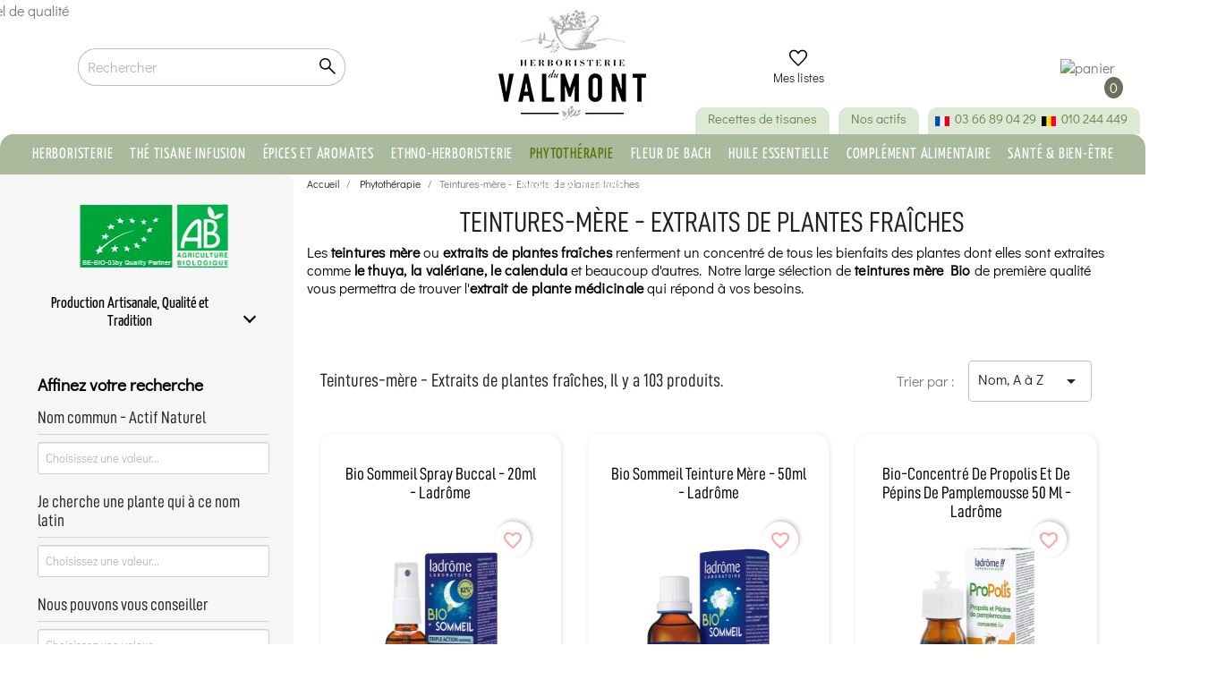

--- FILE ---
content_type: text/html; charset=utf-8
request_url: https://www.herboristerieduvalmont.com/244-teintures-mere-extraits-de-plantes-fraiches
body_size: 46863
content:
<!doctype html>
<html lang="fr">

<head>
    
         


<!-- Google Tag Manager -->

<script>(function(w,d,s,l,i){w[l]=w[l]||[];w[l].push({'gtm.start':
new Date().getTime(),event:'gtm.js'});var f=d.getElementsByTagName(s)[0],
j=d.createElement(s),dl=l!='dataLayer'?'&l='+l:'';j.async=true;j.src=
'https://www.googletagmanager.com/gtm.js?id='+i+dl;f.parentNode.insertBefore(j,f);
})(window,document,'script','dataLayer','GTM-TW27JG8');</script>
    
    <!-- End Google Tag Manager -->
    
    
<!-- Meta Pixel Code -->

    <script>
    !function(f,b,e,v,n,t,s)
    {if(f.fbq)return;n=f.fbq=function(){n.callMethod?
    n.callMethod.apply(n,arguments):n.queue.push(arguments)};
    if(!f._fbq)f._fbq=n;n.push=n;n.loaded=!0;n.version='2.0';
    n.queue=[];t=b.createElement(e);t.async=!0;
    t.src=v;s=b.getElementsByTagName(e)[0];
    s.parentNode.insertBefore(t,s)}(window, document,'script','https://connect.facebook.net/en_US/fbevents.js');
    fbq('init', '1337084456955680');
    fbq('track', 'PageView');
    </script>
    
    
    <script>
    // Page produit
        
    // Page de confirmation d'achat
        </script>
    
    <noscript>
        <img height="1" width="1" style="display:none" src="https://www.facebook.com/tr?id=1337084456955680&ev=PageView&noscript=1" />
    </noscript>
<!-- End Meta Pixel Code -->


    
    

    <meta charset="utf-8">


    <meta http-equiv="x-ua-compatible" content="ie=edge">



    <title>Teintures-mère, Extraits de plantes et Macérats Hydro-Alcoolique Bio</title>
    <meta name="description"
        content="Découvrez les teintures mère, extraits de plantes fraiches ou Macérats Hydro-Alcooliques concentrés à l&#039;Herboristrie du Valmont. Expédition sous 24h.
                    ">
    <meta name="keywords" content="herboristerie, plantes médicinales,santé naturel, bio, santé, phytothérapie, complément alimentaire, fleurs de bach, gemmothérapie,teinture mère, nutrithérapie, oligothérapie, apithérapie, bach Ortis, Pranarôm, Bioligophyt, be-Life, Herbalgem,Ladrôme">
                <link rel="canonical" href="https://www.herboristerieduvalmont.com/244-teintures-mere-extraits-de-plantes-fraiches">
        
                    <link rel="alternate" href="https://www.herboristerieduvalmont.com/244-teintures-mere-extraits-de-plantes-fraiches" hreflang="fr">
                    <link rel="alternate" href="https://www.herboristerieduvalmont.com/de/244-urtinkturen-frischpflanzenextrakte" hreflang="de">
                    <link rel="alternate" href="https://www.herboristerieduvalmont.com/nl/244-moedertincturen-verse-plantenextracten" hreflang="nl-nl">
            



    <meta name="viewport" content="width=device-width, initial-scale=1">



    <link rel="icon" type="image/vnd.microsoft.icon" href="https://www.herboristerieduvalmont.com/img/favicon.ico?1648221291">
    <link rel="shortcut icon" type="image/x-icon" href="https://www.herboristerieduvalmont.com/img/favicon.ico?1648221291">





<link rel="preload" href="https://www.herboristerieduvalmont.com/themes/child_classic/assets/fonts/DidactGothic-Regular.ttf" as="font"
    type="font/ttf" crossorigin="anonymous">
<link rel="preload" href="https://www.herboristerieduvalmont.com/themes/child_classic/assets/fonts/DancingScript-VariableFont_wght.ttf"
    as="font" type="font/ttf" crossorigin="anonymous">
<link rel="preload" href="https://www.herboristerieduvalmont.com/themes/child_classic/assets/fonts/D-DINCondensed.otf" as="font"
    type="font/otf" crossorigin="anonymous">





<meta name="robots" content="index,follow" />





      <link rel="stylesheet" href="https://www.herboristerieduvalmont.com/themes/child_classic/assets/cache/theme-14b0c312947.css" type="text/css" media="all">




    


  <script type="text/javascript">
        var ASSearchUrl = "https:\/\/www.herboristerieduvalmont.com\/module\/pm_advancedsearch4\/advancedsearch4";
        var adtm_activeLink = {"id":244,"type":"category"};
        var adtm_isToggleMode = false;
        var adtm_menuHamburgerSelector = "#menu-icon, .menu-icon";
        var adtm_stickyOnMobile = false;
        var as4_orderBySalesAsc = "Meilleures ventes en dernier";
        var as4_orderBySalesDesc = "Meilleures ventes en premier";
        var birthdayValidatorConfig = {"formatError":"Veuillez saisir une date au format JJ\/MM\/AAAA.\t","invalidDate":"Veuillez saisir une date valide.\t","minYearError":"L'ann\u00e9e de naissance doit \u00eatre sup\u00e9rieure \u00e0 \t{year} .","maxAgeError":"L'\u00e2ge maximum est de {age}.","futureDateError":"La date de naissance ne peut pas se situer dans le futur.\t","formError":"Veuillez corriger la date de naissance avant de soumettre le formulaire.\t"};
        var blockwishlistController = "https:\/\/www.herboristerieduvalmont.com\/module\/blockwishlist\/action";
        var btGapTag = {"tagContent":{"tracking_type":{"label":"tracking_type","value":"view_item_list"},"contents":{"label":"contents","value":[{"item_id":"3967","item_name":"Echinacea Forte + Bio - Complexe Immunit\u00e9 Phyto+Gemmo 100 ml - Purasana","currency":"EUR","item_category":"Teintures-m\u00e8re - Extraits de plantes fra\u00eeches","price":"16.40","item_brand":"Purasana","id":"3967","name":"Echinacea Forte + Bio - Complexe Immunit\u00e9 Phyto+Gemmo 100 ml - Purasana","brand":"Purasana","category":"Teintures-m\u00e8re - Extraits de plantes fra\u00eeches","list_name":"Teintures-m\u00e8re - Extraits de plantes fra\u00eeches"},{"item_id":"5135","item_name":"Bio sommeil spray buccal - 20ml - Ladr\u00f4me","currency":"EUR","item_category":"Teintures-m\u00e8re - Extraits de plantes fra\u00eeches","price":"11.40","item_brand":"Ladr\u00f4me","id":"5135","name":"Bio sommeil spray buccal - 20ml - Ladr\u00f4me","brand":"Ladr\u00f4me","category":"Teintures-m\u00e8re - Extraits de plantes fra\u00eeches","list_name":"Teintures-m\u00e8re - Extraits de plantes fra\u00eeches"},{"item_id":"36","item_name":"Teinture-m\u00e8re Achill\u00e9e Millefeuille Bio 50 ml - Ladr\u00f4me","currency":"EUR","item_category":"Teintures-m\u00e8re - Extraits de plantes fra\u00eeches","price":"6.50","item_brand":"Ladr\u00f4me","id":"36","name":"Teinture-m\u00e8re Achill\u00e9e Millefeuille Bio 50 ml - Ladr\u00f4me","brand":"Ladr\u00f4me","category":"Teintures-m\u00e8re - Extraits de plantes fra\u00eeches","list_name":"Teintures-m\u00e8re - Extraits de plantes fra\u00eeches"},{"item_id":"15","item_name":"Teinture-m\u00e8re Soucis Calendula Bio - 50 ml - Ladr\u00f4me","currency":"EUR","item_category":"Teintures-m\u00e8re - Extraits de plantes fra\u00eeches","price":"6.50","item_brand":"Ladr\u00f4me","id":"15","name":"Teinture-m\u00e8re Soucis Calendula Bio - 50 ml - Ladr\u00f4me","brand":"Ladr\u00f4me","category":"Teintures-m\u00e8re - Extraits de plantes fra\u00eeches","list_name":"Teintures-m\u00e8re - Extraits de plantes fra\u00eeches"},{"item_id":"1057","item_name":"Teinture-m\u00e8re Avoine Bio - Avena sativa 50 ml - Ladr\u00f4me","currency":"EUR","item_category":"Teintures-m\u00e8re - Extraits de plantes fra\u00eeches","price":"6.50","item_brand":"Ladr\u00f4me","id":"1057","name":"Teinture-m\u00e8re Avoine Bio - Avena sativa 50 ml - Ladr\u00f4me","brand":"Ladr\u00f4me","category":"Teintures-m\u00e8re - Extraits de plantes fra\u00eeches","list_name":"Teintures-m\u00e8re - Extraits de plantes fra\u00eeches"},{"item_id":"1194","item_name":"Teinture-m\u00e8re Alfalfa - Luzerne commune Bio - Medicago sativa - 50 ml - Ladr\u00f4me","currency":"EUR","item_category":"Teintures-m\u00e8re - Extraits de plantes fra\u00eeches","price":"6.50","item_brand":"Ladr\u00f4me","id":"1194","name":"Teinture-m\u00e8re Alfalfa - Luzerne commune Bio - Medicago sativa - 50 ml - Ladr\u00f4me","brand":"Ladr\u00f4me","category":"Teintures-m\u00e8re - Extraits de plantes fra\u00eeches","list_name":"Teintures-m\u00e8re - Extraits de plantes fra\u00eeches"},{"item_id":"1250","item_name":"Teinture-m\u00e8re Petite Centaur\u00e9e Bio - Centaurium erythraea 50 ml Ladr\u00f4me","currency":"EUR","item_category":"Teintures-m\u00e8re - Extraits de plantes fra\u00eeches","price":"8.25","item_brand":"Ladr\u00f4me","id":"1250","name":"Teinture-m\u00e8re Petite Centaur\u00e9e Bio - Centaurium erythraea 50 ml Ladr\u00f4me","brand":"Ladr\u00f4me","category":"Teintures-m\u00e8re - Extraits de plantes fra\u00eeches","list_name":"Teintures-m\u00e8re - Extraits de plantes fra\u00eeches"},{"item_id":"2374","item_name":"Bio-concentr\u00e9 de Propolis et de P\u00e9pins de pamplemousse 50 ml - Ladr\u00f4me","currency":"EUR","item_category":"Produits de la Ruche","price":"11.45","item_brand":"Ladr\u00f4me","id":"2374","name":"Bio-concentr\u00e9 de Propolis et de P\u00e9pins de pamplemousse 50 ml - Ladr\u00f4me","brand":"Ladr\u00f4me","category":"Produits de la Ruche","list_name":"Produits de la Ruche"},{"item_id":"38","item_name":"Teinture-m\u00e8re Epilobe Bio - Epilobium angustifolium 50 ml - Ladr\u00f4me","currency":"EUR","item_category":"Teintures-m\u00e8re - Extraits de plantes fra\u00eeches","price":"6.50","item_brand":"Ladr\u00f4me","id":"38","name":"Teinture-m\u00e8re Epilobe Bio - Epilobium angustifolium 50 ml - Ladr\u00f4me","brand":"Ladr\u00f4me","category":"Teintures-m\u00e8re - Extraits de plantes fra\u00eeches","list_name":"Teintures-m\u00e8re - Extraits de plantes fra\u00eeches"},{"item_id":"1249","item_name":"Teinture-m\u00e8re V\u00e9ronique Bio - Veronica officinalis 50 ml - Ladr\u00f4me","currency":"EUR","item_category":"Teintures-m\u00e8re - Extraits de plantes fra\u00eeches","price":"8.25","item_brand":"Ladr\u00f4me","id":"1249","name":"Teinture-m\u00e8re V\u00e9ronique Bio - Veronica officinalis 50 ml - Ladr\u00f4me","brand":"Ladr\u00f4me","category":"Teintures-m\u00e8re - Extraits de plantes fra\u00eeches","list_name":"Teintures-m\u00e8re - Extraits de plantes fra\u00eeches"},{"item_id":"1148","item_name":"Teinture-m\u00e8re Noyer Bio- Juglans regia 50 ml - Ladr\u00f4me","currency":"EUR","item_category":"Teintures-m\u00e8re - Extraits de plantes fra\u00eeches","price":"8.25","item_brand":"Ladr\u00f4me","id":"1148","name":"Teinture-m\u00e8re Noyer Bio- Juglans regia 50 ml - Ladr\u00f4me","brand":"Ladr\u00f4me","category":"Teintures-m\u00e8re - Extraits de plantes fra\u00eeches","list_name":"Teintures-m\u00e8re - Extraits de plantes fra\u00eeches"},{"item_id":"32","item_name":"Teinture-m\u00e8re Verge dor Bio - Solidago virgaurea 50 ml - Ladr\u00f4me","currency":"EUR","item_category":"Teintures-m\u00e8re - Extraits de plantes fra\u00eeches","price":"6.50","item_brand":"Ladr\u00f4me","id":"32","name":"Teinture-m\u00e8re Verge dor Bio - Solidago virgaurea 50 ml - Ladr\u00f4me","brand":"Ladr\u00f4me","category":"Teintures-m\u00e8re - Extraits de plantes fra\u00eeches","list_name":"Teintures-m\u00e8re - Extraits de plantes fra\u00eeches"},{"item_id":"1059","item_name":"Teinture-m\u00e8re Bourse-\u00e0-pasteur Bio - Capsella bursa-pastoris 50 ml - Ladr\u00f4me","currency":"EUR","item_category":"Teintures-m\u00e8re - Extraits de plantes fra\u00eeches","price":"6.50","item_brand":"Ladr\u00f4me","id":"1059","name":"Teinture-m\u00e8re Bourse-\u00e0-pasteur Bio - Capsella bursa-pastoris 50 ml - Ladr\u00f4me","brand":"Ladr\u00f4me","category":"Teintures-m\u00e8re - Extraits de plantes fra\u00eeches","list_name":"Teintures-m\u00e8re - Extraits de plantes fra\u00eeches"},{"item_id":"1491","item_name":"Teinture-m\u00e8re Avoine Bio - Avena sativa 100 ml - Ladr\u00f4me","currency":"EUR","item_category":"Teintures-m\u00e8re - Extraits de plantes fra\u00eeches","price":"12.46","item_brand":"Ladr\u00f4me","id":"1491","name":"Teinture-m\u00e8re Avoine Bio - Avena sativa 100 ml - Ladr\u00f4me","brand":"Ladr\u00f4me","category":"Teintures-m\u00e8re - Extraits de plantes fra\u00eeches","list_name":"Teintures-m\u00e8re - Extraits de plantes fra\u00eeches"},{"item_id":"37","item_name":"Teinture-m\u00e8re Alchemille Bio - Alchemilla vulgaris 50 ml - Ladr\u00f4me","currency":"EUR","item_category":"Teintures-m\u00e8re - Extraits de plantes fra\u00eeches","price":"6.50","item_brand":"Ladr\u00f4me","id":"37","name":"Teinture-m\u00e8re Alchemille Bio - Alchemilla vulgaris 50 ml - Ladr\u00f4me","brand":"Ladr\u00f4me","category":"Teintures-m\u00e8re - Extraits de plantes fra\u00eeches","list_name":"Teintures-m\u00e8re - Extraits de plantes fra\u00eeches"},{"item_id":"1723","item_name":"Teinture-m\u00e8re Renou\u00e9e des oiseaux Bio Polygonum aviculare 50 ml Ladr\u00f4me","currency":"EUR","item_category":"Teintures-m\u00e8re - Extraits de plantes fra\u00eeches","price":"8.25","item_brand":"Ladr\u00f4me","id":"1723","name":"Teinture-m\u00e8re Renou\u00e9e des oiseaux Bio Polygonum aviculare 50 ml Ladr\u00f4me","brand":"Ladr\u00f4me","category":"Teintures-m\u00e8re - Extraits de plantes fra\u00eeches","list_name":"Teintures-m\u00e8re - Extraits de plantes fra\u00eeches"},{"item_id":"1060","item_name":"Teinture-m\u00e8re Grande bardane Bio - Arctium lappa 50 ml - Ladr\u00f4me","currency":"EUR","item_category":"Teintures-m\u00e8re - Extraits de plantes fra\u00eeches","price":"6.50","item_brand":"Ladr\u00f4me","id":"1060","name":"Teinture-m\u00e8re Grande bardane Bio - Arctium lappa 50 ml - Ladr\u00f4me","brand":"Ladr\u00f4me","category":"Teintures-m\u00e8re - Extraits de plantes fra\u00eeches","list_name":"Teintures-m\u00e8re - Extraits de plantes fra\u00eeches"},{"item_id":"1055","item_name":"Teinture m\u00e8re Ail des Ours Bio - Allium ursinum - 50 ml Ladr\u00f4me","currency":"EUR","item_category":"Teintures-m\u00e8re - Extraits de plantes fra\u00eeches","price":"6.50","item_brand":"Ladr\u00f4me","id":"1055","name":"Teinture m\u00e8re Ail des Ours Bio - Allium ursinum - 50 ml Ladr\u00f4me","brand":"Ladr\u00f4me","category":"Teintures-m\u00e8re - Extraits de plantes fra\u00eeches","list_name":"Teintures-m\u00e8re - Extraits de plantes fra\u00eeches"},{"item_id":"1053","item_name":"Teinture-m\u00e8re Ang\u00e9lique Bio - Angelica archangelica 50 ml - Ladr\u00f4me","currency":"EUR","item_category":"Teintures-m\u00e8re - Extraits de plantes fra\u00eeches","price":"6.50","item_brand":"Ladr\u00f4me","id":"1053","name":"Teinture-m\u00e8re Ang\u00e9lique Bio - Angelica archangelica 50 ml - Ladr\u00f4me","brand":"Ladr\u00f4me","category":"Teintures-m\u00e8re - Extraits de plantes fra\u00eeches","list_name":"Teintures-m\u00e8re - Extraits de plantes fra\u00eeches"},{"item_id":"1054","item_name":"Teinture-m\u00e8re Acore Vraie Bio - Acorus calamus 50 ml - Ladr\u00f4me","currency":"EUR","item_category":"Teintures-m\u00e8re - Extraits de plantes fra\u00eeches","price":"6.50","item_brand":"Ladr\u00f4me","id":"1054","name":"Teinture-m\u00e8re Acore Vraie Bio - Acorus calamus 50 ml - Ladr\u00f4me","brand":"Ladr\u00f4me","category":"Teintures-m\u00e8re - Extraits de plantes fra\u00eeches","list_name":"Teintures-m\u00e8re - Extraits de plantes fra\u00eeches"},{"item_id":"1056","item_name":"Teinture-m\u00e8re Arnica - Arnica montana Bio - 50 ml - Ladr\u00f4me","currency":"EUR","item_category":"Teintures-m\u00e8re - Extraits de plantes fra\u00eeches","price":"7.45","item_brand":"Ladr\u00f4me","id":"1056","name":"Teinture-m\u00e8re Arnica - Arnica montana Bio - 50 ml - Ladr\u00f4me","brand":"Ladr\u00f4me","category":"Teintures-m\u00e8re - Extraits de plantes fra\u00eeches","list_name":"Teintures-m\u00e8re - Extraits de plantes fra\u00eeches"}]},"coupon_name":{"label":"coupon","value":"no_coupon"},"content_name":{"label":"content_name","value":"Teintures-m\u00e8re - Extraits de plantes fra\u00eeches"},"content_category":{"label":"content_category","value":"'Phytoth\u00e9rapie > Teintures-m\u00e8re - Extraits de plantes fra\u00eeches'"}},"bAddToCartTrigger":false,"btnAddToCart":".add-to-cart","elementCategoryProduct":"li.product-miniature","elementRemoveCart":"a.remove-from-cart","elementShipping":"input[type=radio]","elementPayment":".ps-shown-by-js","elementlogin":"button#submit-login","elementsignup":"div.no-account","elementWishCat":"button.wishlist-button-add","elementWishProd":"button.wishlist-button-add","gaId":"G-D91SXHEYB2","gaEnable":"1","bEnableUa":"1","sUAcode":"UA-24918939-4","ajaxUrl":"https:\/\/www.herboristerieduvalmont.com\/module\/ganalyticspro\/ajax","token":"2c0538972f380041b326769a1a6b5e1f","bRefund":false,"bPartialRefund":false,"bUseConsent":"0","bConsentHtmlElement":"#axeptio_btn_acceptAll","iConsentConsentLvl":0};
        var cb_isDesktop = 1;
        var ida = "18.119.72.109";
        var jolisearch = {"amb_joli_search_action":"https:\/\/www.herboristerieduvalmont.com\/module\/ambjolisearch\/jolisearch","amb_joli_search_link":"https:\/\/www.herboristerieduvalmont.com\/module\/ambjolisearch\/jolisearch","amb_joli_search_controller":"jolisearch","blocksearch_type":"top","show_cat_desc":0,"ga_acc":0,"id_lang":1,"url_rewriting":1,"use_autocomplete":1,"minwordlen":3,"l_products":"Nos produits","l_manufacturers":"Nos marques","l_categories":"Nos cat\u00e9gories","l_no_results_found":"Aucun produit ne correspond \u00e0 cette recherche","l_more_results":"Montrer tous les r\u00e9sultats \u00bb","ENT_QUOTES":3,"search_ssl":true,"self":"\/home\/hosting\/domains\/prod\/www.herboristerieduvalmont.com\/docroot\/modules\/ambjolisearch","position":{"my":"right top","at":"right bottom","collision":"flipfit none"},"classes":"ps17","display_manufacturer":"","display_category":""};
        var mb = {"m":"none"};
        var phoneValidatorAjaxUrl = "https:\/\/www.herboristerieduvalmont.com\/module\/phonevalidator\/ajax";
        var phoneValidatorConfig = {"landlineErrorMsg":"Ce num\u00e9ro semble \u00eatre un num\u00e9ro mobile. Veuillez entrer un num\u00e9ro fixe.\t","mobileErrorMsg":"Ce num\u00e9ro semble \u00eatre un num\u00e9ro fixe. Veuillez entrer un num\u00e9ro mobile.\t"};
        var phoneValidatorIsoCodeMap = {"38":"DZ","1":"DE","40":"AD","188":"SA","24":"AU","2":"AT","3":"BE","233":"BA","236":"BG","4":"CA","5":"CN","32":"CI","74":"HR","20":"DK","217":"AE","6":"ES","86":"EE","21":"US","7":"FI","8":"FR","9":"GR","98":"GP","241":"GF","22":"HK","143":"HU","110":"IN","26":"IE","29":"IL","10":"IT","11":"JP","116":"JE","125":"LV","131":"LT","12":"LU","152":"MA","141":"MQ","144":"YT","145":"MX","148":"MC","23":"NO","158":"NC","13":"NL","14":"PL","242":"PF","15":"PT","16":"CZ","176":"RE","36":"RO","17":"GB","177":"RU","179":"BL","182":"MF","183":"PM","25":"SG","37":"SK","193":"SI","18":"SE","19":"CH","203":"TW","243":"TF","206":"TH","210":"TN","225":"WF"};
        var presta_auto_cancel_order_update = "https:\/\/www.herboristerieduvalmont.com\/module\/prestaordercancel\/update";
        var presta_cancel_order_reason_process = "https:\/\/www.herboristerieduvalmont.com\/module\/prestaordercancel\/process";
        var prestashop = {"cart":{"products":[],"totals":{"total":{"type":"total","label":"Total","amount":0,"value":"0,00\u00a0\u20ac"},"total_including_tax":{"type":"total","label":"Total TTC","amount":0,"value":"0,00\u00a0\u20ac"},"total_excluding_tax":{"type":"total","label":"Total HT :","amount":0,"value":"0,00\u00a0\u20ac"}},"subtotals":{"products":{"type":"products","label":"Sous-total","amount":0,"value":"0,00\u00a0\u20ac"},"discounts":null,"shipping":{"type":"shipping","label":"Livraison","amount":0,"value":""},"tax":null},"products_count":0,"summary_string":"0 articles","vouchers":{"allowed":1,"added":[]},"discounts":[],"minimalPurchase":0,"minimalPurchaseRequired":""},"currency":{"name":"Euro","iso_code":"EUR","iso_code_num":"978","sign":"\u20ac"},"customer":{"lastname":"","firstname":"","email":"","birthday":"0000-00-00","newsletter":"0","newsletter_date_add":"0000-00-00 00:00:00","optin":"0","website":null,"company":null,"siret":null,"ape":null,"is_logged":false,"gender":{"type":null,"name":null},"addresses":[]},"language":{"name":"Fran\u00e7ais (French)","iso_code":"fr","locale":"fr-FR","language_code":"fr","is_rtl":"0","date_format_lite":"d\/m\/Y","date_format_full":"d\/m\/Y H:i:s","id":1},"page":{"title":"","canonical":"https:\/\/www.herboristerieduvalmont.com\/244-teintures-mere-extraits-de-plantes-fraiches","meta":{"title":"Teintures-m\u00e8re, Extraits de plantes et Mac\u00e9rats Hydro-Alcoolique Bio","description":"D\u00e9couvrez les teintures m\u00e8re, extraits de plantes fraiches ou Mac\u00e9rats Hydro-Alcooliques concentr\u00e9s \u00e0 l'Herboristrie du Valmont. Exp\u00e9dition sous 24h.","keywords":"herboristerie, plantes m\u00e9dicinales,sant\u00e9 naturel, bio, sant\u00e9, phytoth\u00e9rapie, compl\u00e9ment alimentaire, fleurs de bach, gemmoth\u00e9rapie,teinture m\u00e8re, nutrith\u00e9rapie, oligoth\u00e9rapie, apith\u00e9rapie, bach Ortis, Pranar\u00f4m, Bioligophyt, be-Life, Herbalgem,Ladr\u00f4me","robots":"index"},"page_name":"category","body_classes":{"lang-fr":true,"lang-rtl":false,"country-BE":true,"currency-EUR":true,"layout-left-column":true,"page-category":true,"tax-display-enabled":true,"category-id-244":true,"category-Teintures-m\u00e8re - Extraits de plantes fra\u00eeches":true,"category-id-parent-287":true,"category-depth-level-3":true},"admin_notifications":[]},"shop":{"name":"Herboristerie du Valmont","logo":"https:\/\/www.herboristerieduvalmont.com\/img\/herboristerie-du-valmont-logo-1628666604.jpg","stores_icon":"https:\/\/www.herboristerieduvalmont.com\/img\/logo_stores.png","favicon":"https:\/\/www.herboristerieduvalmont.com\/img\/favicon.ico"},"urls":{"base_url":"https:\/\/www.herboristerieduvalmont.com\/","current_url":"https:\/\/www.herboristerieduvalmont.com\/244-teintures-mere-extraits-de-plantes-fraiches","shop_domain_url":"https:\/\/www.herboristerieduvalmont.com","img_ps_url":"https:\/\/www.herboristerieduvalmont.com\/img\/","img_cat_url":"https:\/\/www.herboristerieduvalmont.com\/img\/c\/","img_lang_url":"https:\/\/www.herboristerieduvalmont.com\/img\/l\/","img_prod_url":"https:\/\/www.herboristerieduvalmont.com\/img\/p\/","img_manu_url":"https:\/\/www.herboristerieduvalmont.com\/img\/m\/","img_sup_url":"https:\/\/www.herboristerieduvalmont.com\/img\/su\/","img_ship_url":"https:\/\/www.herboristerieduvalmont.com\/img\/s\/","img_store_url":"https:\/\/www.herboristerieduvalmont.com\/img\/st\/","img_col_url":"https:\/\/www.herboristerieduvalmont.com\/img\/co\/","img_url":"https:\/\/www.herboristerieduvalmont.com\/themes\/child_classic\/assets\/img\/","css_url":"https:\/\/www.herboristerieduvalmont.com\/themes\/child_classic\/assets\/css\/","js_url":"https:\/\/www.herboristerieduvalmont.com\/themes\/child_classic\/assets\/js\/","pic_url":"https:\/\/www.herboristerieduvalmont.com\/upload\/","pages":{"address":"https:\/\/www.herboristerieduvalmont.com\/adresse","addresses":"https:\/\/www.herboristerieduvalmont.com\/adresses","authentication":"https:\/\/www.herboristerieduvalmont.com\/authentification","cart":"https:\/\/www.herboristerieduvalmont.com\/panier","category":"https:\/\/www.herboristerieduvalmont.com\/index.php?controller=category","cms":"https:\/\/www.herboristerieduvalmont.com\/index.php?controller=cms","contact":"https:\/\/www.herboristerieduvalmont.com\/contactez-nous","discount":"https:\/\/www.herboristerieduvalmont.com\/bons-de-reduction","guest_tracking":"https:\/\/www.herboristerieduvalmont.com\/suivi-commande-invite","history":"https:\/\/www.herboristerieduvalmont.com\/historique-des-commandes","identity":"https:\/\/www.herboristerieduvalmont.com\/identite","index":"https:\/\/www.herboristerieduvalmont.com\/","my_account":"https:\/\/www.herboristerieduvalmont.com\/mon-compte","order_confirmation":"https:\/\/www.herboristerieduvalmont.com\/index.php?controller=order-confirmation","order_detail":"https:\/\/www.herboristerieduvalmont.com\/index.php?controller=order-detail","order_follow":"https:\/\/www.herboristerieduvalmont.com\/details-de-la-commande","order":"https:\/\/www.herboristerieduvalmont.com\/commande","order_return":"https:\/\/www.herboristerieduvalmont.com\/index.php?controller=order-return","order_slip":"https:\/\/www.herboristerieduvalmont.com\/avoirs","pagenotfound":"https:\/\/www.herboristerieduvalmont.com\/page-non-trouvee","password":"https:\/\/www.herboristerieduvalmont.com\/mot-de-passe-oublie","pdf_invoice":"https:\/\/www.herboristerieduvalmont.com\/index.php?controller=pdf-invoice","pdf_order_return":"https:\/\/www.herboristerieduvalmont.com\/index.php?controller=pdf-order-return","pdf_order_slip":"https:\/\/www.herboristerieduvalmont.com\/index.php?controller=pdf-order-slip","prices_drop":"https:\/\/www.herboristerieduvalmont.com\/promotions","product":"https:\/\/www.herboristerieduvalmont.com\/index.php?controller=product","search":"https:\/\/www.herboristerieduvalmont.com\/recherche","sitemap":"https:\/\/www.herboristerieduvalmont.com\/plan-du-site","stores":"https:\/\/www.herboristerieduvalmont.com\/magasins","supplier":"https:\/\/www.herboristerieduvalmont.com\/fournisseurs","register":"https:\/\/www.herboristerieduvalmont.com\/authentification?create_account=1","order_login":"https:\/\/www.herboristerieduvalmont.com\/commande?login=1"},"alternative_langs":{"fr":"https:\/\/www.herboristerieduvalmont.com\/244-teintures-mere-extraits-de-plantes-fraiches","de":"https:\/\/www.herboristerieduvalmont.com\/de\/244-urtinkturen-frischpflanzenextrakte","nl-nl":"https:\/\/www.herboristerieduvalmont.com\/nl\/244-moedertincturen-verse-plantenextracten"},"theme_assets":"\/themes\/child_classic\/assets\/","actions":{"logout":"https:\/\/www.herboristerieduvalmont.com\/?mylogout="},"no_picture_image":{"bySize":{"small_default":{"url":"https:\/\/www.herboristerieduvalmont.com\/img\/p\/fr-default-small_default.jpg","width":80,"height":80},"cart_default":{"url":"https:\/\/www.herboristerieduvalmont.com\/img\/p\/fr-default-cart_default.jpg","width":80,"height":80},"crosslink_default":{"url":"https:\/\/www.herboristerieduvalmont.com\/img\/p\/fr-default-crosslink_default.jpg","width":100,"height":100},"medium_default":{"url":"https:\/\/www.herboristerieduvalmont.com\/img\/p\/fr-default-medium_default.jpg","width":148,"height":148},"home_default":{"url":"https:\/\/www.herboristerieduvalmont.com\/img\/p\/fr-default-home_default.jpg","width":164,"height":164},"card_product_default":{"url":"https:\/\/www.herboristerieduvalmont.com\/img\/p\/fr-default-card_product_default.jpg","width":200,"height":200},"left_col_default":{"url":"https:\/\/www.herboristerieduvalmont.com\/img\/p\/fr-default-left_col_default.jpg","width":245,"height":245},"categoryp_default":{"url":"https:\/\/www.herboristerieduvalmont.com\/img\/p\/fr-default-categoryp_default.jpg","width":261,"height":261},"product_default":{"url":"https:\/\/www.herboristerieduvalmont.com\/img\/p\/fr-default-product_default.jpg","width":310,"height":310},"productp_default":{"url":"https:\/\/www.herboristerieduvalmont.com\/img\/p\/fr-default-productp_default.jpg","width":450,"height":450},"large_default":{"url":"https:\/\/www.herboristerieduvalmont.com\/img\/p\/fr-default-large_default.jpg","width":600,"height":600},"thickbox_default":{"url":"https:\/\/www.herboristerieduvalmont.com\/img\/p\/fr-default-thickbox_default.jpg","width":600,"height":600},"product_1200":{"url":"https:\/\/www.herboristerieduvalmont.com\/img\/p\/fr-default-product_1200.jpg","width":1200,"height":1200}},"small":{"url":"https:\/\/www.herboristerieduvalmont.com\/img\/p\/fr-default-small_default.jpg","width":80,"height":80},"medium":{"url":"https:\/\/www.herboristerieduvalmont.com\/img\/p\/fr-default-left_col_default.jpg","width":245,"height":245},"large":{"url":"https:\/\/www.herboristerieduvalmont.com\/img\/p\/fr-default-product_1200.jpg","width":1200,"height":1200},"legend":""}},"configuration":{"display_taxes_label":true,"display_prices_tax_incl":true,"is_catalog":false,"show_prices":true,"opt_in":{"partner":true},"quantity_discount":{"type":"discount","label":"Remise"},"voucher_enabled":1,"return_enabled":0},"field_required":[],"breadcrumb":{"links":[{"title":"Accueil","url":"https:\/\/www.herboristerieduvalmont.com\/"},{"title":"Phytoth\u00e9rapie","url":"https:\/\/www.herboristerieduvalmont.com\/287-phytotherapie"},{"title":"Teintures-m\u00e8re - Extraits de plantes fra\u00eeches","url":"https:\/\/www.herboristerieduvalmont.com\/244-teintures-mere-extraits-de-plantes-fraiches"}],"count":3},"link":{"protocol_link":"https:\/\/","protocol_content":"https:\/\/"},"time":1768940655,"static_token":"2c0538972f380041b326769a1a6b5e1f","token":"7004997bf2cc30c99edd7b81907822e8","debug":false};
        var productsAlreadyTagged = [];
        var psemailsubscription_subscription = "https:\/\/www.herboristerieduvalmont.com\/module\/ps_emailsubscription\/subscription";
        var psr_icon_color = "#6B705C";
        var removeFromWishlistUrl = "https:\/\/www.herboristerieduvalmont.com\/module\/blockwishlist\/action?action=deleteProductFromWishlist";
        var s = {"atrst":"1","hdmbl":0,"hdtbl":0,"enabled":"1"};
        var ss = {"wrp":"none"};
        var wishlistAddProductToCartUrl = "https:\/\/www.herboristerieduvalmont.com\/module\/blockwishlist\/action?action=addProductToCart";
        var wishlistUrl = "https:\/\/www.herboristerieduvalmont.com\/module\/blockwishlist\/view";
      </script>


<script type="text/javascript" src="https://www.herboristerieduvalmont.com/themes/child_classic/assets/js/extensions.js"></script>
<script src="https://cdnjs.cloudflare.com/ajax/libs/lazysizes/5.3.2/lazysizes.min.js" async></script>



    <script>
                var jprestaUpdateCartDirectly = 0;
                var jprestaUseCreativeElements = 0;
                </script><script>
pcRunDynamicModulesJs = function() {
setTimeout("prestashop.emit('updateCart', {reason: {linkAction: 'refresh'}, resp: {}});", 1);
};</script><script type="text/javascript">
//<![CDATA[
	var combinationsInCatalogData = JSON.parse('{\"show_in_popular\":\"1\",\"show_in_category\":\"1\",\"show_in_search\":\"1\",\"show_in_related\":\"1\",\"display_add_to_cart\":\"1\",\"show_quantity\":\"1\",\"button_out_of_stock\":{\"1\":\"Bient\\u00f4t disponible\",\"2\":\"Bald verf\\u00fcgbar\",\"3\":\"Binnenkort terug\"},\"combinations_display_type\":\"1\",\"show_attributes_labels\":\"1\",\"show_color_as_labels\":\"0\",\"show_out_of_stock\":\"1\",\"show_price_for_combination\":\"0\",\"show_advanced_options\":\"1\",\"miniature_root_path\":\".product-miniature\",\"miniature_thumbnail_container_path\":\".thumbnail-container \",\"miniature_thumbnail_image_path\":\".thumbnail-container img \",\"miniature_price_path\":\".price\",\"miniature_old_price_path\":\".regular-price \"}');
	var advancedFormFields = JSON.parse('[{\"type\":\"text\",\"label\":\"Localisation de la miniature de produit\",\"name\":\"miniature_root_path\",\"class\":\"miniatureRootPath\",\"required\":false,\"lang\":false,\"desc\":\"Vous pouvez r\\u00e9gler la localisation de la miniature de produit\",\"init_value\":\".product-miniature\"},{\"type\":\"text\",\"label\":\"Localisation de la miniature de produit\",\"name\":\"miniature_thumbnail_container_path\",\"class\":\"miniatureThumbnailContainerPath\",\"required\":false,\"lang\":false,\"desc\":\"Vous pouvez r\\u00e9gler la localisation de la miniature de produit\",\"init_value\":\".thumbnail-container\"},{\"type\":\"text\",\"label\":\"Localisation de l\\u2019affichage du produit\",\"name\":\"miniature_thumbnail_image_path\",\"class\":\"miniatureThumbnailImagePath\",\"required\":false,\"lang\":false,\"desc\":\"Vous pouvez r\\u00e9gler la localisation de l\\u2019affichage du produit\",\"init_value\":\".thumbnail-container img\"},{\"type\":\"text\",\"label\":\"Localisation du prix de produit\",\"name\":\"miniature_price_path\",\"class\":\"miniaturePricePath\",\"required\":false,\"lang\":false,\"desc\":\"Vous pouvez r\\u00e9gler la localisation du prix du produit\",\"init_value\":\".price\"},{\"type\":\"text\",\"label\":\"Localisation de l\\u2019ancien prix de produit \",\"name\":\"miniature_old_price_path\",\"class\":\"miniatureOldPricePath\",\"required\":false,\"lang\":false,\"desc\":\"Vous pouvez r\\u00e9gler la localisation de l\\u2019ancien prix de produit \",\"init_value\":\".regular-price\"}]');
	var productCombinationsControllerLink = 'https://www.herboristerieduvalmont.com/module/combinationsincatalog/ProductCombinations';
	var cartControllerLink = 'https://www.herboristerieduvalmont.com/panier';
	var greaterThan1750 = Boolean('1');
	var idLang = '1';
	var addToCartLabel = '<i class="material-icons shopping-cart">&#xE547;</i>Ajouter au panier';
//]]>
</script>


<!-- START - Google Remarketing + Dynamic - remarketing Code -->

<script type="text/javascript" data-keepinline="true" async src="https://www.googletagmanager.com/gtag/js?id=AW-1018946053"></script>
<script type="text/javascript" data-keepinline="true">
    window.dataLayer = window.dataLayer || [];

    function gtag(){dataLayer.push(arguments);}
    gtag('js', new Date());
    
            
    gtag('config', 'AW-1018946053', {'send_page_view': false});
    
            
</script>

<!-- END - Google Remarketing + Dynamic - remarketing Code -->

	<script async src="https://www.googletagmanager.com/gtag/js?id=G-D91SXHEYB2"></script>
<!--Module: ets_socicallogin -->
<script type="text/javascript">
    var ets_solo_callbackUrl = 'https://www.herboristerieduvalmont.com/module/ets_sociallogin/oauth';
</script>
<!--/Module: ets_socicallogin--><link href="//fonts.googleapis.com/css?family=Open+Sans:600,400,400i|Oswald:700" rel="stylesheet" type="text/css" media="all">

<style>
    </style><script type="text/javascript">
   var abfd_url = "https://www.herboristerieduvalmont.com/module/amountbeforefreedelivery/ajax";
</script>  <link rel="prefetch" href="https://www.paypal.com/sdk/js?components=buttons,marks,funding-eligibility,hosted-fields&amp;client-id=AXjYFXWyb4xJCErTUDiFkzL0Ulnn-bMm4fal4G-1nQXQ1ZQxp06fOuE7naKUXGkq2TZpYSiI9xXbs4eo&amp;merchant-id=X97C95M26PMK4&amp;currency=EUR&amp;intent=capture&amp;commit=false&amp;vault=false&amp;integration-date=2020-07-30&amp;disable-funding=bancontact,card,eps,giropay,ideal,mybank,p24,paylater,sofort" as="script">
<script type="text/javascript">
    (function() {
        window.sib = {
            equeue: [],
            client_key: "2wqftr5o7heot29rtbmzjmk3"
        };

    
        window.sendinblue = { } ;
        for (var j = ['track', 'identify', 'trackLink', 'page'], i = 0; i < j.length; i++) {
            (function(k) {
                window.sendinblue[k] = function() {
                    var arg = Array.prototype.slice.call(arguments);
                    (window.sib[k] || function() {
                        var t = { } ;
                        t[k] = arg;
                        window.sib.equeue.push(t);
                    })(arg[0], arg[1], arg[2]);
                };
            })(j[i]);
        }
        var n = document.createElement("script"),
            i = document.getElementsByTagName("script")[0];
        n.type = "text/javascript", n.id = "sendinblue-js", n.async = !0, n.src = "https://sibautomation.com/sa.js?plugin=prestashop&key=" + window.sib.client_key, i.parentNode.insertBefore(n, i), window.sendinblue.page();
    })();
</script>



    
</head>

<body id="category" class="lang-fr country-be currency-eur layout-left-column page-category tax-display-enabled category-id-244 category-teintures-mere-extraits-de-plantes-fraiches category-id-parent-287 category-depth-level-3">

    <!-- Begin Google Tag Manager (noscript) -->

    <noscript><iframe src="https://www.googletagmanager.com/ns.html?id=GTM-TW27JG8" height="0" width="0"
            style="display:none;visibility:hidden"></iframe></noscript>
    <!-- End Google Tag Manager (noscript) -->

    
        
    

    <main>
        
                    

        <header id="header">
            
                
    <div class="header-banner">
        
    </div>



    <nav class="header-nav hidden-xl-up">
        <div class="container">
            <div class="row">
                <div class="hidden-lg-down">
                    <div class="col-lg-5 col-xs-12">
                        <div id="_desktop_language_selector">
  <div class="language-selector-wrapper">
    <span id="language-selector-label" class="hidden-md-up">Langue :</span>
    <div class="language-selector dropdown js-dropdown">
      <button data-toggle="dropdown" class="hidden-sm-down btn-unstyle" aria-haspopup="true" aria-expanded="false" aria-label="Sélecteur de langue">
        <img src="/img/l/1.jpg" alt="fr" class="lang-flag" />
        <i class="material-icons expand-more">&#xE5C5;</i>
      </button>
      <ul class="dropdown-menu hidden-sm-down" aria-labelledby="language-selector-label">
                  <li class="current">
            <a href="https://www.herboristerieduvalmont.com/244-teintures-mere-extraits-de-plantes-fraiches" class="dropdown-item" data-iso-code="fr">
              <img src="/img/l/1.jpg" alt="fr" class="lang-flag" />
              <span class="sr-only">Français</span>
            </a>
          </li>
                  <li >
            <a href="https://www.herboristerieduvalmont.com/de/244-urtinkturen-frischpflanzenextrakte" class="dropdown-item" data-iso-code="de">
              <img src="/img/l/2.jpg" alt="de" class="lang-flag" />
              <span class="sr-only">Deutsch</span>
            </a>
          </li>
                  <li >
            <a href="https://www.herboristerieduvalmont.com/nl/244-moedertincturen-verse-plantenextracten" class="dropdown-item" data-iso-code="nl">
              <img src="/img/l/3.jpg" alt="nl" class="lang-flag" />
              <span class="sr-only">Nederlands</span>
            </a>
          </li>
              </ul>
      <select class="link hidden-md-up" aria-labelledby="language-selector-label">
                  <option value="https://www.herboristerieduvalmont.com/244-teintures-mere-extraits-de-plantes-fraiches" selected="selected" data-iso-code="fr">
            Français
          </option>
                  <option value="https://www.herboristerieduvalmont.com/de/244-urtinkturen-frischpflanzenextrakte" data-iso-code="de">
            Deutsch
          </option>
                  <option value="https://www.herboristerieduvalmont.com/nl/244-moedertincturen-verse-plantenextracten" data-iso-code="nl">
            Nederlands
          </option>
              </select>
    </div>
  </div>
</div>


                    </div>
                    <div class="col-lg-7 right-nav">
                         <div id="_desktop_user_info">
 <div class="user-info">
              <a href="https://www.herboristerieduvalmont.com/mon-compte" title="Identifiez-vous"
             rel="nofollow" class="login-link">
                          <svg xmlns="http://www.w3.org/2000/svg" height="24" viewBox="0 -960 960 960" width="24"><path d="M480-481q-66 0-108-42t-42-108q0-66 42-108t108-42q66 0 108 42t42 108q0 66-42 108t-108 42ZM160-160v-94q0-38 19-65t49-41q67-30 128.5-45T480-420q62 0 123 15.5t127.921 44.694q31.301 14.126 50.19 40.966Q800-292 800-254v94H160Zm60-60h520v-34q0-16-9.5-30.5T707-306q-64-31-117-42.5T480-360q-57 0-111 11.5T252-306q-14 7-23 21.5t-9 30.5v34Zm260-321q39 0 64.5-25.5T570-631q0-39-25.5-64.5T480-721q-39 0-64.5 25.5T390-631q0 39 25.5 64.5T480-541Zm0-90Zm0 411Z"/></svg>
             <span class="hidden-sm-down">Connexion</span>
         </a>
      </div>
</div><div id="_desktop_cart">
  <div class="blockcart cart-preview inactive" data-refresh-url="//www.herboristerieduvalmont.com/module/ps_shoppingcart/ajax">
    <div class="header">
                      <picture>
        <img class="icone-panier" src="/upload/panier-demi.jpg" alt="panier">
        </picture>
                <span class="cart-products-count rounded-circle"> 0 </span>
          </div>
  </div>
</div>
<!-- Module Presta Blog -->
<!-- /Module Presta Blog -->

<div class="ets_solo_social_wrapper hover slw_and_alw alw hide_on_mobile">
                    <div class="ets_solo_wrapper_content slw_and_alw alw">

                                <h3 class="ets_solo_social_title">
                Se connecter avec un compte social
            </h3>
                    
                <ul class="ets_solo_social">
                                                                                                                                                <li title="Google" class="ets_solo_social_item item_type_custom google active google_new_desginer light"
                         data-auth="Google">

                        <span class="ets_solo_social_btn medium rounded custom">

                                                                                                                <i class="svg_gl">
                                <svg xmlns="http://www.w3.org/2000/svg"  viewBox="0 0 48 48" width="96px" height="96px">
                                <path fill="#FFC107" d="M43.611,20.083H42V20H24v8h11.303c-1.649,4.657-6.08,8-11.303,8c-6.627,0-12-5.373-12-12c0-6.627,5.373-12,12-12c3.059,0,5.842,1.154,7.961,3.039l5.657-5.657C34.046,6.053,29.268,4,24,4C12.955,4,4,12.955,4,24c0,11.045,8.955,20,20,20c11.045,0,20-8.955,20-20C44,22.659,43.862,21.35,43.611,20.083z"/>
                                <path fill="#FF3D00" d="M6.306,14.691l6.571,4.819C14.655,15.108,18.961,12,24,12c3.059,0,5.842,1.154,7.961,3.039l5.657-5.657C34.046,6.053,29.268,4,24,4C16.318,4,9.656,8.337,6.306,14.691z"/>
                                <path fill="#4CAF50" d="M24,44c5.166,0,9.86-1.977,13.409-5.192l-6.19-5.238C29.211,35.091,26.715,36,24,36c-5.202,0-9.619-3.317-11.283-7.946l-6.522,5.025C9.505,39.556,16.227,44,24,44z"/>
                                <path fill="#1976D2" d="M43.611,20.083H42V20H24v8h11.303c-0.792,2.237-2.231,4.166-4.087,5.571c0.001-0.001,0.002-0.001,0.003-0.002l6.19,5.238C36.971,39.205,44,34,44,24C44,22.659,43.862,21.35,43.611,20.083z"/>
                                </svg>
                                </i>
                                                                                                                                                                                                                Se connecter avec Google                                            </span>
                    </li>
                                                                                                                                                                                                                                                                                                                                                                                                                                                                                                                                                                                                                                                                                                                                                                                                                                                                                                                                                                                                                                                                                                                                                                                                                                                                                                                                                                                                                                                        </ul>
                    
                            <div class="ets_solo_or"><span>Ou connectez-vous avec</span></div>
            <section class="solo-login-form">
                <form class="solo-login-form-alw" data-hook="alw" action="https://www.herboristerieduvalmont.com/module/ets_sociallogin/oauth" method="post">
                    <section>
                        <div class="form-group row ">
                            <div class="col-md-12">
                                <input class="form-control" name="email" value="" placeholder="Entrez votre email..." required="" type="email">
                            </div>
                        </div>
                        <div class="form-group row ">
                            <div class="col-md-12">
                                <input class="form-control js-child-focus js-visible-password" placeholder="Entrez votre mot de passe..." name="password" value="" pattern=".{5,}" required="" type="password">
                            </div>
                        </div>
                    </section>
                    <footer class="form-footer text-sm-center clearfix">
                                                <input name="ajax" value="1" type="hidden">
                        <input name="solo_submitLogin" value="1" type="hidden">
                                                <button class="solo-submit-login-alw btn btn-primary" data-link-action="sign-in" type="submit">Login</button>
                        <div class="forgot-password">
                            <a href="https://www.herboristerieduvalmont.com/mot-de-passe-oublie" rel="nofollow">Mot de passe oublié?</a>
                        </div>
                        <div class="no-account">
                            <a href="https://www.herboristerieduvalmont.com/authentification?create_account=1" data-link-action="display-register-form">Pas de compte? Créer une!</a>
                        </div>
                    </footer>
                </form>
            </section>
                            </div>
    </div>

<div id="_desktop_language_selector">
  <div class="language-selector-wrapper">
    <span id="language-selector-label" class="hidden-md-up">Langue :</span>
    <div class="language-selector dropdown js-dropdown">
      <button data-toggle="dropdown" class="hidden-sm-down btn-unstyle" aria-haspopup="true" aria-expanded="false" aria-label="Sélecteur de langue">
        <img src="/img/l/1.jpg" alt="fr" class="lang-flag" />
        <i class="material-icons expand-more">&#xE5C5;</i>
      </button>
      <ul class="dropdown-menu hidden-sm-down" aria-labelledby="language-selector-label">
                  <li class="current">
            <a href="https://www.herboristerieduvalmont.com/244-teintures-mere-extraits-de-plantes-fraiches" class="dropdown-item" data-iso-code="fr">
              <img src="/img/l/1.jpg" alt="fr" class="lang-flag" />
              <span class="sr-only">Français</span>
            </a>
          </li>
                  <li >
            <a href="https://www.herboristerieduvalmont.com/de/244-urtinkturen-frischpflanzenextrakte" class="dropdown-item" data-iso-code="de">
              <img src="/img/l/2.jpg" alt="de" class="lang-flag" />
              <span class="sr-only">Deutsch</span>
            </a>
          </li>
                  <li >
            <a href="https://www.herboristerieduvalmont.com/nl/244-moedertincturen-verse-plantenextracten" class="dropdown-item" data-iso-code="nl">
              <img src="/img/l/3.jpg" alt="nl" class="lang-flag" />
              <span class="sr-only">Nederlands</span>
            </a>
          </li>
              </ul>
      <select class="link hidden-md-up" aria-labelledby="language-selector-label">
                  <option value="https://www.herboristerieduvalmont.com/244-teintures-mere-extraits-de-plantes-fraiches" selected="selected" data-iso-code="fr">
            Français
          </option>
                  <option value="https://www.herboristerieduvalmont.com/de/244-urtinkturen-frischpflanzenextrakte" data-iso-code="de">
            Deutsch
          </option>
                  <option value="https://www.herboristerieduvalmont.com/nl/244-moedertincturen-verse-plantenextracten" data-iso-code="nl">
            Nederlands
          </option>
              </select>
    </div>
  </div>
</div>


                    </div>
                </div>
                <div class="hidden-xl-up text-sm-center mobile">
                    <div class="float-xs-left" id="menu-icon">
                        <i class="material-icons d-inline">&#xE5D2;</i>
                    </div>
                    <div class="float-xs-right" id="_mobile_cart"></div>
                    <div class="float-xs-right" id="_mobile_user_info"></div>
                    <div class="" id="wishlist-header">
    <a  id="wishlist-link" href="https://www.herboristerieduvalmont.com/module/blockwishlist/lists">
        <span class="link-item">
        <svg xmlns="http://www.w3.org/2000/svg" height="24" viewBox="0 -960 960 960" width="24"><path d="m480-121-41-37q-105.768-97.121-174.884-167.561Q195-396 154-451.5T96.5-552Q80-597 80-643q0-90.155 60.5-150.577Q201-854 290-854q57 0 105.5 27t84.5 78q42-54 89-79.5T670-854q89 0 149.5 60.423Q880-733.155 880-643q0 46-16.5 91T806-451.5Q765-396 695.884-325.561 626.768-255.121 521-158l-41 37Zm0-79q101.236-92.995 166.618-159.498Q712-426 750.5-476t54-89.135q15.5-39.136 15.5-77.72Q820-709 778-751.5T670.225-794q-51.524 0-95.375 31.5Q531-731 504-674h-49q-26-56-69.85-88-43.851-32-95.375-32Q224-794 182-751.5t-42 108.816Q140-604 155.5-564.5t54 90Q248-424 314-358t166 158Zm0-297Z"/></svg>
    Mes listes        </span>
    </a>
    </div>
                    <div class="top-logo float-xs-left" id="_mobile_logo"></div>
                    <div class="clearfix"></div>
                </div>
            </div>
        </div>
    </nav>



    <div class="header-top">
        <div class="container" id="header-content">
            <div class="row">
                <div class="" id="header-left">

                    <div class="logo-label">
                                                <img src="/upload/label_herbo_valmont.png" alt="label de qualité"
                            class="hidden-lg-down label_qualité">
                                            </div>

                    <div class="col-md-12 col-sm-12" id="Searchbar-header">
                        <!-- Block search module TOP -->
<div id="search_widget" class="search-widget" data-search-controller-url="//www.herboristerieduvalmont.com/recherche">
	<form method="get" action="//www.herboristerieduvalmont.com/recherche">
		<input type="hidden" name="controller" value="search">
		<input type="text" name="s" value="" placeholder="Rechercher" aria-label="Rechercher">
		<button type="submit">
				  <svg xmlns="http://www.w3.org/2000/svg" height="24" viewBox="0 -960 960 960" width="24"><path d="M796-121 533-384q-30 26-69.959 40.5T378-329q-108.162 0-183.081-75Q120-479 120-585t75-181q75-75 181.5-75t181 75Q632-691 632-584.85 632-542 618-502q-14 40-42 75l264 262-44 44ZM377-389q81.25 0 138.125-57.5T572-585q0-81-56.875-138.5T377-781q-82.083 0-139.542 57.5Q180-666 180-585t57.458 138.5Q294.917-389 377-389Z"/></svg>
	</form>
</div>
<!-- /Block search module TOP -->

                    </div>
                </div>
                
                                                    
                <div class="hidden-lg-down" id="_desktop_logo">
                    <a href="https://www.herboristerieduvalmont.com/" class="hidden-lg-down">
                        <img fetchpriority="high" class="logo img-responsive" src="https://www.herboristerieduvalmont.com/img/herboristerie-du-valmont-logo-1628666604.jpg" alt="Herboristerie du Valmont">
                    </a>

                    <a href="https://www.herboristerieduvalmont.com/" class="hidden-xl-up">
                        <img fetchpriority="high" class="logo img-responsive logo-phone" src="/upload/logo_phone.jpg"
                            alt="Herboristerie du Valmont" id="logo_phone">
                    </a>
                </div>

                <div class="position-static" id="contact_compte">
                    <div class="row hidden-lg-down">
                                                <div class="" id="wishlist-header">
    <a  id="wishlist-link" href="https://www.herboristerieduvalmont.com/module/blockwishlist/lists">
        <span class="link-item">
        <svg xmlns="http://www.w3.org/2000/svg" height="24" viewBox="0 -960 960 960" width="24"><path d="m480-121-41-37q-105.768-97.121-174.884-167.561Q195-396 154-451.5T96.5-552Q80-597 80-643q0-90.155 60.5-150.577Q201-854 290-854q57 0 105.5 27t84.5 78q42-54 89-79.5T670-854q89 0 149.5 60.423Q880-733.155 880-643q0 46-16.5 91T806-451.5Q765-396 695.884-325.561 626.768-255.121 521-158l-41 37Zm0-79q101.236-92.995 166.618-159.498Q712-426 750.5-476t54-89.135q15.5-39.136 15.5-77.72Q820-709 778-751.5T670.225-794q-51.524 0-95.375 31.5Q531-731 504-674h-49q-26-56-69.85-88-43.851-32-95.375-32Q224-794 182-751.5t-42 108.816Q140-604 155.5-564.5t54 90Q248-424 314-358t166 158Zm0-297Z"/></svg>
    Mes listes        </span>
    </a>
    </div>
                        <div class=" position-static" id="compte">
                            <div id="dyn696fe470bd2a5" class="dynhook pc_display_Header_Right_Mid_Col_18" data-module="18" data-hook="display_Header_Right_Mid_Col" data-hooktype="w" data-hookargs=""><div class="loadingempty"></div></div>
                        </div>
                        <div class=" position-static" id="panier">
                            <div id="_desktop_cart">
  <div class="blockcart cart-preview inactive" data-refresh-url="//www.herboristerieduvalmont.com/module/ps_shoppingcart/ajax">
    <div class="header">
                      <picture>
        <img class="icone-panier" src="/upload/panier-demi.jpg" alt="panier">
        </picture>
                <span class="cart-products-count rounded-circle"> 0 </span>
          </div>
  </div>
</div>

                        </div>

                    </div>
                                    </div>
            </div>



        </div>
        <div id="mobile_top_menu_wrapper" class="row hidden-xl-up" style="display:none;">
            <div class="js-top-menu mobile" id="_mobile_top_menu"></div>
            <div class="js-top-menu-bottom">
                <div id="_mobile_currency_selector"></div>
                <div id="_mobile_language_selector"></div>
                <div id="_mobile_contact_link"></div>
            </div>
        </div>
    </div>
    </div>
    <!-- MODULE PM_AdvancedTopMenu || Presta-Module.com -->

<div id="_desktop_top_menu"
	class="adtm_menu_container container hidden-md-down">
	<div class="upper-notification">
		<div class="container">
			<div class="row">
				

				<div class="upper-notification-right">
  <span>
          <a href="/mes-remedes-naturels/">
                       Recettes de tisanes
              </a>
  </span>

  <span>
          <a href="/content/45-liste-des-plantes-medicinales">
                      Nos actifs
              </a>
  </span>

  <span>
    <img src="/img/l/1.jpg" class="lang_flag" alt="france" width="16px" height="11px">
    <a href="tel:+33 3 66 89 04 29">03 66 89 04 29</a>
    <img src="/img/l/8.jpg" class="lang_flag" alt="belgique" width="16px" height="11px">
    <a href="tel:+32 10 244 449">010 244 449</a>
  </span>

  <span>
          <div id="_desktop_language_selector">
  <div class="language-selector-wrapper">
    <span id="language-selector-label" class="hidden-md-up">Langue :</span>
    <div class="language-selector dropdown js-dropdown">
      <button data-toggle="dropdown" class="hidden-sm-down btn-unstyle" aria-haspopup="true" aria-expanded="false" aria-label="Sélecteur de langue">
        <img src="/img/l/1.jpg" alt="fr" class="lang-flag" />
        <i class="material-icons expand-more">&#xE5C5;</i>
      </button>
      <ul class="dropdown-menu hidden-sm-down" aria-labelledby="language-selector-label">
                  <li class="current">
            <a href="https://www.herboristerieduvalmont.com/244-teintures-mere-extraits-de-plantes-fraiches" class="dropdown-item" data-iso-code="fr">
              <img src="/img/l/1.jpg" alt="fr" class="lang-flag" />
              <span class="sr-only">Français</span>
            </a>
          </li>
                  <li >
            <a href="https://www.herboristerieduvalmont.com/de/244-urtinkturen-frischpflanzenextrakte" class="dropdown-item" data-iso-code="de">
              <img src="/img/l/2.jpg" alt="de" class="lang-flag" />
              <span class="sr-only">Deutsch</span>
            </a>
          </li>
                  <li >
            <a href="https://www.herboristerieduvalmont.com/nl/244-moedertincturen-verse-plantenextracten" class="dropdown-item" data-iso-code="nl">
              <img src="/img/l/3.jpg" alt="nl" class="lang-flag" />
              <span class="sr-only">Nederlands</span>
            </a>
          </li>
              </ul>
      <select class="link hidden-md-up" aria-labelledby="language-selector-label">
                  <option value="https://www.herboristerieduvalmont.com/244-teintures-mere-extraits-de-plantes-fraiches" selected="selected" data-iso-code="fr">
            Français
          </option>
                  <option value="https://www.herboristerieduvalmont.com/de/244-urtinkturen-frischpflanzenextrakte" data-iso-code="de">
            Deutsch
          </option>
                  <option value="https://www.herboristerieduvalmont.com/nl/244-moedertincturen-verse-plantenextracten" data-iso-code="nl">
            Nederlands
          </option>
              </select>
    </div>
  </div>
</div>


      </span>
</div>





			</div>
		</div>
	</div>
	<div id="adtm_menu"  data-open-method="1"
						class="container"
			data-active-id="244" data-active-type="category">
			<div id="adtm_menu_inner" 				class="container advtm_open_on_hover" >
				<ul id="menu">
											<li class="li-niveau1 advtm_menu_toggle">
							<a class="a-niveau1 adtm_toggle_menu_button"><span
									class="advtm_menu_span adtm_toggle_menu_button_text">Menu</span></a>
						</li>
																						
																																																																			<li
								class="li-niveau1 advtm_menu_33 sub">
																	<a href="https://www.herboristerieduvalmont.com/5-herboristerie" title="Herboristerie"  class=" a-niveau1"  data-type="category" data-id="5"><span class="advtm_menu_span advtm_menu_span_33">Herboristerie</span></a>																									<div class="adtm_sub">
																																	<p style="text-align: center; background-color: #ffff; margin-bottom: 0px; font-size: 0.8rem;">Partout en France Herboristerie du Valmont livre vos plantes en vrac bio et produits de phytothérapie, que vous soyez à Paris, Lyon, Grenoble, Bordeaux ou Marseille.</p>																															<div class="adtm_sub_wrapper">
											<div class="adtm_sub_table_wrapper">
												<table class="columnWrapTable">
													<tr>
																																												
																															<td
																	class="adtm_column_wrap_td advtm_column_wrap_td_76">
																	<div
																		class="adtm_column_wrap advtm_column_wrap_76">
																																				<div class="adtm_column_wrap_sizer">&nbsp;</div>
																																																																																																																			<div
																					class="adtm_column adtm_column_453">
																																																																		<span class="column_wrap_title">
																																																	<a href="#" title="Comptoir de l'Herboristerie"  class="adtm_unclickable" >Comptoir de l'Herboristerie</a>																																															</span>
																																																																																									<ul class="adtm_elements adtm_elements_453">
																																																																																																																													<li
																											class="">
																																																							<a href="https://www.herboristerieduvalmont.com/11-plantes-medicinales-en-vrac" title="Tisanes de simples"  class=""  data-type="category" data-id="11">Tisanes de simples</a>																																																					</li>
																																																																																																																																																						<li
																											class="">
																																																							<a href="https://www.herboristerieduvalmont.com/12-poudre-de-plantes-medicinales" title="Poudres de plantes m&eacute;dicinales en vrac"  class=""  data-type="category" data-id="12">Poudres de plantes m&eacute;dicinales en vrac</a>																																																					</li>
																																																																																																																																																						<li
																											class="">
																																																							<a href="https://www.herboristerieduvalmont.com/82-epices-aromates-en-vrac" title="Epices en vrac, aromates et condiments"  class=""  data-type="category" data-id="82">Epices en vrac, aromates et condiments</a>																																																					</li>
																																																																																																																																																						<li
																											class="">
																																																							<a href="https://www.herboristerieduvalmont.com/583-herbes-et-plantes-a-vaporiser" title="Herbes &agrave; vaporiser"  class=""  data-type="category" data-id="583">Herbes &agrave; vaporiser</a>																																																					</li>
																																																																																																																																																						<li
																											class="">
																																																							<a href="https://www.herboristerieduvalmont.com/232-elixir-du-suedois-selon-maria-treben" title="Herbes et Elixir du Su&eacute;dois"  class=""  data-type="category" data-id="232">Herbes et Elixir du Su&eacute;dois</a>																																																					</li>
																																																																																																																																																						<li
																											class="">
																																																							<a href="https://www.herboristerieduvalmont.com/710-huile-de-cbd" title="Huile de CBD"  class=""  data-type="category" data-id="710">Huile de CBD</a>																																																					</li>
																																																																																																																																																						<li
																											class="">
																																																							<a href="https://www.herboristerieduvalmont.com/content/45-liste-des-plantes-medicinales" title="Liste de nos actifs de A &agrave; Z"  class=""  data-type="cms" data-id="45">Liste de nos actifs de A &agrave; Z</a>																																																					</li>
																																																																								</ul>
																																																															</div>
																																																																																																																																																										<div
																					class="adtm_column adtm_column_336">
																																																																		<span class="column_wrap_title">
																																																	<a href="https://www.herboristerieduvalmont.com/430-accessoires-autour-des-tisanes-et-du-the" title="Accessoires autour des tisanes et du th&eacute;"  class=""  data-type="category" data-id="430">Accessoires autour des tisanes et du th&eacute;</a>																																															</span>
																																																																																									<ul class="adtm_elements adtm_elements_336">
																																																																																																																													<li
																											class="">
																																																							<a href="https://www.herboristerieduvalmont.com/603-filtre-a-the-et-boules-a-the-et-infusion" title="Filtre &agrave; th&eacute; et Boules &agrave; Th&eacute; et Infusion"  class=""  data-type="category" data-id="603">Filtre &agrave; th&eacute; et Boules &agrave; Th&eacute; et Infusion</a>																																																					</li>
																																																																																																																																																						<li
																											class="">
																																																							<a href="https://www.herboristerieduvalmont.com/604-boite-a-the-et-a-tisane" title="Boite &agrave; Th&eacute; et &agrave; Tisane"  class=""  data-type="category" data-id="604">Boite &agrave; Th&eacute; et &agrave; Tisane</a>																																																					</li>
																																																																																																																																																						<li
																											class="">
																																																							<a href="https://www.herboristerieduvalmont.com/605-tasse-a-the-mug-theiere-tisaniere" title="Tasse &agrave; Th&eacute;, Mug, Th&eacute;i&egrave;re, Tisani&egrave;re"  class=""  data-type="category" data-id="605">Tasse &agrave; Th&eacute;, Mug, Th&eacute;i&egrave;re, Tisani&egrave;re</a>																																																					</li>
																																																																																																																																																						<li
																											class="">
																																																							<a href="https://www.herboristerieduvalmont.com/711-carafe-alladin" title="Carafe Alladin"  class=""  data-type="category" data-id="711">Carafe Alladin</a>																																																					</li>
																																																																								</ul>
																																																															</div>
																																																																																												</div>
																</td>
																																																											
																															<td
																	class="adtm_column_wrap_td advtm_column_wrap_td_79">
																	<div
																		class="adtm_column_wrap advtm_column_wrap_79">
																																				<div class="adtm_column_wrap_sizer">&nbsp;</div>
																																																																																																																			<div
																					class="adtm_column adtm_column_454">
																																																																		<span class="column_wrap_title">
																																																	<a href="https://www.herboristerieduvalmont.com/142-tisanes-de-l-herboriste" title="Tisanes sant&eacute; de l'Herboristerie"  class=""  data-type="category" data-id="142">Tisanes sant&eacute; de l'Herboristerie</a>																																															</span>
																																																																																									<ul class="adtm_elements adtm_elements_454">
																																																																																																																													<li
																											class="">
																																																							<a href="https://www.herboristerieduvalmont.com/500-confort-des-articulations" title="Confort des articulations"  class=""  data-type="category" data-id="500">Confort des articulations</a>																																																					</li>
																																																																																																																																																						<li
																											class="">
																																																							<a href="https://www.herboristerieduvalmont.com/501-confort-de-la-digestion" title="Confort de la digestion"  class=""  data-type="category" data-id="501">Confort de la digestion</a>																																																					</li>
																																																																																																																																																						<li
																											class="">
																																																							<a href="https://www.herboristerieduvalmont.com/502-confort-de-la-respiration" title="Confort de la respiration"  class=""  data-type="category" data-id="502">Confort de la respiration</a>																																																					</li>
																																																																																																																																																						<li
																											class="">
																																																							<a href="https://www.herboristerieduvalmont.com/504-confort-des-voies-urinaires" title="Confort des voies urinaires"  class=""  data-type="category" data-id="504">Confort des voies urinaires</a>																																																					</li>
																																																																																																																																																						<li
																											class="">
																																																							<a href="https://www.herboristerieduvalmont.com/505-confort-du-sommeil" title="Confort du sommeil"  class=""  data-type="category" data-id="505">Confort du sommeil</a>																																																					</li>
																																																																																																																																																						<li
																											class="">
																																																							<a href="https://www.herboristerieduvalmont.com/506-confort-jeune-maman-et-bebe" title="Confort jeune maman et b&eacute;b&eacute;"  class=""  data-type="category" data-id="506">Confort jeune maman et b&eacute;b&eacute;</a>																																																					</li>
																																																																																																																																																						<li
																											class="">
																																																							<a href="https://www.herboristerieduvalmont.com/507-detox-et-elimination" title="D&eacute;tox et Elimination"  class=""  data-type="category" data-id="507">D&eacute;tox et Elimination</a>																																																					</li>
																																																																																																																																																						<li
																											class="">
																																																							<a href="https://www.herboristerieduvalmont.com/508-equilibre-du-sucre" title="Equilibre du sucre"  class=""  data-type="category" data-id="508">Equilibre du sucre</a>																																																					</li>
																																																																																																																																																						<li
																											class="">
																																																							<a href="https://www.herboristerieduvalmont.com/509-equilibre-du-cholesterol" title="Equilibre du cholest&eacute;rol"  class=""  data-type="category" data-id="509">Equilibre du cholest&eacute;rol</a>																																																					</li>
																																																																																																																																																						<li
																											class="">
																																																							<a href="https://www.herboristerieduvalmont.com/510-equilibre-nerveux" title="Equilibre nerveux"  class=""  data-type="category" data-id="510">Equilibre nerveux</a>																																																					</li>
																																																																																																																																																						<li
																											class="">
																																																							<a href="https://www.herboristerieduvalmont.com/511-equilibre-du-poids" title="Equilibre du poids"  class=""  data-type="category" data-id="511">Equilibre du poids</a>																																																					</li>
																																																																																																																																																						<li
																											class="">
																																																							<a href="https://www.herboristerieduvalmont.com/512-equilibre-plaisir-et-libido" title="Equilibre Plaisir et Libido "  class=""  data-type="category" data-id="512">Equilibre Plaisir et Libido </a>																																																					</li>
																																																																								</ul>
																																																															</div>
																																																																																												</div>
																</td>
																																																											
																															<td
																	class="adtm_column_wrap_td advtm_column_wrap_td_77">
																	<div
																		class="adtm_column_wrap advtm_column_wrap_77">
																																				<div class="adtm_column_wrap_sizer">&nbsp;</div>
																																																																																																																			<div
																					class="adtm_column adtm_column_455">
																																																																		<span class="column_wrap_title">
																																																	<a href="https://www.herboristerieduvalmont.com/142-tisanes-de-l-herboriste" title="Tisanes sant&eacute; de l'Herboristerie (suite)"  class=""  data-type="category" data-id="142">Tisanes sant&eacute; de l'Herboristerie (suite)</a>																																															</span>
																																																																																									<ul class="adtm_elements adtm_elements_455">
																																																																																																																													<li
																											class="">
																																																							<a href="https://www.herboristerieduvalmont.com/513-confort-menopause" title="Confort M&eacute;nopause"  class=""  data-type="category" data-id="513">Confort M&eacute;nopause</a>																																																					</li>
																																																																																																																																																						<li
																											class="">
																																																							<a href="https://www.herboristerieduvalmont.com/514-equilibre-des-dependances" title="Equilibre des d&eacute;pendances"  class=""  data-type="category" data-id="514">Equilibre des d&eacute;pendances</a>																																																					</li>
																																																																																																																																																						<li
																											class="">
																																																							<a href="https://www.herboristerieduvalmont.com/530-confort-de-la-circulation" title="Confort de la circulation"  class=""  data-type="category" data-id="530">Confort de la circulation</a>																																																					</li>
																																																																																																																																																						<li
																											class="">
																																																							<a href="https://www.herboristerieduvalmont.com/531-adaptation-forme-et-vitalite-" title="Forme, Vitalit&eacute; &amp; Immunit&eacute;"  class=""  data-type="category" data-id="531">Forme, Vitalit&eacute; &amp; Immunit&eacute;</a>																																																					</li>
																																																																								</ul>
																																																															</div>
																																																																																																																																																										<div
																					class="adtm_column adtm_column_250">
																																																																		<span class="column_wrap_title">
																																																	<a href="https://www.herboristerieduvalmont.com/136-materiel-de-preparation" title="Mat&eacute;riel de pr&eacute;paration en Herboristerie"  class=""  data-type="category" data-id="136">Mat&eacute;riel de pr&eacute;paration en Herboristerie</a>																																															</span>
																																																																																									<ul class="adtm_elements adtm_elements_250">
																																																																																																																													<li
																											class="">
																																																							<a href="https://www.herboristerieduvalmont.com/229-argiles" title="Argiles"  class=""  data-type="category" data-id="229">Argiles</a>																																																					</li>
																																																																																																																																																						<li
																											class="">
																																																							<a href="https://www.herboristerieduvalmont.com/137-flacons-et-piluliers" title="Flacons et piluliers"  class=""  data-type="category" data-id="137">Flacons et piluliers</a>																																																					</li>
																																																																																																																																																						<li
																											class="">
																																																							<a href="https://www.herboristerieduvalmont.com/138-gelules-et-gelulier" title="G&eacute;lules et g&eacute;lulier"  class=""  data-type="category" data-id="138">G&eacute;lules et g&eacute;lulier</a>																																																					</li>
																																																																																																																																																						<li
																											class="">
																																																							<a href="https://www.herboristerieduvalmont.com/438-matieres-premieres-" title="Mati&egrave;res premi&egrave;res "  class=""  data-type="category" data-id="438">Mati&egrave;res premi&egrave;res </a>																																																					</li>
																																																																																																																																																						<li
																											class="">
																																																							<a href="https://www.herboristerieduvalmont.com/386-mortiers-et-pilons" title="Mortiers et pilons"  class=""  data-type="category" data-id="386">Mortiers et pilons</a>																																																					</li>
																																																																																																																																																						<li
																											class="">
																																																							<a href="https://www.herboristerieduvalmont.com/421-sechoirs-a-fruits-et-plantes" title="S&eacute;choirs pour plantes m&eacute;dicinales"  class=""  data-type="category" data-id="421">S&eacute;choirs pour plantes m&eacute;dicinales</a>																																																					</li>
																																																																																																																																																						<li
																											class="">
																																																							<a href="https://www.herboristerieduvalmont.com/412-autre-materiel" title="Autre mat&eacute;riel"  class=""  data-type="category" data-id="412">Autre mat&eacute;riel</a>																																																					</li>
																																																																								</ul>
																																																															</div>
																																																																																												</div>
																</td>
																																																											
																															<td
																	class="adtm_column_wrap_td advtm_column_wrap_td_103 advtm_hide_mobile">
																	<div
																		class="adtm_column_wrap advtm_column_wrap_103">
																																				<div class="adtm_column_wrap_sizer">&nbsp;</div>
																																																																																																																			<div
																					class="adtm_column adtm_column_362">
																																																																		<span class="column_wrap_title">
																																																	<a href="/11-plantes-medicinales-en-vrac" title=""  class="" ><img src="//www.herboristerieduvalmont.com/modules/pm_advancedtopmenu/column_icons/362-fr.jpg" alt="Tisanes et Plantes m&eacute;dicinales, qualit&eacute; biologique contr&ocirc;l&eacute;e" title="Tisanes et Plantes m&eacute;dicinales, qualit&eacute; biologique contr&ocirc;l&eacute;e" width="288" height="380" class="adtm_menu_icon img-responsive img-fluid" loading="lazy" /></a>																																															</span>
																																																																																																											</div>
																																																																																												</div>
																</td>
																																										</tr>
												</table>
																							</div>
										</div>
										<div class="styling-wrapper">
											<div class="styling-ele"></div>
											<div class="styling-ele">
												<div></div>
											</div>
											<div class="styling-ele"></div>
										</div>
									</div>
															</li>
																							
																																																																			<li
								class="li-niveau1 advtm_menu_41 sub">
																	<a href="https://www.herboristerieduvalmont.com/498-thes-tisanes" title="Th&eacute; Tisane Infusion"  class=" a-niveau1"  data-type="category" data-id="498"><span class="advtm_menu_span advtm_menu_span_41">Th&eacute; Tisane Infusion</span></a>																									<div class="adtm_sub">
																				<div class="adtm_sub_wrapper">
											<div class="adtm_sub_table_wrapper">
												<table class="columnWrapTable">
													<tr>
																																												
																															<td
																	class="adtm_column_wrap_td advtm_column_wrap_td_109">
																	<div
																		class="adtm_column_wrap advtm_column_wrap_109">
																																				<div class="adtm_column_wrap_sizer">&nbsp;</div>
																																																																																																																			<div
																					class="adtm_column adtm_column_392">
																																																																		<span class="column_wrap_title">
																																																	<a href="https://www.herboristerieduvalmont.com/498-thes-tisanes" title="Th&eacute; en Vrac"  class=""  data-type="category" data-id="498">Th&eacute; en Vrac</a>																																															</span>
																																																																																									<ul class="adtm_elements adtm_elements_392">
																																																																																																																													<li
																											class="">
																																																							<a href="https://www.herboristerieduvalmont.com/525-the-vert" title="Th&eacute; vert"  class=""  data-type="category" data-id="525">Th&eacute; vert</a>																																																					</li>
																																																																																																																																																						<li
																											class="">
																																																							<a href="https://www.herboristerieduvalmont.com/526-the-noir" title="Th&eacute; noir"  class=""  data-type="category" data-id="526">Th&eacute; noir</a>																																																					</li>
																																																																																																																																																						<li
																											class="">
																																																							<a href="https://www.herboristerieduvalmont.com/527-the-blanc" title="Th&eacute; blanc, le joyau des th&eacute;s"  class=""  data-type="category" data-id="527">Th&eacute; blanc, le joyau des th&eacute;s</a>																																																					</li>
																																																																																																																																																						<li
																											class="">
																																																							<a href="https://www.herboristerieduvalmont.com/141-les-infusettes" title="Th&eacute;s en sachets"  class=""  data-type="category" data-id="141">Th&eacute;s en sachets</a>																																																					</li>
																																																																								</ul>
																																																															</div>
																																																																																																																																																										<div
																					class="adtm_column adtm_column_401">
																																																																		<span class="column_wrap_title">
																																																	<a href="https://www.herboristerieduvalmont.com/430-accessoires-autour-des-tisanes-et-du-the" title="Accessoires autour des tisanes et du th&eacute;"  class=""  data-type="category" data-id="430">Accessoires autour des tisanes et du th&eacute;</a>																																															</span>
																																																																																									<ul class="adtm_elements adtm_elements_401">
																																																																																																																													<li
																											class="">
																																																							<a href="https://www.herboristerieduvalmont.com/603-filtre-a-the-et-boules-a-the-et-infusion" title="Filtre &agrave; th&eacute; et Boules &agrave; Th&eacute; et Infusion"  class=""  data-type="category" data-id="603">Filtre &agrave; th&eacute; et Boules &agrave; Th&eacute; et Infusion</a>																																																					</li>
																																																																																																																																																						<li
																											class="">
																																																							<a href="https://www.herboristerieduvalmont.com/604-boite-a-the-et-a-tisane" title="Boite &agrave; Th&eacute; et &agrave; Tisane"  class=""  data-type="category" data-id="604">Boite &agrave; Th&eacute; et &agrave; Tisane</a>																																																					</li>
																																																																																																																																																						<li
																											class="">
																																																							<a href="https://www.herboristerieduvalmont.com/605-tasse-a-the-mug-theiere-tisaniere" title="Tasse &agrave; Th&eacute;, Mug, Th&eacute;i&egrave;re, Tisani&egrave;re"  class=""  data-type="category" data-id="605">Tasse &agrave; Th&eacute;, Mug, Th&eacute;i&egrave;re, Tisani&egrave;re</a>																																																					</li>
																																																																																																																																																						<li
																											class="">
																																																							<a href="https://www.herboristerieduvalmont.com/711-carafe-alladin" title="Carafe Alladin"  class=""  data-type="category" data-id="711">Carafe Alladin</a>																																																					</li>
																																																																								</ul>
																																																															</div>
																																																																																												</div>
																</td>
																																																											
																															<td
																	class="adtm_column_wrap_td advtm_column_wrap_td_110">
																	<div
																		class="adtm_column_wrap advtm_column_wrap_110">
																																				<div class="adtm_column_wrap_sizer">&nbsp;</div>
																																																																																																																			<div
																					class="adtm_column adtm_column_393">
																																																																		<span class="column_wrap_title">
																																																	<a href="https://www.herboristerieduvalmont.com/142-tisanes-de-l-herboriste" title="Tisanes sant&eacute; de l'Herboristerie"  class=""  data-type="category" data-id="142">Tisanes sant&eacute; de l'Herboristerie</a>																																															</span>
																																																																																									<ul class="adtm_elements adtm_elements_393">
																																																																																																																													<li
																											class="">
																																																							<a href="https://www.herboristerieduvalmont.com/500-confort-des-articulations" title="Confort des articulations"  class=""  data-type="category" data-id="500">Confort des articulations</a>																																																					</li>
																																																																																																																																																						<li
																											class="">
																																																							<a href="https://www.herboristerieduvalmont.com/501-confort-de-la-digestion" title="Confort de la digestion"  class=""  data-type="category" data-id="501">Confort de la digestion</a>																																																					</li>
																																																																																																																																																						<li
																											class="">
																																																							<a href="https://www.herboristerieduvalmont.com/530-confort-de-la-circulation" title="Confort de la circulation"  class=""  data-type="category" data-id="530">Confort de la circulation</a>																																																					</li>
																																																																																																																																																						<li
																											class="">
																																																							<a href="https://www.herboristerieduvalmont.com/506-confort-jeune-maman-et-bebe" title="Confort jeune maman et b&eacute;b&eacute;"  class=""  data-type="category" data-id="506">Confort jeune maman et b&eacute;b&eacute;</a>																																																					</li>
																																																																																																																																																						<li
																											class="">
																																																							<a href="https://www.herboristerieduvalmont.com/513-confort-menopause" title="Confort M&eacute;nopause"  class=""  data-type="category" data-id="513">Confort M&eacute;nopause</a>																																																					</li>
																																																																																																																																																						<li
																											class="">
																																																							<a href="https://www.herboristerieduvalmont.com/502-confort-de-la-respiration" title="Confort de la respiration"  class=""  data-type="category" data-id="502">Confort de la respiration</a>																																																					</li>
																																																																																																																																																						<li
																											class="">
																																																							<a href="https://www.herboristerieduvalmont.com/505-confort-du-sommeil" title="Confort du sommeil"  class=""  data-type="category" data-id="505">Confort du sommeil</a>																																																					</li>
																																																																																																																																																						<li
																											class="">
																																																							<a href="https://www.herboristerieduvalmont.com/504-confort-des-voies-urinaires" title="Confort des voies urinaires"  class=""  data-type="category" data-id="504">Confort des voies urinaires</a>																																																					</li>
																																																																																																																																																						<li
																											class="">
																																																							<a href="https://www.herboristerieduvalmont.com/507-detox-et-elimination" title="D&eacute;tox et Elimination"  class=""  data-type="category" data-id="507">D&eacute;tox et Elimination</a>																																																					</li>
																																																																																																																																																						<li
																											class="">
																																																							<a href="https://www.herboristerieduvalmont.com/509-equilibre-du-cholesterol" title="Equilibre du cholest&eacute;rol"  class=""  data-type="category" data-id="509">Equilibre du cholest&eacute;rol</a>																																																					</li>
																																																																																																																																																						<li
																											class="">
																																																							<a href="https://www.herboristerieduvalmont.com/514-equilibre-des-dependances" title="Equilibre des d&eacute;pendances"  class=""  data-type="category" data-id="514">Equilibre des d&eacute;pendances</a>																																																					</li>
																																																																								</ul>
																																																															</div>
																																																																																												</div>
																</td>
																																																											
																															<td
																	class="adtm_column_wrap_td advtm_column_wrap_td_122">
																	<div
																		class="adtm_column_wrap advtm_column_wrap_122">
																																				<div class="adtm_column_wrap_sizer">&nbsp;</div>
																																																																																																																			<div
																					class="adtm_column adtm_column_445">
																																																																		<span class="column_wrap_title">
																																																	<a href="https://www.herboristerieduvalmont.com/142-tisanes-de-l-herboriste" title="Tisanes sant&eacute; de l'Herboriste (suite)"  class=""  data-type="category" data-id="142">Tisanes sant&eacute; de l'Herboriste (suite)</a>																																															</span>
																																																																																									<ul class="adtm_elements adtm_elements_445">
																																																																																																																													<li
																											class="">
																																																							<a href="https://www.herboristerieduvalmont.com/510-equilibre-nerveux" title="Equilibre nerveux"  class=""  data-type="category" data-id="510">Equilibre nerveux</a>																																																					</li>
																																																																																																																																																						<li
																											class="">
																																																							<a href="https://www.herboristerieduvalmont.com/511-equilibre-du-poids" title="Equilibre du poids"  class=""  data-type="category" data-id="511">Equilibre du poids</a>																																																					</li>
																																																																																																																																																						<li
																											class="">
																																																							<a href="https://www.herboristerieduvalmont.com/508-equilibre-du-sucre" title="Equilibre du sucre"  class=""  data-type="category" data-id="508">Equilibre du sucre</a>																																																					</li>
																																																																																																																																																						<li
																											class="">
																																																							<a href="https://www.herboristerieduvalmont.com/512-equilibre-plaisir-et-libido" title="Equilibre Plaisir et Libido "  class=""  data-type="category" data-id="512">Equilibre Plaisir et Libido </a>																																																					</li>
																																																																								</ul>
																																																															</div>
																																																																																																																																																										<div
																					class="adtm_column adtm_column_391">
																																																																		<span class="column_wrap_title">
																																																	<a href="https://www.herboristerieduvalmont.com/515-tisanes-et-infusions-plaisirs-bien-etre-en-vrac" title="Tisanes et Infusions Plaisirs en vrac"  class=""  data-type="category" data-id="515">Tisanes et Infusions Plaisirs en vrac</a>																																															</span>
																																																																																									<ul class="adtm_elements adtm_elements_391">
																																																																																																																													<li
																											class="">
																																																							<a href="https://www.herboristerieduvalmont.com/516-infusions-plantes-fruits" title="Infusions Plantes &amp; Fruits"  class=""  data-type="category" data-id="516">Infusions Plantes &amp; Fruits</a>																																																					</li>
																																																																																																																																																						<li
																											class="">
																																																							<a href="https://www.herboristerieduvalmont.com/517-infusions-epicee-chai-cacao" title="Infusions Epic&eacute;e Chai &amp; Cacao"  class=""  data-type="category" data-id="517">Infusions Epic&eacute;e Chai &amp; Cacao</a>																																																					</li>
																																																																																																																																																						<li
																											class="">
																																																							<a href="https://www.herboristerieduvalmont.com/518-infusions-ayurvediques" title="Infusions Ayurv&eacute;diques"  class=""  data-type="category" data-id="518">Infusions Ayurv&eacute;diques</a>																																																					</li>
																																																																																																																																																						<li
																											class="">
																																																							<a href="https://www.herboristerieduvalmont.com/521-infusions-mate-lapacho" title="Infusions Mat&eacute; &amp; Lapacho"  class=""  data-type="category" data-id="521">Infusions Mat&eacute; &amp; Lapacho</a>																																																					</li>
																																																																																																																																																						<li
																											class="">
																																																							<a href="https://www.herboristerieduvalmont.com/522-infusions-rooibos" title="Infusions Rooibos"  class=""  data-type="category" data-id="522">Infusions Rooibos</a>																																																					</li>
																																																																																																																																																						<li
																											class="">
																																																							<a href="https://www.herboristerieduvalmont.com/141-les-infusettes" title="Infusions en sachets"  class=""  data-type="category" data-id="141">Infusions en sachets</a>																																																					</li>
																																																																								</ul>
																																																															</div>
																																																																																												</div>
																</td>
																																																											
																															<td
																	class="adtm_column_wrap_td advtm_column_wrap_td_111 advtm_hide_mobile">
																	<div
																		class="adtm_column_wrap advtm_column_wrap_111">
																																				<div class="adtm_column_wrap_sizer">&nbsp;</div>
																																																																																																																			<div
																					class="adtm_column adtm_column_398">
																																																																		<span class="column_wrap_title">
																																																	<a href="/502-confort-de-la-respiration" title=""  class="" ><img src="//www.herboristerieduvalmont.com/modules/pm_advancedtopmenu/column_icons/398-fr.jpg" alt="Tisanes respiratoires, l'efficacit&eacute; subtile de nos cr&eacute;ations" title="Tisanes respiratoires, l'efficacit&eacute; subtile de nos cr&eacute;ations" width="288" height="380" class="adtm_menu_icon img-responsive img-fluid" loading="lazy" /></a>																																															</span>
																																																																																																											</div>
																																																																																												</div>
																</td>
																																										</tr>
												</table>
																							</div>
										</div>
										<div class="styling-wrapper">
											<div class="styling-ele"></div>
											<div class="styling-ele">
												<div></div>
											</div>
											<div class="styling-ele"></div>
										</div>
									</div>
															</li>
																							
																																									<li
								class="li-niveau1 advtm_menu_53 menuHaveNoMobileSubMenu">
																	<a href="https://www.herboristerieduvalmont.com/82-epices-aromates-en-vrac" title="&Eacute;pices et aromates"  class=" a-niveau1"  data-type="category" data-id="82"><span class="advtm_menu_span advtm_menu_span_53">&Eacute;pices et aromates</span></a>																							</li>
																							
																																																																			<li
								class="li-niveau1 advtm_menu_51 sub">
																	<a href="https://www.herboristerieduvalmont.com/581-ethno-herboristerie" title="Ethno-Herboristerie"  class=" a-niveau1"  data-type="category" data-id="581"><span class="advtm_menu_span advtm_menu_span_51">Ethno-Herboristerie</span></a>																									<div class="adtm_sub">
																				<div class="adtm_sub_wrapper">
											<div class="adtm_sub_table_wrapper">
												<table class="columnWrapTable">
													<tr>
																																												
																															<td
																	class="adtm_column_wrap_td advtm_column_wrap_td_115">
																	<div
																		class="adtm_column_wrap advtm_column_wrap_115">
																																				<div class="adtm_column_wrap_sizer">&nbsp;</div>
																																																																																																																			<div
																					class="adtm_column adtm_column_420">
																																																																		<span class="column_wrap_title">
																																																	<a href="https://www.herboristerieduvalmont.com/457-encens-resines-" title="Encens, R&eacute;sines Traditionnelles &amp; Fumigation"  class=""  data-type="category" data-id="457">Encens, R&eacute;sines Traditionnelles &amp; Fumigation</a>																																															</span>
																																																																																									<ul class="adtm_elements adtm_elements_420">
																																																																																																																													<li
																											class="">
																																																							<a href="https://www.herboristerieduvalmont.com/593-batons-smudge-de-fumigation" title="B&acirc;tons - Smudge de Fumigation"  class=""  data-type="category" data-id="593">B&acirc;tons - Smudge de Fumigation</a>																																																					</li>
																																																																																																																																																						<li
																											class="">
																																																							<a href="https://www.herboristerieduvalmont.com/594-encens-en-vrac" title="Encens en vrac"  class=""  data-type="category" data-id="594">Encens en vrac</a>																																																					</li>
																																																																																																																																																						<li
																											class="">
																																																							<a href="https://www.herboristerieduvalmont.com/586-portes-encens-et-accessoires-de-fumigation" title="Portes encens et accessoires de fumigation"  class=""  data-type="category" data-id="586">Portes encens et accessoires de fumigation</a>																																																					</li>
																																																																																																																																																						<li
																											class="">
																																																							<a href="https://www.herboristerieduvalmont.com/595-encens-en-poudre-et-cade" title="Bois de Cade &amp; Accessoires"  class=""  data-type="category" data-id="595">Bois de Cade &amp; Accessoires</a>																																																					</li>
																																																																																																																																																						<li
																											class="">
																																																							<a href="https://www.herboristerieduvalmont.com/596-baguettes-d-encens" title="Baguettes d'encens"  class=""  data-type="category" data-id="596">Baguettes d'encens</a>																																																					</li>
																																																																																																																																																						<li
																											class="">
																																																							<a href="https://www.herboristerieduvalmont.com/597-cones-d-encens" title="C&ocirc;nes d'encens et Briques d'encens"  class=""  data-type="category" data-id="597">C&ocirc;nes d'encens et Briques d'encens</a>																																																					</li>
																																																																																																																																																						<li
																											class="">
																																																							<a href="https://www.herboristerieduvalmont.com/598-huiles-parfumees" title="Parfums d'ambiance"  class=""  data-type="category" data-id="598">Parfums d'ambiance</a>																																																					</li>
																																																																																																																																																						<li
																											class="">
																																																							<a href="https://www.herboristerieduvalmont.com/599-herbes-racines-et-bois-sacres" title="Herbes, racines et bois sacr&eacute;s"  class=""  data-type="category" data-id="599">Herbes, racines et bois sacr&eacute;s</a>																																																					</li>
																																																																																																																																																						<li
																											class="">
																																																							<a href="https://www.herboristerieduvalmont.com/600-kits-de-nettoyage-energetique" title="Kits de Nettoyage &eacute;nerg&eacute;tique"  class=""  data-type="category" data-id="600">Kits de Nettoyage &eacute;nerg&eacute;tique</a>																																																					</li>
																																																																								</ul>
																																																															</div>
																																																																																												</div>
																</td>
																																																											
																															<td
																	class="adtm_column_wrap_td advtm_column_wrap_td_119">
																	<div
																		class="adtm_column_wrap advtm_column_wrap_119">
																																				<div class="adtm_column_wrap_sizer">&nbsp;</div>
																																																																																																																			<div
																					class="adtm_column adtm_column_428">
																																																																		<span class="column_wrap_title">
																																																	<a href="https://www.herboristerieduvalmont.com/585-lithotherapie-pierres-de-sante" title="Lithoth&eacute;rapie - Pierres de sant&eacute;"  class=""  data-type="category" data-id="585">Lithoth&eacute;rapie - Pierres de sant&eacute;</a>																																															</span>
																																																																																									<ul class="adtm_elements adtm_elements_428">
																																																																																																																													<li
																											class="">
																																																							<a href="https://www.herboristerieduvalmont.com/590-pierres-roulees-pierres-magiques-et-pierres-de-sante" title="Pierres roul&eacute;es"  class=""  data-type="category" data-id="590">Pierres roul&eacute;es</a>																																																					</li>
																																																																																																																																																						<li
																											class="">
																																																							<a href="https://www.herboristerieduvalmont.com/591-bracelets-de-pierres-magiques-et-de-pierres-de-sante" title="Bracelets"  class=""  data-type="category" data-id="591">Bracelets</a>																																																					</li>
																																																																																																																																																						<li
																											class="">
																																																							<a href="https://www.herboristerieduvalmont.com/592-boucles-d-oreilles-en-pierres-magiques-et-pierres-de-sante" title="Boucles d'oreilles"  class=""  data-type="category" data-id="592">Boucles d'oreilles</a>																																																					</li>
																																																																																																																																																						<li
																											class="">
																																																							<a href="https://www.herboristerieduvalmont.com/682-orgonites" title="Orgonites"  class=""  data-type="category" data-id="682">Orgonites</a>																																																					</li>
																																																																								</ul>
																																																															</div>
																																																																																																																																																										<div
																					class="adtm_column adtm_column_448">
																																																																		<span class="column_wrap_title">
																																																	<a href="https://www.herboristerieduvalmont.com/577-medecine-chinoise" title="M&eacute;decine chinoise"  class=""  data-type="category" data-id="577">M&eacute;decine chinoise</a>																																															</span>
																																																																																									<ul class="adtm_elements adtm_elements_448">
																																																																																																																													<li
																											class="">
																																																							<a href="https://www.herboristerieduvalmont.com/689-plantes-mtc-en-vrac" title="Plantes MTC en vrac"  class=""  data-type="category" data-id="689">Plantes MTC en vrac</a>																																																					</li>
																																																																																																																																																						<li
																											class="">
																																																							<a href="https://www.herboristerieduvalmont.com/690-complements-alimentaires-mtc" title="Compl&eacute;ments alimentaires MTC"  class=""  data-type="category" data-id="690">Compl&eacute;ments alimentaires MTC</a>																																																					</li>
																																																																																																																																																						<li
																											class="">
																																																							<a href="https://www.herboristerieduvalmont.com/691-champignons-mtc" title="Champignons MTC"  class=""  data-type="category" data-id="691">Champignons MTC</a>																																																					</li>
																																																																								</ul>
																																																															</div>
																																																																																																																																																										<div
																					class="adtm_column adtm_column_419">
																																																																		<span class="column_wrap_title">
																																																	<a href="https://www.herboristerieduvalmont.com/582-medecine-amerindienne" title="M&eacute;decine Am&eacute;rindienne"  class=""  data-type="category" data-id="582">M&eacute;decine Am&eacute;rindienne</a>																																															</span>
																																																																																																											</div>
																																																																																																																																																										<div
																					class="adtm_column adtm_column_424">
																																																																		<span class="column_wrap_title">
																																																	<a href="https://www.herboristerieduvalmont.com/584-accessoire-ethno-herboristerie" title="Acessoires Ethniques"  class=""  data-type="category" data-id="584">Acessoires Ethniques</a>																																															</span>
																																																																																																											</div>
																																																																																												</div>
																</td>
																																																											
																															<td
																	class="adtm_column_wrap_td advtm_column_wrap_td_120">
																	<div
																		class="adtm_column_wrap advtm_column_wrap_120">
																																				<div class="adtm_column_wrap_sizer">&nbsp;</div>
																																																																																																																			<div
																					class="adtm_column adtm_column_449">
																																																																		<span class="column_wrap_title">
																																																	<a href="https://www.herboristerieduvalmont.com/578-medecine-ayurvedique" title="M&eacute;decine ayurv&eacute;dique"  class=""  data-type="category" data-id="578">M&eacute;decine ayurv&eacute;dique</a>																																															</span>
																																																																																									<ul class="adtm_elements adtm_elements_449">
																																																																																																																													<li
																											class="">
																																																							<a href="https://www.herboristerieduvalmont.com/588-huile-ayurvedique" title="Huile de massage Ayurv&eacute;dique"  class=""  data-type="category" data-id="588">Huile de massage Ayurv&eacute;dique</a>																																																					</li>
																																																																																																																																																						<li
																											class="">
																																																							<a href="https://www.herboristerieduvalmont.com/601-lota-neti-pot-et-gratte-langue" title="Lota, Neti Pot et Gratte Langue"  class=""  data-type="category" data-id="601">Lota, Neti Pot et Gratte Langue</a>																																																					</li>
																																																																																																																																																						<li
																											class="">
																																																							<a href="https://www.herboristerieduvalmont.com/518-infusions-ayurvediques" title="Infusions Ayurv&eacute;diques"  class=""  data-type="category" data-id="518">Infusions Ayurv&eacute;diques</a>																																																					</li>
																																																																																																																																																						<li
																											class="">
																																																							<a href="https://www.herboristerieduvalmont.com/602-plantes-medicinales-et-epices-ayurvediques-en-vrac" title="Plantes m&eacute;dicinales Ayurv&eacute;diques en vrac"  class=""  data-type="category" data-id="602">Plantes m&eacute;dicinales Ayurv&eacute;diques en vrac</a>																																																					</li>
																																																																																																																																																						<li
																											class="">
																																																							<a href="https://www.herboristerieduvalmont.com/694-complements-alimentaires-ayurvediques" title="Compl&eacute;ments alimentaires Ayurv&eacute;diques"  class=""  data-type="category" data-id="694">Compl&eacute;ments alimentaires Ayurv&eacute;diques</a>																																																					</li>
																																																																																																																																																						<li
																											class="">
																																																							<a href="https://www.herboristerieduvalmont.com/695-bougies-d-oreilles" title="Bougies d'oreilles"  class=""  data-type="category" data-id="695">Bougies d'oreilles</a>																																																					</li>
																																																																																																																																																						<li
																											class="">
																																																							<a href="https://www.herboristerieduvalmont.com/696-hygiene-ayurvedique" title="Hygi&egrave;ne Ayurv&eacute;dique"  class=""  data-type="category" data-id="696">Hygi&egrave;ne Ayurv&eacute;dique</a>																																																					</li>
																																																																																																																																																						<li
																											class="">
																																																							<a href="https://www.herboristerieduvalmont.com/697-encens-ayurvediques" title="Encens Ayurv&eacute;diques"  class=""  data-type="category" data-id="697">Encens Ayurv&eacute;diques</a>																																																					</li>
																																																																								</ul>
																																																															</div>
																																																																																																																																																										<div
																					class="adtm_column adtm_column_422">
																																																																		<span class="column_wrap_title">
																																																	<a href="https://www.herboristerieduvalmont.com/583-herbes-et-plantes-a-vaporiser" title="Herbes &amp; Plantes &agrave; Vaporiser"  class=""  data-type="category" data-id="583">Herbes &amp; Plantes &agrave; Vaporiser</a>																																															</span>
																																																																																																											</div>
																																																																																												</div>
																</td>
																																																											
																															<td
																	class="adtm_column_wrap_td advtm_column_wrap_td_117 advtm_hide_mobile">
																	<div
																		class="adtm_column_wrap advtm_column_wrap_117">
																																				<div class="adtm_column_wrap_sizer">&nbsp;</div>
																																																																																																																			<div
																					class="adtm_column adtm_column_429 advtm_hide_mobile">
																																																																		<span class="column_wrap_title">
																																																	<a href="/s/664/sauge-blanche-salvia-apiana" title=""  class="" ><img src="//www.herboristerieduvalmont.com/modules/pm_advancedtopmenu/column_icons/429-fr.jpg" alt="Sauge blanche et fumigation, le retour aux origines" title="Sauge blanche et fumigation, le retour aux origines" width="288" height="380" class="adtm_menu_icon img-responsive img-fluid" loading="lazy" /></a>																																															</span>
																																																																																																											</div>
																																																																																												</div>
																</td>
																																										</tr>
												</table>
																							</div>
										</div>
										<div class="styling-wrapper">
											<div class="styling-ele"></div>
											<div class="styling-ele">
												<div></div>
											</div>
											<div class="styling-ele"></div>
										</div>
									</div>
															</li>
																							
																																																																			<li
								class="li-niveau1 advtm_menu_31 sub">
																	<a href="https://www.herboristerieduvalmont.com/287-phytotherapie" title="Phytoth&eacute;rapie"  class=" a-niveau1"  data-type="category" data-id="287"><span class="advtm_menu_span advtm_menu_span_31">Phytoth&eacute;rapie</span></a>																									<div class="adtm_sub">
																				<div class="adtm_sub_wrapper">
											<div class="adtm_sub_table_wrapper">
												<table class="columnWrapTable">
													<tr>
																																												
																															<td
																	class="adtm_column_wrap_td advtm_column_wrap_td_67">
																	<div
																		class="adtm_column_wrap advtm_column_wrap_67">
																																				<div class="adtm_column_wrap_sizer">&nbsp;</div>
																																																																																																																			<div
																					class="adtm_column adtm_column_246">
																																																																		<span class="column_wrap_title">
																																																	<a href="https://www.herboristerieduvalmont.com/244-teintures-mere-extraits-de-plantes-fraiches" title="Teintures-m&egrave;re - Extraits de plantes fra&icirc;ches"  class=""  data-type="category" data-id="244">Teintures-m&egrave;re - Extraits de plantes fra&icirc;ches</a>																																															</span>
																																																																																																											</div>
																																																																																																																																																										<div
																					class="adtm_column adtm_column_444">
																																																																		<span class="column_wrap_title">
																																																	<a href="https://www.herboristerieduvalmont.com/235-produits-de-la-ruche" title="Produits de la Ruche"  class=""  data-type="category" data-id="235">Produits de la Ruche</a>																																															</span>
																																																																																									<ul class="adtm_elements adtm_elements_444">
																																																																																																																													<li
																											class="">
																																																							<a href="https://www.herboristerieduvalmont.com/236-gelee-royale-et-pollen" title="Gel&eacute;e Royale et pollen"  class=""  data-type="category" data-id="236">Gel&eacute;e Royale et pollen</a>																																																					</li>
																																																																																																																																																						<li
																											class="">
																																																							<a href="https://www.herboristerieduvalmont.com/237-propolis" title="Propolis"  class=""  data-type="category" data-id="237">Propolis</a>																																																					</li>
																																																																																																																																																						<li
																											class="">
																																																							<a href="https://www.herboristerieduvalmont.com/238-miel-de-manuka" title="Miel de Manuka"  class=""  data-type="category" data-id="238">Miel de Manuka</a>																																																					</li>
																																																																																																																																																						<li
																											class="">
																																																							<a href="https://www.herboristerieduvalmont.com/239-pollen" title="Pollen"  class=""  data-type="category" data-id="239">Pollen</a>																																																					</li>
																																																																																																																																																						<li
																											class="">
																																																							<a href="https://www.herboristerieduvalmont.com/426-miels-d-exception" title="Miels d'Exception"  class=""  data-type="category" data-id="426">Miels d'Exception</a>																																																					</li>
																																																																																																																																																						<li
																											class="">
																																																							<a href="https://www.herboristerieduvalmont.com/432-bonbons-et-gommes" title="Bonbons et gommes"  class=""  data-type="category" data-id="432">Bonbons et gommes</a>																																																					</li>
																																																																								</ul>
																																																															</div>
																																																																																																																																																										<div
																					class="adtm_column adtm_column_442">
																																																																		<span class="column_wrap_title">
																																																	<a href="https://www.herboristerieduvalmont.com/231-charbon-vegetal-active-levures" title="Charbon v&eacute;g&eacute;tal activ&eacute; &amp; levures"  class=""  data-type="category" data-id="231">Charbon v&eacute;g&eacute;tal activ&eacute; &amp; levures</a>																																															</span>
																																																																																																											</div>
																																																																																																																																																										<div
																					class="adtm_column adtm_column_222">
																																																																		<span class="column_wrap_title">
																																																	<a href="https://www.herboristerieduvalmont.com/316-jus-de-plantes-a-boire" title="Jus et gels de plantes &agrave; boire"  class=""  data-type="category" data-id="316">Jus et gels de plantes &agrave; boire</a>																																															</span>
																																																																																																											</div>
																																																																																																																																																										<div
																					class="adtm_column adtm_column_443">
																																																																		<span class="column_wrap_title">
																																																	<a href="https://www.herboristerieduvalmont.com/233-extrait-de-pepins-de-pamplemousse-epp" title="Extrait de P&eacute;pins de Pamplemousse - EPP"  class=""  data-type="category" data-id="233">Extrait de P&eacute;pins de Pamplemousse - EPP</a>																																															</span>
																																																																																																											</div>
																																																																																												</div>
																</td>
																																																											
																															<td
																	class="adtm_column_wrap_td advtm_column_wrap_td_65">
																	<div
																		class="adtm_column_wrap advtm_column_wrap_65">
																																				<div class="adtm_column_wrap_sizer">&nbsp;</div>
																																																																																																																			<div
																					class="adtm_column adtm_column_219">
																																																																		<span class="column_wrap_title">
																																																	<a href="https://www.herboristerieduvalmont.com/293-gelules-de-plantes" title="G&eacute;lules de plantes"  class=""  data-type="category" data-id="293">G&eacute;lules de plantes</a>																																															</span>
																																																																																																											</div>
																																																																																																																																																										<div
																					class="adtm_column adtm_column_217">
																																																																		<span class="column_wrap_title">
																																																	<a href="https://www.herboristerieduvalmont.com/288-gemmotherapie" title="Gemmoth&eacute;rapie"  class=""  data-type="category" data-id="288">Gemmoth&eacute;rapie</a>																																															</span>
																																																																																									<ul class="adtm_elements adtm_elements_217">
																																																																																																																													<li
																											class="">
																																																							<a href="https://www.herboristerieduvalmont.com/289-les-complexes" title="Complexes de gemmoth&eacute;rapie"  class=""  data-type="category" data-id="289">Complexes de gemmoth&eacute;rapie</a>																																																					</li>
																																																																																																																																																						<li
																											class="">
																																																							<a href="https://www.herboristerieduvalmont.com/290-les-bourgeons-unitaires" title="Les bourgeons unitaires"  class=""  data-type="category" data-id="290">Les bourgeons unitaires</a>																																																					</li>
																																																																																																																																																						<li
																											class="">
																																																							<a href="https://www.herboristerieduvalmont.com/291-seve-de-bouleau" title="S&egrave;ve de bouleau et aubier de tilleul"  class=""  data-type="category" data-id="291">S&egrave;ve de bouleau et aubier de tilleul</a>																																																					</li>
																																																																								</ul>
																																																															</div>
																																																																																																																																																										<div
																					class="adtm_column adtm_column_450">
																																																																		<span class="column_wrap_title">
																																																	<a href="https://www.herboristerieduvalmont.com/346-huiles-vegetales" title="Huiles v&eacute;g&eacute;tales, beurres et baumes"  class=""  data-type="category" data-id="346">Huiles v&eacute;g&eacute;tales, beurres et baumes</a>																																															</span>
																																																																																																											</div>
																																																																																																																																																										<div
																					class="adtm_column adtm_column_406">
																																																																		<span class="column_wrap_title">
																																																	<a href="https://www.herboristerieduvalmont.com/532-extraits-de-plantes-en-ampoules-" title="Extraits de plantes en ampoules "  class=""  data-type="category" data-id="532">Extraits de plantes en ampoules </a>																																															</span>
																																																																																																											</div>
																																																																																																																																																										<div
																					class="adtm_column adtm_column_221">
																																																																		<span class="column_wrap_title">
																																																	<a href="https://www.herboristerieduvalmont.com/315-sirops-de-l-herboriste" title="Sirops de l'herboriste"  class=""  data-type="category" data-id="315">Sirops de l'herboriste</a>																																															</span>
																																																																																																											</div>
																																																																																																																																																										<div
																					class="adtm_column adtm_column_341">
																																																																		<span class="column_wrap_title">
																																																	<a href="https://www.herboristerieduvalmont.com/254-superfood-superaliments-raw-food" title="SuperFood - Superaliments - Raw Food"  class=""  data-type="category" data-id="254">SuperFood - Superaliments - Raw Food</a>																																															</span>
																																																																																																											</div>
																																																																																												</div>
																</td>
																																																											
																															<td
																	class="adtm_column_wrap_td advtm_column_wrap_td_121">
																	<div
																		class="adtm_column_wrap advtm_column_wrap_121">
																																				<div class="adtm_column_wrap_sizer">&nbsp;</div>
																																																																																																																			<div
																					class="adtm_column adtm_column_451">
																																																																		<span class="column_wrap_title">
																																																	<a href="https://www.herboristerieduvalmont.com/356-conseils-sante" title="Votre besoin ?"  class=""  data-type="category" data-id="356">Votre besoin ?</a>																																															</span>
																																																																																									<ul class="adtm_elements adtm_elements_451">
																																																																																																																													<li
																											class="">
																																																							<a href="https://www.herboristerieduvalmont.com/357-allergies" title="Allergies"  class=""  data-type="category" data-id="357">Allergies</a>																																																					</li>
																																																																																																																																																						<li
																											class="">
																																																							<a href="https://www.herboristerieduvalmont.com/529-anti-moustiques" title="Anti-Moustiques - Piq&ucirc;res"  class=""  data-type="category" data-id="529">Anti-Moustiques - Piq&ucirc;res</a>																																																					</li>
																																																																																																																																																						<li
																											class="">
																																																							<a href="https://www.herboristerieduvalmont.com/359-articulations-douleurs-raideurs-usures" title="Articulations - Muscles - Tendons"  class=""  data-type="category" data-id="359">Articulations - Muscles - Tendons</a>																																																					</li>
																																																																																																																																																						<li
																											class="">
																																																							<a href="https://www.herboristerieduvalmont.com/361-cholesterol-cardiovasculaire" title="Cholest&eacute;rol - Cardiovasculaire"  class=""  data-type="category" data-id="361">Cholest&eacute;rol - Cardiovasculaire</a>																																																					</li>
																																																																																																																																																						<li
																											class="">
																																																							<a href="https://www.herboristerieduvalmont.com/362-circulation-veineuse" title="Circulation"  class=""  data-type="category" data-id="362">Circulation</a>																																																					</li>
																																																																																																																																																						<li
																											class="">
																																																							<a href="https://www.herboristerieduvalmont.com/368-confort-urinaire" title="Confort urinaire"  class=""  data-type="category" data-id="368">Confort urinaire</a>																																																					</li>
																																																																																																																																																						<li
																											class="">
																																																							<a href="https://www.herboristerieduvalmont.com/364-digestion-foie-intestins" title="Digestion"  class=""  data-type="category" data-id="364">Digestion</a>																																																					</li>
																																																																																																																																																						<li
																											class="">
																																																							<a href="https://www.herboristerieduvalmont.com/407-detox-drainage" title="D&eacute;tox - Drainage"  class=""  data-type="category" data-id="407">D&eacute;tox - Drainage</a>																																																					</li>
																																																																																																																																																						<li
																											class="">
																																																							<a href="https://www.herboristerieduvalmont.com/365-defenses-naturelles-immunite-" title="D&eacute;fenses naturelles - Immunit&eacute; "  class=""  data-type="category" data-id="365">D&eacute;fenses naturelles - Immunit&eacute; </a>																																																					</li>
																																																																																																																																																						<li
																											class="">
																																																							<a href="https://www.herboristerieduvalmont.com/374-dependances-sevrage-arret-du-tabac" title="D&eacute;pendances - Sevrage - Arr&ecirc;t du Tabac"  class=""  data-type="category" data-id="374">D&eacute;pendances - Sevrage - Arr&ecirc;t du Tabac</a>																																																					</li>
																																																																																																																																																						<li
																											class="">
																																																							<a href="https://www.herboristerieduvalmont.com/370-equilibre-feminin" title="Equilibre F&eacute;minin"  class=""  data-type="category" data-id="370">Equilibre F&eacute;minin</a>																																																					</li>
																																																																								</ul>
																																																															</div>
																																																																																												</div>
																</td>
																																																											
																															<td
																	class="adtm_column_wrap_td advtm_column_wrap_td_64">
																	<div
																		class="adtm_column_wrap advtm_column_wrap_64">
																																				<div class="adtm_column_wrap_sizer">&nbsp;</div>
																																																																																																																			<div
																					class="adtm_column adtm_column_452">
																																																																		<span class="column_wrap_title">
																																																	<a href="https://www.herboristerieduvalmont.com/356-conseils-sante" title="Suite"  class=""  data-type="category" data-id="356">Suite</a>																																															</span>
																																																																																									<ul class="adtm_elements adtm_elements_452">
																																																																																																																													<li
																											class="">
																																																							<a href="https://www.herboristerieduvalmont.com/366-fatigue-tonus-vitalite-remise-en-forme" title="Fatigue -  Vitalit&eacute; - Convalescence"  class=""  data-type="category" data-id="366">Fatigue -  Vitalit&eacute; - Convalescence</a>																																																					</li>
																																																																																																																																																						<li
																											class="">
																																																							<a href="https://www.herboristerieduvalmont.com/380-minceur-anticellulite-cellulite" title="Minceur - Anticellulite"  class=""  data-type="category" data-id="380">Minceur - Anticellulite</a>																																																					</li>
																																																																																																																																																						<li
																											class="">
																																																							<a href="https://www.herboristerieduvalmont.com/378-memoire-concentration-hyperactivite" title="M&eacute;moire - Concentration - Hyperactivit&eacute;"  class=""  data-type="category" data-id="378">M&eacute;moire - Concentration - Hyperactivit&eacute;</a>																																																					</li>
																																																																																																																																																						<li
																											class="">
																																																							<a href="https://www.herboristerieduvalmont.com/375-sexualite" title="Sexualit&eacute; - Fertilit&eacute; - Libido"  class=""  data-type="category" data-id="375">Sexualit&eacute; - Fertilit&eacute; - Libido</a>																																																					</li>
																																																																																																																																																						<li
																											class="">
																																																							<a href="https://www.herboristerieduvalmont.com/377-sommeil-detente-relaxation" title="Sommeil"  class=""  data-type="category" data-id="377">Sommeil</a>																																																					</li>
																																																																																																																																																						<li
																											class="">
																																																							<a href="https://www.herboristerieduvalmont.com/376-stress-depression-anxiete" title="Stress - D&eacute;pression - Anxi&eacute;t&eacute;"  class=""  data-type="category" data-id="376">Stress - D&eacute;pression - Anxi&eacute;t&eacute;</a>																																																					</li>
																																																																																																																																																						<li
																											class="">
																																																							<a href="https://www.herboristerieduvalmont.com/363-regulation-des-sucres-diabete" title="Taux de sucre - Diab&egrave;te"  class=""  data-type="category" data-id="363">Taux de sucre - Diab&egrave;te</a>																																																					</li>
																																																																																																																																																						<li
																											class="">
																																																							<a href="https://www.herboristerieduvalmont.com/367-troubles-masculins-prostate" title="Troubles Masculins - Prostate"  class=""  data-type="category" data-id="367">Troubles Masculins - Prostate</a>																																																					</li>
																																																																																																																																																						<li
																											class="">
																																																							<a href="https://www.herboristerieduvalmont.com/382-voies-respiratoires" title="Voies respiratoires"  class=""  data-type="category" data-id="382">Voies respiratoires</a>																																																					</li>
																																																																																																																																																						<li
																											class="">
																																																							<a href="https://www.herboristerieduvalmont.com/356-conseils-sante" title="Voir tous..."  class=""  data-type="category" data-id="356">Voir tous...</a>																																																					</li>
																																																																								</ul>
																																																															</div>
																																																																																												</div>
																</td>
																																										</tr>
												</table>
																							</div>
										</div>
										<div class="styling-wrapper">
											<div class="styling-ele"></div>
											<div class="styling-ele">
												<div></div>
											</div>
											<div class="styling-ele"></div>
										</div>
									</div>
															</li>
																							
																																																																			<li
								class="li-niveau1 advtm_menu_24 sub">
																	<a href="https://www.herboristerieduvalmont.com/16-fleurs-de-bach-et-elixirs-floraux" title="Fleur de bach"  class=" a-niveau1"  data-type="category" data-id="16"><span class="advtm_menu_span advtm_menu_span_24">Fleur de bach</span></a>																									<div class="adtm_sub">
																				<div class="adtm_sub_wrapper">
											<div class="adtm_sub_table_wrapper">
												<table class="columnWrapTable">
													<tr>
																																												
																															<td
																	class="adtm_column_wrap_td advtm_column_wrap_td_46">
																	<div
																		class="adtm_column_wrap advtm_column_wrap_46">
																																				<div class="adtm_column_wrap_sizer">&nbsp;</div>
																																																																																																																			<div
																					class="adtm_column adtm_column_307">
																																																																		<span class="column_wrap_title">
																																																	<a href="https://www.herboristerieduvalmont.com/156-les-fleurs-de-bach-original" title="Les Fleurs de Bach Original"  class=""  data-type="category" data-id="156">Les Fleurs de Bach Original</a>																																															</span>
																																																																																									<ul class="adtm_elements adtm_elements_307">
																																																																																																																													<li
																											class="">
																																																							<a href="https://www.herboristerieduvalmont.com/157-peur" title="Peur"  class=""  data-type="category" data-id="157">Peur</a>																																																					</li>
																																																																																																																																																						<li
																											class="">
																																																							<a href="https://www.herboristerieduvalmont.com/158-incertitude" title="Incertitude"  class=""  data-type="category" data-id="158">Incertitude</a>																																																					</li>
																																																																																																																																																						<li
																											class="">
																																																							<a href="https://www.herboristerieduvalmont.com/159-manque-d-interet-pour-le-present" title="Manque d'int&eacute;r&ecirc;t pour le pr&eacute;sent"  class=""  data-type="category" data-id="159">Manque d'int&eacute;r&ecirc;t pour le pr&eacute;sent</a>																																																					</li>
																																																																																																																																																						<li
																											class="">
																																																							<a href="https://www.herboristerieduvalmont.com/160-solitude" title="Solitude"  class=""  data-type="category" data-id="160">Solitude</a>																																																					</li>
																																																																																																																																																						<li
																											class="">
																																																							<a href="https://www.herboristerieduvalmont.com/161-hersensibilite" title="Hypersensibilit&eacute; face aux autres"  class=""  data-type="category" data-id="161">Hypersensibilit&eacute; face aux autres</a>																																																					</li>
																																																																																																																																																						<li
																											class="">
																																																							<a href="https://www.herboristerieduvalmont.com/162-abattement-desepoire" title="D&eacute;couragement et d&eacute;sespoir"  class=""  data-type="category" data-id="162">D&eacute;couragement et d&eacute;sespoir</a>																																																					</li>
																																																																																																																																																						<li
																											class="">
																																																							<a href="https://www.herboristerieduvalmont.com/163-souci-excessif-du-bien-etre-d-autrui" title="Sensibilit&eacute; &agrave; ce que vivent les autres"  class=""  data-type="category" data-id="163">Sensibilit&eacute; &agrave; ce que vivent les autres</a>																																																					</li>
																																																																																																																																																						<li
																											class="">
																																																							<a href="https://www.herboristerieduvalmont.com/164-gamme-rescue" title="Gamme Rescue"  class=""  data-type="category" data-id="164">Gamme Rescue</a>																																																					</li>
																																																																								</ul>
																																																															</div>
																																																																																												</div>
																</td>
																																																											
																															<td
																	class="adtm_column_wrap_td advtm_column_wrap_td_97">
																	<div
																		class="adtm_column_wrap advtm_column_wrap_97">
																																				<div class="adtm_column_wrap_sizer">&nbsp;</div>
																																																																																																																			<div
																					class="adtm_column adtm_column_179">
																																																																		<span class="column_wrap_title">
																																																	<a href="https://www.herboristerieduvalmont.com/164-gamme-rescue" title="Rescue - Rem&egrave;des de secour"  class=""  data-type="category" data-id="164">Rescue - Rem&egrave;des de secour</a>																																															</span>
																																																																																																											</div>
																																																																																																																																																										<div
																					class="adtm_column adtm_column_319">
																																																																		<span class="column_wrap_title">
																																																	<a href="https://www.herboristerieduvalmont.com/419-fleurs-de-bach-pour-enfants-" title="Fleurs de Bach pour enfants "  class=""  data-type="category" data-id="419">Fleurs de Bach pour enfants </a>																																															</span>
																																																																																																											</div>
																																																																																																																																																										<div
																					class="adtm_column adtm_column_310">
																																																																		<span class="column_wrap_title">
																																																	<a href="https://www.herboristerieduvalmont.com/336-accessoires-fleurs-de-bach-original" title="Accessoires Fleurs de Bach Original"  class=""  data-type="category" data-id="336">Accessoires Fleurs de Bach Original</a>																																															</span>
																																																																																																											</div>
																																																																																												</div>
																</td>
																																																											
																															<td
																	class="adtm_column_wrap_td advtm_column_wrap_td_105 advtm_hide_mobile">
																	<div
																		class="adtm_column_wrap advtm_column_wrap_105">
																																				<div class="adtm_column_wrap_sizer">&nbsp;</div>
																																																																																																																			<div
																					class="adtm_column adtm_column_359">
																																																																		<span class="column_wrap_title">
																																																	<a href="https://www.herboristerieduvalmont.com/mes-remedes-naturels/5049-conseil-fleurs-de-bach" title=""  class="" ><img src="//www.herboristerieduvalmont.com/modules/pm_advancedtopmenu/column_icons/359-fr.jpg" alt="Fleurs de Bach - &Eacute;tuis en cuir - Herboristerie Bio" title="Fleurs de Bach - &Eacute;tuis en cuir - Herboristerie Bio" width="500" height="261" class="adtm_menu_icon img-responsive img-fluid" loading="lazy" /></a>																																															</span>
																																																																																																											</div>
																																																																																												</div>
																</td>
																																										</tr>
												</table>
																							</div>
										</div>
										<div class="styling-wrapper">
											<div class="styling-ele"></div>
											<div class="styling-ele">
												<div></div>
											</div>
											<div class="styling-ele"></div>
										</div>
									</div>
															</li>
																							
																																																																			<li
								class="li-niveau1 advtm_menu_34 sub">
																	<a href="https://www.herboristerieduvalmont.com/337-huiles-essentielles" title="Huile essentielle"  class=" a-niveau1"  data-type="category" data-id="337"><span class="advtm_menu_span advtm_menu_span_34">Huile essentielle</span></a>																									<div class="adtm_sub">
																				<div class="adtm_sub_wrapper">
											<div class="adtm_sub_table_wrapper">
												<table class="columnWrapTable">
													<tr>
																																												
																															<td
																	class="adtm_column_wrap_td advtm_column_wrap_td_102">
																	<div
																		class="adtm_column_wrap advtm_column_wrap_102">
																																				<div class="adtm_column_wrap_sizer">&nbsp;</div>
																																																																																																																			<div
																					class="adtm_column adtm_column_254">
																																																																		<span class="column_wrap_title">
																																																	<a href="https://www.herboristerieduvalmont.com/338-toutes-nos-huiles-essentielles" title="Nos huiles essentielles de A &agrave; Z"  class=""  data-type="category" data-id="338">Nos huiles essentielles de A &agrave; Z</a>																																															</span>
																																																																																																											</div>
																																																																																																																																																										<div
																					class="adtm_column adtm_column_257">
																																																																		<span class="column_wrap_title">
																																																	<a href="https://www.herboristerieduvalmont.com/344-remedes-aux-huiles-essentielles" title="Complexes aux huiles essentielles"  class=""  data-type="category" data-id="344">Complexes aux huiles essentielles</a>																																															</span>
																																																																																																											</div>
																																																																																																																																																										<div
																					class="adtm_column adtm_column_255">
																																																																		<span class="column_wrap_title">
																																																	<a href="https://www.herboristerieduvalmont.com/340-huiles-essentielles-a-diffuser" title="Huiles essentielles &agrave; diffuser"  class=""  data-type="category" data-id="340">Huiles essentielles &agrave; diffuser</a>																																															</span>
																																																																																																											</div>
																																																																																																																																																										<div
																					class="adtm_column adtm_column_258">
																																																																		<span class="column_wrap_title">
																																																	<a href="https://www.herboristerieduvalmont.com/345-eaux-florales-hydrolats" title="Eaux Florales - Hydrolats"  class=""  data-type="category" data-id="345">Eaux Florales - Hydrolats</a>																																															</span>
																																																																																																											</div>
																																																																																																																																																										<div
																					class="adtm_column adtm_column_259">
																																																																		<span class="column_wrap_title">
																																																	<a href="https://www.herboristerieduvalmont.com/346-huiles-vegetales" title="Huiles v&eacute;g&eacute;tales, beurres et baumes"  class=""  data-type="category" data-id="346">Huiles v&eacute;g&eacute;tales, beurres et baumes</a>																																															</span>
																																																																																																											</div>
																																																																																																																																																										<div
																					class="adtm_column adtm_column_431">
																																																																		<span class="column_wrap_title">
																																																	<a href="/module/ambjolisearch/jolisearch?search_query=comprim&eacute;s+neutres" title="Comprim&eacute;s neutres pour HE"  class="" >Comprim&eacute;s neutres pour HE</a>																																															</span>
																																																																																																											</div>
																																																																																																																																																										<div
																					class="adtm_column adtm_column_432">
																																																																		<span class="column_wrap_title">
																																																	<a href="/module/ambjolisearch/jolisearch?search_query=aromatheque" title="Aromath&egrave;ques"  class="" >Aromath&egrave;ques</a>																																															</span>
																																																																																																											</div>
																																																																																																																																																										<div
																					class="adtm_column adtm_column_256">
																																																																		<span class="column_wrap_title">
																																																	<a href="https://www.herboristerieduvalmont.com/343-diffuseurs-d-huiles" title="Diffuseurs d'huiles essentielles"  class=""  data-type="category" data-id="343">Diffuseurs d'huiles essentielles</a>																																															</span>
																																																																																																											</div>
																																																																																												</div>
																</td>
																																																											
																															<td
																	class="adtm_column_wrap_td advtm_column_wrap_td_106 advtm_hide_mobile">
																	<div
																		class="adtm_column_wrap advtm_column_wrap_106">
																																				<div class="adtm_column_wrap_sizer">&nbsp;</div>
																																																																																																																			<div
																					class="adtm_column adtm_column_446">
																																																																		<span class="column_wrap_title">
																																																	<a href="https://www.herboristerieduvalmont.com/136-materiel-de-preparation" title="Ingr&eacute;dients et mat&eacute;riel pour vos pr&eacute;parations maison DIY"  class=""  data-type="category" data-id="136">Ingr&eacute;dients et mat&eacute;riel pour vos pr&eacute;parations maison DIY</a>																																															</span>
																																																																																									<ul class="adtm_elements adtm_elements_446">
																																																																																																																													<li
																											class="">
																																																							<a href="https://www.herboristerieduvalmont.com/137-flacons-et-piluliers" title="Flacons et piluliers"  class=""  data-type="category" data-id="137">Flacons et piluliers</a>																																																					</li>
																																																																																																																																																						<li
																											class="">
																																																							<a href="https://www.herboristerieduvalmont.com/138-gelules-et-gelulier" title="G&eacute;lules et g&eacute;lulier"  class=""  data-type="category" data-id="138">G&eacute;lules et g&eacute;lulier</a>																																																					</li>
																																																																																																																																																						<li
																											class="">
																																																							<a href="https://www.herboristerieduvalmont.com/386-mortiers-et-pilons" title="Mortiers et pilons"  class=""  data-type="category" data-id="386">Mortiers et pilons</a>																																																					</li>
																																																																																																																																																						<li
																											class="">
																																																							<a href="https://www.herboristerieduvalmont.com/412-autre-materiel" title="Autre mat&eacute;riel"  class=""  data-type="category" data-id="412">Autre mat&eacute;riel</a>																																																					</li>
																																																																																																																																																						<li
																											class="">
																																																							<a href="https://www.herboristerieduvalmont.com/421-sechoirs-a-fruits-et-plantes" title="S&eacute;choirs pour plantes m&eacute;dicinales"  class=""  data-type="category" data-id="421">S&eacute;choirs pour plantes m&eacute;dicinales</a>																																																					</li>
																																																																																																																																																						<li
																											class="">
																																																							<a href="https://www.herboristerieduvalmont.com/438-matieres-premieres-" title="Mati&egrave;res premi&egrave;res "  class=""  data-type="category" data-id="438">Mati&egrave;res premi&egrave;res </a>																																																					</li>
																																																																								</ul>
																																																															</div>
																																																																																																																																																										<div
																					class="adtm_column adtm_column_435">
																																																																		<span class="column_wrap_title">
																																																	<a href="https://www.herboristerieduvalmont.com/586-portes-encens-et-accessoires-de-fumigation" title="Portes encens et accessoires de fumigation"  class=""  data-type="category" data-id="586">Portes encens et accessoires de fumigation</a>																																															</span>
																																																																																																											</div>
																																																																																																																																																										<div
																					class="adtm_column adtm_column_371">
																																																																		<span class="column_wrap_title">
																																																	<a href="https://www.herboristerieduvalmont.com/457-encens-resines-" title="Encens, R&eacute;sines Traditionnelles &amp; Fumigation"  class=""  data-type="category" data-id="457">Encens, R&eacute;sines Traditionnelles &amp; Fumigation</a>																																															</span>
																																																																																																											</div>
																																																																																												</div>
																</td>
																																																											
																															<td
																	class="adtm_column_wrap_td advtm_column_wrap_td_83">
																	<div
																		class="adtm_column_wrap advtm_column_wrap_83">
																																				<div class="adtm_column_wrap_sizer">&nbsp;</div>
																																																																																																																			<div
																					class="adtm_column adtm_column_260">
																																																																		<span class="column_wrap_title">
																																																	<a href="https://www.herboristerieduvalmont.com/390-les-huiles-essentielles-par-activite" title="Les Huiles essentielles par activit&eacute;"  class=""  data-type="category" data-id="390">Les Huiles essentielles par activit&eacute;</a>																																															</span>
																																																																																									<ul class="adtm_elements adtm_elements_260">
																																																																																																																													<li
																											class="">
																																																							<a href="https://www.herboristerieduvalmont.com/391-calmante-relaxante-anti-stress" title="HE Calmante - Relaxante - S&eacute;dative"  class=""  data-type="category" data-id="391">HE Calmante - Relaxante - S&eacute;dative</a>																																																					</li>
																																																																																																																																																						<li
																											class="">
																																																							<a href="https://www.herboristerieduvalmont.com/403-anti-virale-anti-infectieuse" title="HE Anti-virale - Anti-infectieuse"  class=""  data-type="category" data-id="403">HE Anti-virale - Anti-infectieuse</a>																																																					</li>
																																																																																																																																																						<li
																											class="">
																																																							<a href="https://www.herboristerieduvalmont.com/392-antibacterienne-antivirale" title="HE - Antibact&eacute;rienne"  class=""  data-type="category" data-id="392">HE - Antibact&eacute;rienne</a>																																																					</li>
																																																																																																																																																						<li
																											class="">
																																																							<a href="https://www.herboristerieduvalmont.com/400-expectorante-mucolytique" title="HE Expectorante - Mucolytique"  class=""  data-type="category" data-id="400">HE Expectorante - Mucolytique</a>																																																					</li>
																																																																																																																																																						<li
																											class="">
																																																							<a href="https://www.herboristerieduvalmont.com/404-anticatarrhale-febrifuge-" title="HE Anticatarrhale - F&eacute;brifuge"  class=""  data-type="category" data-id="404">HE Anticatarrhale - F&eacute;brifuge</a>																																																					</li>
																																																																																																																																																						<li
																											class="">
																																																							<a href="https://www.herboristerieduvalmont.com/395-analgesique-anti-rhumatismale" title="HE Analg&eacute;sique - Anti-Rhumatismale"  class=""  data-type="category" data-id="395">HE Analg&eacute;sique - Anti-Rhumatismale</a>																																																					</li>
																																																																																																																																																						<li
																											class="">
																																																							<a href="https://www.herboristerieduvalmont.com/393-carminative-antispasmodique" title="&Auml;&Ouml; - Antibakteriell"  class=""  data-type="category" data-id="393">&Auml;&Ouml; - Antibakteriell</a>																																																					</li>
																																																																																																																																																						<li
																											class="">
																																																							<a href="https://www.herboristerieduvalmont.com/394-anti-spasmodique-spasmolytique" title="HE Antispasmodique - Spasmolytique"  class=""  data-type="category" data-id="394">HE Antispasmodique - Spasmolytique</a>																																																					</li>
																																																																																																																																																						<li
																											class="">
																																																							<a href="https://www.herboristerieduvalmont.com/396-cholagogue-choleretique" title="HE Cholagogue - Chol&eacute;r&eacute;tique"  class=""  data-type="category" data-id="396">HE Cholagogue - Chol&eacute;r&eacute;tique</a>																																																					</li>
																																																																																																																																																						<li
																											class="">
																																																							<a href="https://www.herboristerieduvalmont.com/397-aphrodisiaque-" title="HE Aphrodisiaque"  class=""  data-type="category" data-id="397">HE Aphrodisiaque</a>																																																					</li>
																																																																																																																																																						<li
																											class="">
																																																							<a href="https://www.herboristerieduvalmont.com/398-cicatrisante-anti-rides" title="HE Cicatrisante - Antih&eacute;matome"  class=""  data-type="category" data-id="398">HE Cicatrisante - Antih&eacute;matome</a>																																																					</li>
																																																																																																																																																						<li
																											class="">
																																																							<a href="https://www.herboristerieduvalmont.com/399-emmenagogue-" title="HE Emm&eacute;nagogue"  class=""  data-type="category" data-id="399">HE Emm&eacute;nagogue</a>																																																					</li>
																																																																																																																																																						<li
																											class="">
																																																							<a href="/390-les-huiles-essentielles-par-activite" title="Voir tous..."  class="" >Voir tous...</a>																																																					</li>
																																																																								</ul>
																																																															</div>
																																																																																												</div>
																</td>
																																																											
																															<td
																	class="adtm_column_wrap_td advtm_column_wrap_td_96 advtm_hide_mobile">
																	<div
																		class="adtm_column_wrap advtm_column_wrap_96">
																																				<div class="adtm_column_wrap_sizer">&nbsp;</div>
																																																																																																																			<div
																					class="adtm_column adtm_column_403 advtm_hide_mobile">
																																																																		<span class="column_wrap_title">
																																																	<a href="/598-huiles-parfumees" title=""  class="" ><img src="//www.herboristerieduvalmont.com/modules/pm_advancedtopmenu/column_icons/403-fr.jpg" alt="Cocooning olfactif, d&eacute;couvrez nos huiles essentielles &agrave; diffuser" title="Cocooning olfactif, d&eacute;couvrez nos huiles essentielles &agrave; diffuser" width="288" height="380" class="adtm_menu_icon img-responsive img-fluid" loading="lazy" /></a>																																															</span>
																																																																																																											</div>
																																																																																												</div>
																</td>
																																										</tr>
												</table>
																							</div>
										</div>
										<div class="styling-wrapper">
											<div class="styling-ele"></div>
											<div class="styling-ele">
												<div></div>
											</div>
											<div class="styling-ele"></div>
										</div>
									</div>
															</li>
																							
																																																																			<li
								class="li-niveau1 advtm_menu_29 sub">
																	<a href="https://www.herboristerieduvalmont.com/262-complements-alimentaires" title="Compl&eacute;ment alimentaire"  class=" a-niveau1"  data-type="category" data-id="262"><span class="advtm_menu_span advtm_menu_span_29">Compl&eacute;ment alimentaire</span></a>																									<div class="adtm_sub">
																				<div class="adtm_sub_wrapper">
											<div class="adtm_sub_table_wrapper">
												<table class="columnWrapTable">
													<tr>
																																												
																															<td
																	class="adtm_column_wrap_td advtm_column_wrap_td_56">
																	<div
																		class="adtm_column_wrap advtm_column_wrap_56">
																																				<div class="adtm_column_wrap_sizer">&nbsp;</div>
																																																																																																																			<div
																					class="adtm_column adtm_column_387">
																																																																		<span class="column_wrap_title">
																																																	<a href="https://www.herboristerieduvalmont.com/271-vitamines" title="Vitamines"  class=""  data-type="category" data-id="271">Vitamines</a>																																															</span>
																																																																																									<ul class="adtm_elements adtm_elements_387">
																																																																																																																													<li
																											class="">
																																																							<a href="https://www.herboristerieduvalmont.com/452-vitamine-a-d-huile-de-foie-de-morue-solgar" title="Vitamine A &amp; D / huile de foie de morue"  class=""  data-type="category" data-id="452">Vitamine A &amp; D / huile de foie de morue</a>																																																					</li>
																																																																																																																																																						<li
																											class="">
																																																							<a href="https://www.herboristerieduvalmont.com/453-vitamine-b-solgar" title="Vitamine B"  class=""  data-type="category" data-id="453">Vitamine B</a>																																																					</li>
																																																																																																																																																						<li
																											class="">
																																																							<a href="https://www.herboristerieduvalmont.com/484-vitamine-c-et-acerola" title="Vitamine C, Ac&eacute;rola et Bioflavono&iuml;des"  class=""  data-type="category" data-id="484">Vitamine C, Ac&eacute;rola et Bioflavono&iuml;des</a>																																																					</li>
																																																																																																																																																						<li
																											class="">
																																																							<a href="https://www.herboristerieduvalmont.com/441-vitamine-e-solgar" title="Vitamine E"  class=""  data-type="category" data-id="441">Vitamine E</a>																																																					</li>
																																																																																																																																																						<li
																											class="">
																																																							<a href="https://www.herboristerieduvalmont.com/455-vitamine-k-solgar" title="Vitamine K"  class=""  data-type="category" data-id="455">Vitamine K</a>																																																					</li>
																																																																								</ul>
																																																															</div>
																																																																																																																																																										<div
																					class="adtm_column adtm_column_201">
																																																																		<span class="column_wrap_title">
																																																	<a href="https://www.herboristerieduvalmont.com/267-complexes" title="Complexes Multi-vitamines et  Min&eacute;raux"  class=""  data-type="category" data-id="267">Complexes Multi-vitamines et  Min&eacute;raux</a>																																															</span>
																																																																																																											</div>
																																																																																																																																																										<div
																					class="adtm_column adtm_column_389">
																																																																		<span class="column_wrap_title">
																																																	<a href="https://www.herboristerieduvalmont.com/256-chondroitine-glucosamine-msm-acide-hyaluronique" title="Chondro&iuml;tine - Glucosamine - MSM"  class=""  data-type="category" data-id="256">Chondro&iuml;tine - Glucosamine - MSM</a>																																															</span>
																																																																																																											</div>
																																																																																																																																																										<div
																					class="adtm_column adtm_column_202">
																																																																		<span class="column_wrap_title">
																																																	<a href="https://www.herboristerieduvalmont.com/268-derives-du-soja-et-lecithine" title="D&eacute;riv&eacute;s du Soja et L&eacute;cithine"  class=""  data-type="category" data-id="268">D&eacute;riv&eacute;s du Soja et L&eacute;cithine</a>																																															</span>
																																																																																																											</div>
																																																																																																																																																										<div
																					class="adtm_column adtm_column_203">
																																																																		<span class="column_wrap_title">
																																																	<a href="https://www.herboristerieduvalmont.com/269-enzymes" title="Enzymes"  class=""  data-type="category" data-id="269">Enzymes</a>																																															</span>
																																																																																																											</div>
																																																																																																																																																										<div
																					class="adtm_column adtm_column_385">
																																																																		<span class="column_wrap_title">
																																																	<a href="https://www.herboristerieduvalmont.com/486-fibres-et-psyllium" title="Fibres et Psyllium"  class=""  data-type="category" data-id="486">Fibres et Psyllium</a>																																															</span>
																																																																																																											</div>
																																																																																																																																																										<div
																					class="adtm_column adtm_column_382">
																																																																		<span class="column_wrap_title">
																																																	<a href="https://www.herboristerieduvalmont.com/257-probiotiques-prebiotiques-entretien-du-colon" title="Probiotiques - Pr&eacute;biotiques - Entretien du colon"  class=""  data-type="category" data-id="257">Probiotiques - Pr&eacute;biotiques - Entretien du colon</a>																																															</span>
																																																																																																											</div>
																																																																																												</div>
																</td>
																																																											
																															<td
																	class="adtm_column_wrap_td advtm_column_wrap_td_57">
																	<div
																		class="adtm_column_wrap advtm_column_wrap_57">
																																				<div class="adtm_column_wrap_sizer">&nbsp;</div>
																																																																																																																			<div
																					class="adtm_column adtm_column_388">
																																																																		<span class="column_wrap_title">
																																																	<a href="https://www.herboristerieduvalmont.com/270-mineraux" title="Min&eacute;raux"  class=""  data-type="category" data-id="270">Min&eacute;raux</a>																																															</span>
																																																																																									<ul class="adtm_elements adtm_elements_388">
																																																																																																																													<li
																											class="">
																																																							<a href="https://www.herboristerieduvalmont.com/487-calcium-ca" title="Calcium (Ca)"  class=""  data-type="category" data-id="487">Calcium (Ca)</a>																																																					</li>
																																																																																																																																																						<li
																											class="">
																																																							<a href="https://www.herboristerieduvalmont.com/488-chrome-cr" title="Chrome (Cr)"  class=""  data-type="category" data-id="488">Chrome (Cr)</a>																																																					</li>
																																																																																																																																																						<li
																											class="">
																																																							<a href="https://www.herboristerieduvalmont.com/489-cuivre-cu" title="Cuivre (Cu)"  class=""  data-type="category" data-id="489">Cuivre (Cu)</a>																																																					</li>
																																																																																																																																																						<li
																											class="">
																																																							<a href="https://www.herboristerieduvalmont.com/490-fer-fe" title="Fer (Fe)"  class=""  data-type="category" data-id="490">Fer (Fe)</a>																																																					</li>
																																																																																																																																																						<li
																											class="">
																																																							<a href="https://www.herboristerieduvalmont.com/491-iode-i" title="Iode (I)"  class=""  data-type="category" data-id="491">Iode (I)</a>																																																					</li>
																																																																																																																																																						<li
																											class="">
																																																							<a href="https://www.herboristerieduvalmont.com/493-manganese-mn" title="Mangan&egrave;se (Mn)"  class=""  data-type="category" data-id="493">Mangan&egrave;se (Mn)</a>																																																					</li>
																																																																																																																																																						<li
																											class="">
																																																							<a href="https://www.herboristerieduvalmont.com/482-magnesium-mg" title="Magn&eacute;sium (Mg)"  class=""  data-type="category" data-id="482">Magn&eacute;sium (Mg)</a>																																																					</li>
																																																																																																																																																						<li
																											class="">
																																																							<a href="https://www.herboristerieduvalmont.com/492-potassium-k" title="Potassium (K)"  class=""  data-type="category" data-id="492">Potassium (K)</a>																																																					</li>
																																																																																																																																																						<li
																											class="">
																																																							<a href="https://www.herboristerieduvalmont.com/495-selenium-se" title="S&eacute;l&eacute;nium (Se)"  class=""  data-type="category" data-id="495">S&eacute;l&eacute;nium (Se)</a>																																																					</li>
																																																																																																																																																						<li
																											class="">
																																																							<a href="https://www.herboristerieduvalmont.com/494-zinc-zn" title="Zinc (Zn)"  class=""  data-type="category" data-id="494">Zinc (Zn)</a>																																																					</li>
																																																																								</ul>
																																																															</div>
																																																																																																																																																										<div
																					class="adtm_column adtm_column_199">
																																																																		<span class="column_wrap_title">
																																																	<a href="https://www.herboristerieduvalmont.com/263-acides-amines" title="Acides amin&eacute;s"  class=""  data-type="category" data-id="263">Acides amin&eacute;s</a>																																															</span>
																																																																																																											</div>
																																																																																																																																																										<div
																					class="adtm_column adtm_column_200">
																																																																		<span class="column_wrap_title">
																																																	<a href="https://www.herboristerieduvalmont.com/264-acides-gras-essentiels-omega-3-6-9" title="Acides Gras essentiels (Omega)"  class=""  data-type="category" data-id="264">Acides Gras essentiels (Omega)</a>																																															</span>
																																																																																																											</div>
																																																																																																																																																										<div
																					class="adtm_column adtm_column_384">
																																																																		<span class="column_wrap_title">
																																																	<a href="https://www.herboristerieduvalmont.com/485-antioxydants" title="Antioxydants"  class=""  data-type="category" data-id="485">Antioxydants</a>																																															</span>
																																																																																																											</div>
																																																																																												</div>
																</td>
																																																											
																															<td
																	class="adtm_column_wrap_td advtm_column_wrap_td_101">
																	<div
																		class="adtm_column_wrap advtm_column_wrap_101">
																																				<div class="adtm_column_wrap_sizer">&nbsp;</div>
																																																																																																																			<div
																					class="adtm_column adtm_column_206">
																																																																		<span class="column_wrap_title">
																																																	<a href="https://www.herboristerieduvalmont.com/272-oligoelements" title="Oligo&eacute;l&eacute;ments"  class=""  data-type="category" data-id="272">Oligo&eacute;l&eacute;ments</a>																																															</span>
																																																																																																											</div>
																																																																																																																																																										<div
																					class="adtm_column adtm_column_207">
																																																																		<span class="column_wrap_title">
																																																	<a href="https://www.herboristerieduvalmont.com/285-toute-la-gamme-be-life" title="Toute la gamme Be-Life"  class=""  data-type="category" data-id="285">Toute la gamme Be-Life</a>																																															</span>
																																																																																																											</div>
																																																																																																																																																										<div
																					class="adtm_column adtm_column_208">
																																																																		<span class="column_wrap_title">
																																																	<a href="https://www.herboristerieduvalmont.com/286-toute-la-gamme-solgar" title="Toute la gamme Solgar"  class=""  data-type="category" data-id="286">Toute la gamme Solgar</a>																																															</span>
																																																																																																											</div>
																																																																																												</div>
																</td>
																																																											
																															<td
																	class="adtm_column_wrap_td advtm_column_wrap_td_107 advtm_hide_mobile">
																	<div
																		class="adtm_column_wrap advtm_column_wrap_107">
																																				<div class="adtm_column_wrap_sizer">&nbsp;</div>
																																																																																																																			<div
																					class="adtm_column adtm_column_379">
																																																																		<span class="column_wrap_title">
																																																	<a href="/366-fatigue-tonus-vitalite-remise-en-forme" title=""  class="" ><img src="//www.herboristerieduvalmont.com/modules/pm_advancedtopmenu/column_icons/379-fr.jpg" alt="Faites le plein d'&eacute;nergie, d&eacute;couvrez notre s&eacute;lection pour passer un hiver sans encombres" title="Faites le plein d'&eacute;nergie, d&eacute;couvrez notre s&eacute;lection pour passer un hiver sans encombres" width="288" height="380" class="adtm_menu_icon img-responsive img-fluid" loading="lazy" /></a>																																															</span>
																																																																																																											</div>
																																																																																												</div>
																</td>
																																										</tr>
												</table>
																							</div>
										</div>
										<div class="styling-wrapper">
											<div class="styling-ele"></div>
											<div class="styling-ele">
												<div></div>
											</div>
											<div class="styling-ele"></div>
										</div>
									</div>
															</li>
																							
																																																																			<li
								class="li-niveau1 advtm_menu_37 sub">
																	<a href="https://www.herboristerieduvalmont.com/356-conseils-sante" title="Sant&eacute; &amp; bien-&ecirc;tre"  class=" a-niveau1"  data-type="category" data-id="356"><span class="advtm_menu_span advtm_menu_span_37">Sant&eacute; &amp; bien-&ecirc;tre</span></a>																									<div class="adtm_sub">
																				<div class="adtm_sub_wrapper">
											<div class="adtm_sub_table_wrapper">
												<table class="columnWrapTable">
													<tr>
																																												
																															<td
																	class="adtm_column_wrap_td advtm_column_wrap_td_89">
																	<div
																		class="adtm_column_wrap advtm_column_wrap_89">
																																				<div class="adtm_column_wrap_sizer">&nbsp;</div>
																																																																																																																			<div
																					class="adtm_column adtm_column_402">
																																																																		<span class="column_wrap_title">
																																																	<a href="https://www.herboristerieduvalmont.com/529-anti-moustiques" title="Anti-Moustiques - Piq&ucirc;res"  class=""  data-type="category" data-id="529">Anti-Moustiques - Piq&ucirc;res</a>																																															</span>
																																																																																																											</div>
																																																																																																																																																										<div
																					class="adtm_column adtm_column_279">
																																																																		<span class="column_wrap_title">
																																																	<a href="https://www.herboristerieduvalmont.com/357-allergies" title="Allergies"  class=""  data-type="category" data-id="357">Allergies</a>																																															</span>
																																																																																																											</div>
																																																																																																																																																										<div
																					class="adtm_column adtm_column_281">
																																																																		<span class="column_wrap_title">
																																																	<a href="https://www.herboristerieduvalmont.com/359-articulations-douleurs-raideurs-usures" title="Articulations - Muscles - Tendons"  class=""  data-type="category" data-id="359">Articulations - Muscles - Tendons</a>																																															</span>
																																																																																																											</div>
																																																																																																																																																										<div
																					class="adtm_column adtm_column_282">
																																																																		<span class="column_wrap_title">
																																																	<a href="https://www.herboristerieduvalmont.com/360-capital-osseux-osteoporose-fixation-du-calcium" title="Capital osseux - Ost&eacute;oporose - Fractures"  class=""  data-type="category" data-id="360">Capital osseux - Ost&eacute;oporose - Fractures</a>																																															</span>
																																																																																																											</div>
																																																																																																																																																										<div
																					class="adtm_column adtm_column_283">
																																																																		<span class="column_wrap_title">
																																																	<a href="https://www.herboristerieduvalmont.com/361-cholesterol-cardiovasculaire" title="Cholest&eacute;rol - Cardiovasculaire"  class=""  data-type="category" data-id="361">Cholest&eacute;rol - Cardiovasculaire</a>																																															</span>
																																																																																																											</div>
																																																																																																																																																										<div
																					class="adtm_column adtm_column_284">
																																																																		<span class="column_wrap_title">
																																																	<a href="https://www.herboristerieduvalmont.com/362-circulation-veineuse" title="Circulation"  class=""  data-type="category" data-id="362">Circulation</a>																																															</span>
																																																																																																											</div>
																																																																																																																																																										<div
																					class="adtm_column adtm_column_290">
																																																																		<span class="column_wrap_title">
																																																	<a href="https://www.herboristerieduvalmont.com/368-confort-urinaire" title="Confort urinaire"  class=""  data-type="category" data-id="368">Confort urinaire</a>																																															</span>
																																																																																																											</div>
																																																																																																																																																										<div
																					class="adtm_column adtm_column_287">
																																																																		<span class="column_wrap_title">
																																																	<a href="https://www.herboristerieduvalmont.com/365-defenses-naturelles-immunite-" title="D&eacute;fenses naturelles - Immunit&eacute; "  class=""  data-type="category" data-id="365">D&eacute;fenses naturelles - Immunit&eacute; </a>																																															</span>
																																																																																																											</div>
																																																																																																																																																										<div
																					class="adtm_column adtm_column_295">
																																																																		<span class="column_wrap_title">
																																																	<a href="https://www.herboristerieduvalmont.com/374-dependances-sevrage-arret-du-tabac" title="D&eacute;pendances - Sevrage - Arr&ecirc;t du Tabac"  class=""  data-type="category" data-id="374">D&eacute;pendances - Sevrage - Arr&ecirc;t du Tabac</a>																																															</span>
																																																																																																											</div>
																																																																																																																																																										<div
																					class="adtm_column adtm_column_305">
																																																																		<span class="column_wrap_title">
																																																	<a href="https://www.herboristerieduvalmont.com/407-detox-drainage" title="D&eacute;tox - Drainage"  class=""  data-type="category" data-id="407">D&eacute;tox - Drainage</a>																																															</span>
																																																																																																											</div>
																																																																																																																																																										<div
																					class="adtm_column adtm_column_286">
																																																																		<span class="column_wrap_title">
																																																	<a href="https://www.herboristerieduvalmont.com/364-digestion-foie-intestins" title="Digestion"  class=""  data-type="category" data-id="364">Digestion</a>																																															</span>
																																																																																																											</div>
																																																																																																																																																										<div
																					class="adtm_column adtm_column_294">
																																																																		<span class="column_wrap_title">
																																																	<a href="https://www.herboristerieduvalmont.com/373-equilibre-acido-basique-acidite-gastrique" title="Equilibre acido-basique"  class=""  data-type="category" data-id="373">Equilibre acido-basique</a>																																															</span>
																																																																																																											</div>
																																																																																												</div>
																</td>
																																																											
																															<td
																	class="adtm_column_wrap_td advtm_column_wrap_td_90">
																	<div
																		class="adtm_column_wrap advtm_column_wrap_90">
																																				<div class="adtm_column_wrap_sizer">&nbsp;</div>
																																																																																																																			<div
																					class="adtm_column adtm_column_291">
																																																																		<span class="column_wrap_title">
																																																	<a href="https://www.herboristerieduvalmont.com/370-equilibre-feminin" title="Equilibre F&eacute;minin"  class=""  data-type="category" data-id="370">Equilibre F&eacute;minin</a>																																															</span>
																																																																																																											</div>
																																																																																																																																																										<div
																					class="adtm_column adtm_column_288">
																																																																		<span class="column_wrap_title">
																																																	<a href="https://www.herboristerieduvalmont.com/366-fatigue-tonus-vitalite-remise-en-forme" title="Fatigue -  Vitalit&eacute; - Convalescence"  class=""  data-type="category" data-id="366">Fatigue -  Vitalit&eacute; - Convalescence</a>																																															</span>
																																																																																																											</div>
																																																																																																																																																										<div
																					class="adtm_column adtm_column_293">
																																																																		<span class="column_wrap_title">
																																																	<a href="https://www.herboristerieduvalmont.com/372-grossesse-allaitement" title="Grossesse - Allaitement"  class=""  data-type="category" data-id="372">Grossesse - Allaitement</a>																																															</span>
																																																																																																											</div>
																																																																																																																																																										<div
																					class="adtm_column adtm_column_333">
																																																																		<span class="column_wrap_title">
																																																	<a href="https://www.herboristerieduvalmont.com/427-hygiene-bucco-dentaire" title="Hygi&egrave;ne bucco-dentaire"  class=""  data-type="category" data-id="427">Hygi&egrave;ne bucco-dentaire</a>																																															</span>
																																																																																																											</div>
																																																																																																																																																										<div
																					class="adtm_column adtm_column_355">
																																																																		<span class="column_wrap_title">
																																																	<a href="https://www.herboristerieduvalmont.com/459-intolerances-alimentaires" title="Intol&eacute;rances alimentaires"  class=""  data-type="category" data-id="459">Intol&eacute;rances alimentaires</a>																																															</span>
																																																																																																											</div>
																																																																																																																																																										<div
																					class="adtm_column adtm_column_299">
																																																																		<span class="column_wrap_title">
																																																	<a href="https://www.herboristerieduvalmont.com/378-memoire-concentration-hyperactivite" title="M&eacute;moire - Concentration - Hyperactivit&eacute;"  class=""  data-type="category" data-id="378">M&eacute;moire - Concentration - Hyperactivit&eacute;</a>																																															</span>
																																																																																																											</div>
																																																																																																																																																										<div
																					class="adtm_column adtm_column_335">
																																																																		<span class="column_wrap_title">
																																																	<a href="https://www.herboristerieduvalmont.com/429-mycoses-champignons-verrues" title="Mycoses - Verrues"  class=""  data-type="category" data-id="429">Mycoses - Verrues</a>																																															</span>
																																																																																																											</div>
																																																																																																																																																										<div
																					class="adtm_column adtm_column_301">
																																																																		<span class="column_wrap_title">
																																																	<a href="https://www.herboristerieduvalmont.com/380-minceur-anticellulite-cellulite" title="Minceur - Anticellulite"  class=""  data-type="category" data-id="380">Minceur - Anticellulite</a>																																															</span>
																																																																																																											</div>
																																																																																																																																																										<div
																					class="adtm_column adtm_column_292">
																																																																		<span class="column_wrap_title">
																																																	<a href="https://www.herboristerieduvalmont.com/371-peau-ongles-cheveux" title="Peau - Ongles - Cheveux"  class=""  data-type="category" data-id="371">Peau - Ongles - Cheveux</a>																																															</span>
																																																																																																											</div>
																																																																																																																																																										<div
																					class="adtm_column adtm_column_334">
																																																																		<span class="column_wrap_title">
																																																	<a href="https://www.herboristerieduvalmont.com/428-bleus-plaies-coup-contusions-et-hematomes" title="Plaies, coups et h&eacute;matomes"  class=""  data-type="category" data-id="428">Plaies, coups et h&eacute;matomes</a>																																															</span>
																																																																																																											</div>
																																																																																												</div>
																</td>
																																																											
																															<td
																	class="adtm_column_wrap_td advtm_column_wrap_td_92">
																	<div
																		class="adtm_column_wrap advtm_column_wrap_92">
																																				<div class="adtm_column_wrap_sizer">&nbsp;</div>
																																																																																																																			<div
																					class="adtm_column adtm_column_285">
																																																																		<span class="column_wrap_title">
																																																	<a href="https://www.herboristerieduvalmont.com/363-regulation-des-sucres-diabete" title="Taux de sucre - Diab&egrave;te"  class=""  data-type="category" data-id="363">Taux de sucre - Diab&egrave;te</a>																																															</span>
																																																																																																											</div>
																																																																																																																																																										<div
																					class="adtm_column adtm_column_296">
																																																																		<span class="column_wrap_title">
																																																	<a href="https://www.herboristerieduvalmont.com/375-sexualite" title="Sexualit&eacute; - Fertilit&eacute; - Libido"  class=""  data-type="category" data-id="375">Sexualit&eacute; - Fertilit&eacute; - Libido</a>																																															</span>
																																																																																																											</div>
																																																																																																																																																										<div
																					class="adtm_column adtm_column_298">
																																																																		<span class="column_wrap_title">
																																																	<a href="https://www.herboristerieduvalmont.com/377-sommeil-detente-relaxation" title="Sommeil"  class=""  data-type="category" data-id="377">Sommeil</a>																																															</span>
																																																																																																											</div>
																																																																																																																																																										<div
																					class="adtm_column adtm_column_304">
																																																																		<span class="column_wrap_title">
																																																	<a href="https://www.herboristerieduvalmont.com/437-special-bebes-et-enfants" title="Sp&eacute;cial B&eacute;b&eacute;s et enfants"  class=""  data-type="category" data-id="437">Sp&eacute;cial B&eacute;b&eacute;s et enfants</a>																																															</span>
																																																																																																											</div>
																																																																																																																																																										<div
																					class="adtm_column adtm_column_440">
																																																																		<span class="column_wrap_title">
																																																	<a href="https://www.herboristerieduvalmont.com/657-sportifs" title="Sportifs"  class=""  data-type="category" data-id="657">Sportifs</a>																																															</span>
																																																																																																											</div>
																																																																																																																																																										<div
																					class="adtm_column adtm_column_297">
																																																																		<span class="column_wrap_title">
																																																	<a href="https://www.herboristerieduvalmont.com/376-stress-depression-anxiete" title="Stress - D&eacute;pression - Anxi&eacute;t&eacute;"  class=""  data-type="category" data-id="376">Stress - D&eacute;pression - Anxi&eacute;t&eacute;</a>																																															</span>
																																																																																																											</div>
																																																																																																																																																										<div
																					class="adtm_column adtm_column_289">
																																																																		<span class="column_wrap_title">
																																																	<a href="https://www.herboristerieduvalmont.com/367-troubles-masculins-prostate" title="Troubles Masculins - Prostate"  class=""  data-type="category" data-id="367">Troubles Masculins - Prostate</a>																																															</span>
																																																																																																											</div>
																																																																																																																																																										<div
																					class="adtm_column adtm_column_280">
																																																																		<span class="column_wrap_title">
																																																	<a href="https://www.herboristerieduvalmont.com/358-vieillissement-antioxydants-" title="Anti-&Acirc;ge - Antioxydants"  class=""  data-type="category" data-id="358">Anti-&Acirc;ge - Antioxydants</a>																																															</span>
																																																																																																											</div>
																																																																																																																																																										<div
																					class="adtm_column adtm_column_302">
																																																																		<span class="column_wrap_title">
																																																	<a href="https://www.herboristerieduvalmont.com/381-vision-yeux" title="Vision - Yeux"  class=""  data-type="category" data-id="381">Vision - Yeux</a>																																															</span>
																																																																																																											</div>
																																																																																																																																																										<div
																					class="adtm_column adtm_column_303">
																																																																		<span class="column_wrap_title">
																																																	<a href="https://www.herboristerieduvalmont.com/382-voies-respiratoires" title="Voies respiratoires"  class=""  data-type="category" data-id="382">Voies respiratoires</a>																																															</span>
																																																																																																											</div>
																																																																																												</div>
																</td>
																																																											
																															<td
																	class="adtm_column_wrap_td advtm_column_wrap_td_95 advtm_hide_mobile">
																	<div
																		class="adtm_column_wrap advtm_column_wrap_95">
																																				<div class="adtm_column_wrap_sizer">&nbsp;</div>
																																																																																																																			<div
																					class="adtm_column adtm_column_328">
																																																																		<span class="column_wrap_title">
																																																	<a href="/376-stress-depression-anxiete" title=""  class="" ><img src="//www.herboristerieduvalmont.com/modules/pm_advancedtopmenu/column_icons/328-fr.jpg" alt="Baisse de moral, d&eacute;couvrez notre s&eacute;lection bon humeur en Herboristerie" title="Baisse de moral, d&eacute;couvrez notre s&eacute;lection bon humeur en Herboristerie" width="288" height="380" class="adtm_menu_icon img-responsive img-fluid" loading="lazy" /></a>																																															</span>
																																																																																																											</div>
																																																																																												</div>
																</td>
																																										</tr>
												</table>
																							</div>
										</div>
										<div class="styling-wrapper">
											<div class="styling-ele"></div>
											<div class="styling-ele">
												<div></div>
											</div>
											<div class="styling-ele"></div>
										</div>
									</div>
															</li>
																							
																																									<li
								class="li-niveau1 advtm_menu_36 menuHaveNoMobileSubMenu">
																	<a href="https://www.herboristerieduvalmont.com/347-soins-et-bien-etre" title="Beaut&eacute; &amp; Hygi&egrave;ne"  class=" a-niveau1"  data-type="category" data-id="347"><span class="advtm_menu_span advtm_menu_span_36">Beaut&eacute; &amp; Hygi&egrave;ne</span></a>																							</li>
															</ul>
			</div>
		</div>
	</div>
		<!-- /MODULE PM_AdvancedTopMenu || Presta-Module.com -->
            
        </header>

        
            
<aside id="notifications">
  <div class="container">
    
    
    
      </div>
</aside>
        



        
                    <section id="wrapper">
                
                <div class="container">
                                        <div class="container-products-colums">

                        
                                                            <div id="left-column" class="col-xs-12 col-sm-4 col-md-3">
                                    <div class="left-col-wrapper">
                                        <div class="style-wrapper">
                                            <div id="left-column-custom-hmtl">
                                                <div class="cb displayCustomBanners1 clearfix" data-hook="displayCustomBanners1">
									<div class="cb-wrapper type-1" data-wrapper="27">
												<div id="cb-9" class="cb-item">
												<div class="cb-item-content">
																						<div class="custom-html">
									<div id="special_block_right" class="block card">
<div style="text-align: center;"><a href="/blog/vous-avez-dit-bio-exigez-une-herboristerie-certifiee--n44" target="_blank"><img src="/img/cms/Bio-Ab.png" max-width="240" max-height="240" alt="Herboristerie Bio thés, tisanes et infusions." style="margin-bottom: 10px;" width="262" height="113" /><br /></a></div>
<div id="title_bio" style="text-align: center; font-family: 'Yanone Kaffeesatz'; font-size: 18px; margin-bottom: 10px; color: #000000;">Production Artisanale, Qualité et Tradition</div>
<div class="tq_accordion">
<div style="text-align: center;">Qualité biologique certifiée</div>
<div style="text-align: center;">Traçabilité & Origine contrôlée</div>
<div style="text-align: center; margin-bottom: 30px;">Conditionnement artisanal à la main<br /><a href="/blog/vous-avez-dit-bio-exigez-une-herboristerie-certifiee--n44" target="_blank">En savoir plus...</a></div>
</div>
</div>								</div>
													</div>
					</div>
									</div>
	</div>

                                            </div>
                                            <div id="search-&-product">
                                                                                                    							<div id="PM_ASBlockOutput_42" class="PM_ASBlockOutput PM_ASBlockOutputVertical" data-id-search="42">
	<div id="PM_ASBlock_42" class="card">
					<div class="card-header">
				<span class="PM_ASBlockTitle">Affinez votre recherche</span>
			</div>
				<div class="card-block">




				<a style="display: none" href="#" class="PM_ASResetSearch">Effacer les filtres</a>
		<form action="https://www.herboristerieduvalmont.com/module/pm_advancedsearch4/advancedsearch4" method="POST" id="PM_ASForm_42" class="PM_ASForm">
			<div class="PM_ASCriterionsGroupList">
																<div id="PM_ASCriterionsGroup_42_26" class="PM_ASCriterionsGroup PM_ASCriterionsGroupFeature ">
						<div id="PM_ASCriterionsOutput_42_26" class="PM_ASCriterionsOutput">
<div id="PM_ASCriterions_42_26" class="PM_ASCriterions PM_ASCriterionsToggleClick">
<p class="PM_ASCriterionsGroupTitle h4" id="PM_ASCriterionsGroupTitle_42_26" rel="26">
		<span class="PM_ASCriterionsGroupName">
		Nom commun - Actif Naturel
	</span>
</p>

<div class="PM_ASCriterionsGroupOuter">

			<div class="PM_ASCriterionStepEnable">
					<select data-id-criterion-group="26" name="as4c[26][]" id="PM_ASCriterionGroupSelect_42_26" class="PM_ASCriterionGroupSelect as4-select" multiple="multiple" data-placeholder="Choisissez une valeur...">
																												<option value="4416" >Petite centaurée (1)</option>
																									<option value="4435" >Verveine officinale (1)</option>
																									<option value="4468" >Cardère (1)</option>
																									<option value="4477" >Avoine (2)</option>
																									<option value="4478" >Chélidoine (1)</option>
																									<option value="4481" >Renouée des oiseaux (1)</option>
																									<option value="4482" >Sabal (1)</option>
																									<option value="4483" >Tormentille (Potentille) (1)</option>
																									<option value="4500" >Véronique (1)</option>
																									<option value="4512" >Ail des ours (1)</option>
																									<option value="4518" >Primevère (1)</option>
																									<option value="4570" >Lamier blanc (1)</option>
																									<option value="4591" >Miel (1)</option>
																									<option value="4612" >Grande Camomille (1)</option>
																									<option value="4613" >Safran (2)</option>
																									<option value="4623" >Propolis (3)</option>
																									<option value="4654" >Fenouil (1)</option>
																									<option value="4655" >Hamamelis (1)</option>
																									<option value="4657" >Harpagophytum (Griffe du Diable) (2)</option>
																									<option value="4659" >Houblon (2)</option>
																									<option value="4669" >Gui (1)</option>
																									<option value="4676" >Fucus vesiculosus (1)</option>
																									<option value="4678" >Gaillet (1)</option>
																									<option value="4679" >Gattilier (1)</option>
																									<option value="4680" >Gentiane (1)</option>
																									<option value="4681" >Gingembre - Sunthi (1)</option>
																									<option value="4682" >Ginkgo (2)</option>
																									<option value="4684" >Lavande (1)</option>
																									<option value="4689" >Noyer (1)</option>
																									<option value="4694" >Ortie (2)</option>
																									<option value="4697" >Passiflore (4)</option>
																									<option value="4698" >Pavot de Californie (2)</option>
																									<option value="4699" >Pensée sauvage (2)</option>
																									<option value="4704" >Maïs (1)</option>
																									<option value="4707" >Marron d&#039;Inde (2)</option>
																									<option value="4711" >Mélilot (1)</option>
																									<option value="4712" >Mélisse (2)</option>
																									<option value="4714" >Millepertuis (2)</option>
																									<option value="4717" >Euphraise (1)</option>
																									<option value="4718" >Achillée millefeuille (2)</option>
																									<option value="4721" >Bardane (1)</option>
																									<option value="4722" >Basilic (1)</option>
																									<option value="4725" >Boldo (1)</option>
																									<option value="4727" >Bouleau (1)</option>
																									<option value="4730" >Bourse-à-pasteur (1)</option>
																									<option value="4732" >Aubepine (2)</option>
																									<option value="4735" >Acore odorant (1)</option>
																									<option value="4737" >Aigremoine (1)</option>
																									<option value="4738" >Alchemille (2)</option>
																									<option value="4739" >Alfalfa - Luzerne (1)</option>
																									<option value="4740" >Angélique (1)</option>
																									<option value="4745" >Artichaut (1)</option>
																									<option value="4746" >Ashwagandha (Ginseng Indien) (1)</option>
																									<option value="4752" >Citron (1)</option>
																									<option value="4758" >Echinacée (5)</option>
																									<option value="4760" >Eleutherocoque (1)</option>
																									<option value="4762" >Epilobe (2)</option>
																									<option value="4768" >Camomille matricaire (1)</option>
																									<option value="4774" >Cassis (1)</option>
																									<option value="4779" >Chardon Marie (2)</option>
																									<option value="4780" >Eucalyptus (1)</option>
																									<option value="4781" >Genévrier (1)</option>
																									<option value="4795" >Griffe de chat (2)</option>
																									<option value="4806" >Arnica (1)</option>
																									<option value="4825" >Pamplemousse (1)</option>
																									<option value="4849" >Pissenlit (1)</option>
																									<option value="4852" >Sauge (1)</option>
																									<option value="4857" >Solidage (Verge d&#039;or) (2)</option>
																									<option value="4858" >Souci (1)</option>
																									<option value="4864" >Pin (2)</option>
																									<option value="4865" >Plantain lancéole (2)</option>
																									<option value="4866" >Prêle des champs (2)</option>
																									<option value="4872" >Reine des prés (1)</option>
																									<option value="4873" >Romarin (1)</option>
																									<option value="4876" >Thym (2)</option>
																									<option value="4883" >Curcuma (1)</option>
																									<option value="4884" >Ginseng (1)</option>
																									<option value="4893" >Radis noir (1)</option>
																									<option value="4898" >Valériane (4)</option>
						</select>
				</div>
		</div>
</div>
</div>
				</div>
																							<div id="PM_ASCriterionsGroup_42_16" class="PM_ASCriterionsGroup PM_ASCriterionsGroupFeature ">
						<div id="PM_ASCriterionsOutput_42_16" class="PM_ASCriterionsOutput">
<div id="PM_ASCriterions_42_16" class="PM_ASCriterions PM_ASCriterionsToggleClick">
<p class="PM_ASCriterionsGroupTitle h4" id="PM_ASCriterionsGroupTitle_42_16" rel="16">
		<span class="PM_ASCriterionsGroupName">
		Je cherche une plante qui à ce nom latin
	</span>
</p>

<div class="PM_ASCriterionsGroupOuter">

			<div class="PM_ASCriterionStepEnable">
					<select data-id-criterion-group="16" name="as4c[16][]" id="PM_ASCriterionGroupSelect_42_16" class="PM_ASCriterionGroupSelect as4-select" multiple="multiple" data-placeholder="Choisissez une valeur...">
																												<option value="2352" >Achillea millefolium (2)</option>
																									<option value="2429" >Acorus calamus (1)</option>
																									<option value="2379" >Aesculus hippocastanum (2)</option>
																									<option value="4074" >Agnus castus (1)</option>
																									<option value="3946" >Agrimonia eupatoria (1)</option>
																									<option value="2411" >Alchemilla vulgaris (2)</option>
																									<option value="4079" >Allium ursinum (1)</option>
																									<option value="2418" >Arctium lappa (1)</option>
																									<option value="2417" >Arnica montana (1)</option>
																									<option value="2285" >Avena sativa (2)</option>
																									<option value="3833" >Betula pendula (1)</option>
																									<option value="2332" >Calendula officinalis (1)</option>
																									<option value="2419" >Capsella bursa-pastoris (1)</option>
																									<option value="2328" >Centaurium erythraea (1)</option>
																									<option value="2382" >Chelidonium majus (1)</option>
																									<option value="2323" >Crataegus monogyna (2)</option>
																									<option value="4048" >Crocus sativus (1)</option>
																									<option value="4056" >Curcuma longa (1)</option>
																									<option value="2428" >Cynara scolymus (1)</option>
																									<option value="3835" >Dispsacus fullonum (1)</option>
																									<option value="2370" >Echinacea angustifolia (3)</option>
																									<option value="4032" >Echinacea purpurea (2)</option>
																									<option value="2398" >Eleutherococcus senticosus (1)</option>
																									<option value="4075" >Epilobium angustifolium (2)</option>
																									<option value="2357" >Equisetum arvense (2)</option>
																									<option value="2404" >Eschscholzia californica (1)</option>
																									<option value="2394" >Eucalyptus globulus (1)</option>
																									<option value="2384" >Euphrasia officinalis (1)</option>
																									<option value="2172" >Filipendula ulmaria (1)</option>
																									<option value="2391" >Foeniculum dulce (1)</option>
																									<option value="2487" >Fucus vesiculosus (1)</option>
																									<option value="2287" >Galium verum (1)</option>
																									<option value="2187" >Gentiana lutea (1)</option>
																									<option value="2432" >Ginkgo biloba (2)</option>
																									<option value="2189" >Hamamelis virginiana (1)</option>
																									<option value="2350" >Harpagophytum procumbens (2)</option>
																									<option value="2479" >Humulus lupulus (2)</option>
																									<option value="2362" >Hypericum perforatum (2)</option>
																									<option value="3995" >Juglans regia (1)</option>
																									<option value="2334" >Juniperus communis (1)</option>
																									<option value="2130" >Lamium album (1)</option>
																									<option value="2363" >Matricaria recutita (1)</option>
																									<option value="2148" >Melilotus officinalis (1)</option>
																									<option value="2358" >Melissa officinalis (1)</option>
																									<option value="2427" >Ocimum basilicum (1)</option>
																									<option value="2351" >Panax ginseng (1)</option>
																									<option value="2204" >Passiflora incarnata (3)</option>
																									<option value="2422" >Peumus boldus (1)</option>
																									<option value="2239" >Pinus sylvestris (2)</option>
																									<option value="2458" >Plantago lanceolata (2)</option>
																									<option value="2192" >Polygonum aviculare (1)</option>
																									<option value="2327" >Potentilla erecta radix (1)</option>
																									<option value="2319" >Primula veris (1)</option>
																									<option value="2171" >Rhaphanus sativus (1)</option>
																									<option value="2387" >Ribes nigrum (1)</option>
																									<option value="2371" >Rosa canina (1)</option>
																									<option value="2333" >Rosmarinus officinalis (1)</option>
																									<option value="2325" >Serenoa repens (1)</option>
																									<option value="2383" >Silybum marianum (2)</option>
																									<option value="2177" >Solidago virgaurea (2)</option>
																									<option value="3834" >Tanacetum parthenium (1)</option>
																									<option value="2360" >Taraxacum officinale (1)</option>
																									<option value="2361" >Thymus vulgaris (2)</option>
																									<option value="2217" >Uncaria tomentosa (2)</option>
																									<option value="2347" >Urtica dioica (2)</option>
																									<option value="2346" >Valeriana officinalis (3)</option>
																									<option value="2477" >Verbena officinalis (1)</option>
																									<option value="2504" >Veronica officinalis (1)</option>
																									<option value="2135" >Viola tricolor (2)</option>
																									<option value="2188" >Viscum album (1)</option>
																									<option value="2179" >Withania somnifera (1)</option>
																									<option value="2145" >Zea mays (1)</option>
																									<option value="2440" >Zingiber officinale (1)</option>
						</select>
				</div>
		</div>
</div>
</div>
				</div>
																							<div id="PM_ASCriterionsGroup_42_9" class="PM_ASCriterionsGroup PM_ASCriterionsGroupFeature ">
						<div id="PM_ASCriterionsOutput_42_9" class="PM_ASCriterionsOutput">
<div id="PM_ASCriterions_42_9" class="PM_ASCriterions PM_ASCriterionsToggleClick">
<p class="PM_ASCriterionsGroupTitle h4" id="PM_ASCriterionsGroupTitle_42_9" rel="9">
		<span class="PM_ASCriterionsGroupName">
		Nous pouvons vous conseiller
	</span>
</p>

<div class="PM_ASCriterionsGroupOuter">

			<div class="PM_ASCriterionStepEnable">
					<select data-id-criterion-group="9" name="as4c[9][]" id="PM_ASCriterionGroupSelect_42_9" class="PM_ASCriterionGroupSelect as4-select" multiple="multiple" data-placeholder="Choisissez une valeur...">
																												<option value="2790" >Acidité gastrique (7)</option>
																									<option value="2794" >Acné (4)</option>
																									<option value="2792" >Allaitement (2)</option>
																									<option value="1583" >Allergies (2)</option>
																									<option value="2808" >Ballonnements (10)</option>
																									<option value="3632" >Brûleurs de graisses (1)</option>
																									<option value="2804" >Capital osseux (5)</option>
																									<option value="1590" >Cheveux - Ongles (2)</option>
																									<option value="2819" >Cholestérol (3)</option>
																									<option value="1557" >Circulation veineuse (8)</option>
																									<option value="3637" >Confort nasal (5)</option>
																									<option value="3633" >Confort oculaire (1)</option>
																									<option value="1553" >Confort urinaire (7)</option>
																									<option value="3621" >Convalescence (5)</option>
																									<option value="3630" >Coupe faim (1)</option>
																									<option value="1593" >Cycle Féminin (10)</option>
																									<option value="1550" >Dépendances - Sevrage (5)</option>
																									<option value="3626" >Dépression (4)</option>
																									<option value="2798" >Dépression - Anxiété (2)</option>
																									<option value="2799" >Détente - Relaxation (1)</option>
																									<option value="1558" >Détox Foie (5)</option>
																									<option value="2786" >Détox Minceur (3)</option>
																									<option value="2788" >Détox peau (4)</option>
																									<option value="2800" >Difficultés à s&#039;endormir (9)</option>
																									<option value="2809" >Digestion lente (16)</option>
																									<option value="2802" >Douleur articulaire &amp; musculaire (8)</option>
																									<option value="3629" >Draineurs et anti-cellulite (5)</option>
																									<option value="2796" >Eczéma (3)</option>
																									<option value="3620" >Fatigue intense (5)</option>
																									<option value="2791" >Foie &amp; vésicule (8)</option>
																									<option value="1560" >Forme et Vitalité (3)</option>
																									<option value="1591" >Grossesse (2)</option>
																									<option value="1586" >Immunité (8)</option>
																									<option value="2810" >Manque d&#039;appétit (9)</option>
																									<option value="1597" >Maux de Tête (3)</option>
																									<option value="1584" >Mémoire et concentration (4)</option>
																									<option value="1589" >Ménopause (9)</option>
																									<option value="3617" >Micro-Circulation (2)</option>
																									<option value="3628" >Micro-circulation cérébrale (2)</option>
																									<option value="1595" >Mycoses (1)</option>
																									<option value="3623" >Peau à problèmes (4)</option>
																									<option value="3640" >Plaies, coups et hématomes (2)</option>
																									<option value="1592" >Prostate (5)</option>
																									<option value="3635" >Protection oculaire (3)</option>
																									<option value="2801" >Réveils nocturnes (6)</option>
																									<option value="3636" >Rhume et Grippe (10)</option>
																									<option value="1587" >Santé intestinale (5)</option>
																									<option value="3625" >Sexualité femmes (2)</option>
																									<option value="3624" >Sexualité hommes (2)</option>
																									<option value="1555" >Souplesse Articulaire et Musculaire (7)</option>
																									<option value="1551" >Stress - Nervosité (9)</option>
																									<option value="2797" >Surmenage - Burn out (2)</option>
																									<option value="1596" >Taux de sucre (6)</option>
																									<option value="2785" >Tension &amp; Coeur (4)</option>
																									<option value="3638" >Toux grasse et bronches (8)</option>
																									<option value="3639" >Toux sèche et gorge irritée (9)</option>
																									<option value="1556" >Transpiration (1)</option>
																									<option value="2803" >Usures articulaires (4)</option>
																									<option value="2855" >Vermifuge (1)</option>
																									<option value="3646" >Verrues (1)</option>
						</select>
				</div>
		</div>
</div>
</div>
				</div>
																							<div id="PM_ASCriterionsGroup_42_14" class="PM_ASCriterionsGroup PM_ASCriterionsGroupFeature ">
						<div id="PM_ASCriterionsOutput_42_14" class="PM_ASCriterionsOutput">
<div id="PM_ASCriterions_42_14" class="PM_ASCriterions PM_ASCriterionsToggleClick">
<p class="PM_ASCriterionsGroupTitle h4" id="PM_ASCriterionsGroupTitle_42_14" rel="14">
		<span class="PM_ASCriterionsGroupName">
		Quelle plante a les vertus suivantes ?
	</span>
</p>

<div class="PM_ASCriterionsGroupOuter">

			<div class="PM_ASCriterionStepEnable">
					<select data-id-criterion-group="14" name="as4c[14][]" id="PM_ASCriterionGroupSelect_42_14" class="PM_ASCriterionGroupSelect as4-select" multiple="multiple" data-placeholder="Choisissez une valeur...">
																												<option value="2103" >Adoucissant (1)</option>
																									<option value="2073" >Antalgique (1)</option>
																									<option value="2063" >Anti-allergique (2)</option>
																									<option value="2046" >Anti-inflammatoire (8)</option>
																									<option value="2064" >Antiacide (3)</option>
																									<option value="4160" >Antianémique (1)</option>
																									<option value="2065" >Antibactérien (2)</option>
																									<option value="2061" >Antifongique (2)</option>
																									<option value="2086" >Antispasmodique (4)</option>
																									<option value="4007" >Antivomitif (1)</option>
																									<option value="3988" >Anxiolytique (1)</option>
																									<option value="2089" >Apéritif (4)</option>
																									<option value="2081" >Astringent (4)</option>
																									<option value="2077" >Carminatif (4)</option>
																									<option value="2075" >Cholagogue (2)</option>
																									<option value="2074" >Cholérétique (4)</option>
																									<option value="2066" >Cicatrisant (5)</option>
																									<option value="2090" >Dépuratif (1)</option>
																									<option value="2091" >Digestif (4)</option>
																									<option value="2102" >Diurétique (6)</option>
																									<option value="2108" >Emménagogue (4)</option>
																									<option value="2105" >Fébrifuge (1)</option>
																									<option value="2101" >Hémostatique (5)</option>
																									<option value="2099" >Hépatoprotectrice (1)</option>
																									<option value="2044" >Hormon like (1)</option>
																									<option value="2071" >Hypocholéstérolémiant (1)</option>
																									<option value="2097" >Hypoglycémiant (2)</option>
																									<option value="2096" >Hypotensif (1)</option>
																									<option value="2092" >Minéralisant (1)</option>
																									<option value="4147" >Mucolytique (1)</option>
																									<option value="4153" >Progestéronique (4)</option>
																									<option value="2072" >Sédatif (2)</option>
																									<option value="4154" >Stomachique (3)</option>
																									<option value="2053" >Sudorifique (1)</option>
																									<option value="2052" >Tonique (3)</option>
																									<option value="4166" >Uricolytique (1)</option>
																									<option value="2051" >Vasoconstrictricteur (3)</option>
																									<option value="2049" >Vulnéraire (8)</option>
																									<option value="4149" >Œstrogènique (1)</option>
						</select>
				</div>
		</div>
</div>
</div>
				</div>
																							<div id="PM_ASCriterionsGroup_42_24" class="PM_ASCriterionsGroup PM_ASCriterionsGroupFeature ">
						<div id="PM_ASCriterionsOutput_42_24" class="PM_ASCriterionsOutput">
<div id="PM_ASCriterions_42_24" class="PM_ASCriterions PM_ASCriterionsToggleClick">
<p class="PM_ASCriterionsGroupTitle h4" id="PM_ASCriterionsGroupTitle_42_24" rel="24">
		<span class="PM_ASCriterionsGroupName">
		Qualité
	</span>
</p>

<div class="PM_ASCriterionsGroupOuter">

			<div class="PM_ASCriterionStepEnable">
					<select data-id-criterion-group="24" name="as4c[24][]" id="PM_ASCriterionGroupSelect_42_24" class="PM_ASCriterionGroupSelect as4-select" multiple="multiple" data-placeholder="Choisissez une valeur...">
																												<option value="3859" >Biologique BE-BIO-03|01 (99)</option>
						</select>
				</div>
		</div>
</div>
</div>
				</div>
																																																																																							<div id="PM_ASCriterionsGroup_42_5" class="PM_ASCriterionsGroup PM_ASCriterionsGroupFeature ">
						<div id="PM_ASCriterionsOutput_42_5" class="PM_ASCriterionsOutput">
<div id="PM_ASCriterions_42_5" class="PM_ASCriterions PM_ASCriterionsToggleClick">
<p class="PM_ASCriterionsGroupTitle h4" id="PM_ASCriterionsGroupTitle_42_5" rel="5">
		<span class="PM_ASCriterionsGroupName">
		Une préférence pour une forme ?
	</span>
</p>

<div class="PM_ASCriterionsGroupOuter">

			<div class="PM_ASCriterionStepEnable">
					<select data-id-criterion-group="5" name="as4c[5][]" id="PM_ASCriterionGroupSelect_42_5" class="PM_ASCriterionGroupSelect as4-select" multiple="multiple" data-placeholder="Choisissez une valeur...">
																												<option value="1326" >Extrait de bourgeons - Complexe (2)</option>
																									<option value="1324" >Solution liquide (2)</option>
																									<option value="1323" >Spray (1)</option>
																									<option value="1316" >Teinture-mère et extrait de plante fraiche (100)</option>
						</select>
				</div>
		</div>
</div>
</div>
				</div>
																							<div id="PM_ASCriterionsGroup_42_6" class="PM_ASCriterionsGroup PM_ASCriterionsGroupManufacturer ">
						<div id="PM_ASCriterionsOutput_42_6" class="PM_ASCriterionsOutput">
<div id="PM_ASCriterions_42_6" class="PM_ASCriterions PM_ASCriterionsToggleClick">
<p class="PM_ASCriterionsGroupTitle h4" id="PM_ASCriterionsGroupTitle_42_6" rel="6">
		<span class="PM_ASCriterionsGroupName">
		Une marque de prédilection ?
	</span>
</p>

<div class="PM_ASCriterionsGroupOuter">

			<div class="PM_ASCriterionStepEnable">
					<select data-id-criterion-group="6" name="as4c[6][]" id="PM_ASCriterionGroupSelect_42_6" class="PM_ASCriterionGroupSelect as4-select" multiple="multiple" data-placeholder="Choisissez une valeur...">
																												<option value="1433" >Ladrôme (99)</option>
																									<option value="1472" >Propos&#039; Nature (2)</option>
																									<option value="1475" >Purasana (2)</option>
						</select>
				</div>
		</div>
</div>
</div>
				</div>
																																				</div><!-- .PM_ASCriterionsGroupList -->
																								<input type="hidden" name="as4c[3][]" value="478" />
							<input type="hidden" name="as4c_hidden[3][]" value="478" />
																						<input type="hidden" name="reset_group" value="" />
		
		<input type="hidden" name="id_search" value="42" />
					<input type="hidden" name="id_category_search" value="244" />
												<input type="hidden" name="orderby" disabled="disabled" />
		<input type="hidden" name="n" disabled="disabled" />
		
				</form>
				</div>
	</div>
</div>
						<section id="left-column-products" class="featured-products clearfix mt-3 ">
    <p class="products-section-title text-uppercase">
        Nouveaux produits
    </p>
    
        <div id="products"class="products ">
                            
    <div itemprop="itemListElement" itemscope itemtype="http://schema.org/ListItem"
        class="product ">
                <article class="product-miniature js-product-miniature" data-id-product="5710"
            data-id-product-attribute="0" itemprop="item" itemscope
            itemtype="http://schema.org/Product">
            <div class="thumbnail-container">
                <div class="img-desc-container">
                    <div class="row-product-name">
                        
                                                            <p class="h3 product-title" itemprop="name"><a href="https://www.herboristerieduvalmont.com/complements-alimentaires/5710-riz-rouge-fermente-co-enzyme-q10-60-v-caps-mannavital-5412339103782.html" itemprop="url"
                                        content="https://www.herboristerieduvalmont.com/complements-alimentaires/5710-riz-rouge-fermente-co-enzyme-q10-60-v-caps-mannavital-5412339103782.html">Riz rouge fermenté + Co-enzyme Q10 - 60 V-caps - Mannavital</a></p>
                                                    
                    </div>
                    <div class="row image">
                        
                                                            <a href="https://www.herboristerieduvalmont.com/complements-alimentaires/5710-riz-rouge-fermente-co-enzyme-q10-60-v-caps-mannavital-5412339103782.html" class="thumbnail product-thumbnail">
                                                                            <img src="https://www.herboristerieduvalmont.com/16937-left_col_default/riz-rouge-fermente-co-enzyme-q10-60-v-caps-mannavital.jpg" 
                                            alt="Riz rouge fermenté +..."
                                            data-full-size-image-url="https://www.herboristerieduvalmont.com/16937-product_1200/riz-rouge-fermente-co-enzyme-q10-60-v-caps-mannavital.jpg." class="product-image"
                                            itemprop="image" />

                                                                    </a>
                                                    
                                            </div>
                </div>
                <div class="info-row">

                    <div class="row-reviews">

                        <div class="reviews" src="">
                            
                        </div>

                        
    <ul class="product-flags">
            </ul>

                    </div>

                    <div class="row-product-description">
                                            <ul class="p_features">
                                                                                                                                                                                                                                                                                                                                                                                                                                
                                                                                                                                                            

                                    


                                                                                                                                                            <li class="p_feature">Cholestérol</li>
                                                               
                            
                        </ul>

                                                                
                            <div id="product-description-short-5710" class="product-description-short"
                                itemprop="description">
                                L’association du riz rouge fermenté et du co-enzyme Q10 est reconnue pour accompagner l’équilibre...</div>
                        
                                            
                    </div>

                </div>
                <div class="row-action">
                    <div class="row-add-to-cart-actions" style="margin-bottom: unset;">
                        <div class="row-product-price">

                            
                                                                    <div class="product-price-and-shipping">
                                        <div class="container-price">
                                                                                        
                                            <div class="row-price">
                                                <span class="price"
                                                    aria-label="Prix">14,95 €</span>
                                                <div itemprop="offers" itemscope itemtype="http://schema.org/Offer"
                                                    class="invisible">
                                                    <meta itemprop="priceCurrency" content="EUR" />
                                                    <meta itemprop="price" content="14.95" />
                                                </div>
                                            </div>
                                            
                                        </div>
                                    </div>


                                                            
                        </div>

                        <div class="addToCartFormWrapper" data-product-id="5710">
    <form action="https://www.herboristerieduvalmont.com/panier" method="post" class="addToCartForm">
        <div class="row-select-variant">
            <div class="variantsProductWrapper">
                
                    <div class="variants-product">

                                                    <script type="text/javascript">
                                //<![CDATA[
                                if (typeof productsVariantsJson == "undefined") {
                                    var productsVariantsJson = [];
                                }
                                productsVariantsJson[5710] = JSON.parse('[]');
                                //]]>
                            </script>
                                                    </div>
                                    </div>
            </div>
        
        <div class="row-add-to-cart">
                    
                <input                     id="addToCartNumber_5710"
                    class="input-group form-control addToCartButtonNumber" name="qty" placeholder="" type="number"
                    value="1" min="1" />

                <button data-button-action="add-to-cart" class="btn btn-primary add-to-cart "
                                         disabled>
                    Bientôt disponible
                                                        </button>
                
            
                </div>
        <input id="addToCartToken_5710" class="addToCartButtonToken" name="token"
            value="76a6a0983959ebfb1f2cbd4c33dc6c8f" placeholder="" type="hidden" />
        <input id="addToCartIdProduct_5710" class="addToCartButtonIdProduct"
            name="id_product" value="5710" placeholder="" type="hidden" />
        <input id="addToCartIdCustomization_5710"
            class="addToCartButtonIdCustomization" name="id_customization" value="0" placeholder="" type="hidden" />
    </form>

</div>

                        
                            
                        
                    </div>
                </div>



                            </div>
        </article>
    </div>
                            
    <div itemprop="itemListElement" itemscope itemtype="http://schema.org/ListItem"
        class="product ">
                <article class="product-miniature js-product-miniature" data-id-product="5702"
            data-id-product-attribute="0" itemprop="item" itemscope
            itemtype="http://schema.org/Product">
            <div class="thumbnail-container">
                <div class="img-desc-container">
                    <div class="row-product-name">
                        
                                                            <p class="h3 product-title" itemprop="name"><a href="https://www.herboristerieduvalmont.com/jus-de-plantes-a-boire/5702-aloe-vera-jus-a-boire-500-ml-bio-propos-nature-5400706615655.html" itemprop="url"
                                        content="https://www.herboristerieduvalmont.com/jus-de-plantes-a-boire/5702-aloe-vera-jus-a-boire-500-ml-bio-propos-nature-5400706615655.html">Aloe vera jus à boire 500 ml BIO - Propos&#039;Nature</a></p>
                                                    
                    </div>
                    <div class="row image">
                        
                                                            <a href="https://www.herboristerieduvalmont.com/jus-de-plantes-a-boire/5702-aloe-vera-jus-a-boire-500-ml-bio-propos-nature-5400706615655.html" class="thumbnail product-thumbnail">
                                                                            <img src="https://www.herboristerieduvalmont.com/16709-left_col_default/aloe-vera-jus-a-boire-500-ml-bio-propos-nature.jpg" 
                                            alt="Aloe vera jus à boire 500..."
                                            data-full-size-image-url="https://www.herboristerieduvalmont.com/16709-product_1200/aloe-vera-jus-a-boire-500-ml-bio-propos-nature.jpg." class="product-image"
                                            itemprop="image" />

                                                                    </a>
                                                    
                                            </div>
                </div>
                <div class="info-row">

                    <div class="row-reviews">

                        <div class="reviews" src="">
                            
                        </div>

                        
    <ul class="product-flags">
                    <li class="product-flag on-sale"></li>
            </ul>

                    </div>

                    <div class="row-product-description">
                                            <ul class="p_features">
                                                                                                                                                                                                                                                                                                                                                                                                                                                                                                                                                                                                                    
                                                                                                                                                            

                                    


                                                                                                                                                            <li class="p_feature">Acidité gastrique</li>
                                                               
                                                                                                <li class="p_feature"> Digestion lente</li>
                                                               
                                                                                                <li class="p_feature"> Santé intestinale</li>
                                                               
                            
                        </ul>

                                                                
                            <div id="product-description-short-5702" class="product-description-short"
                                itemprop="description">
                                Le jus d’Aloe vera contribue au fonctionnement normal du transit intestinal et au maintien d’un système digestif sain....</div>
                        
                                            
                    </div>

                </div>
                <div class="row-action">
                    <div class="row-add-to-cart-actions" style="margin-bottom: unset;">
                        <div class="row-product-price">

                            
                                                                    <div class="product-price-and-shipping">
                                        <div class="container-price">
                                                                                        
                                            <div class="row-price">
                                                <span class="price"
                                                    aria-label="Prix">16,90 €</span>
                                                <div itemprop="offers" itemscope itemtype="http://schema.org/Offer"
                                                    class="invisible">
                                                    <meta itemprop="priceCurrency" content="EUR" />
                                                    <meta itemprop="price" content="16.9" />
                                                </div>
                                            </div>
                                            
                                        </div>
                                    </div>


                                                            
                        </div>

                        <div class="addToCartFormWrapper" data-product-id="5702">
    <form action="https://www.herboristerieduvalmont.com/panier" method="post" class="addToCartForm">
        <div class="row-select-variant">
            <div class="variantsProductWrapper">
                
                    <div class="variants-product">

                                                    <script type="text/javascript">
                                //<![CDATA[
                                if (typeof productsVariantsJson == "undefined") {
                                    var productsVariantsJson = [];
                                }
                                productsVariantsJson[5702] = JSON.parse('[]');
                                //]]>
                            </script>
                                                    </div>
                                    </div>
            </div>
        
        <div class="row-add-to-cart">
                    
                <input                     id="addToCartNumber_5702"
                    class="input-group form-control addToCartButtonNumber" name="qty" placeholder="" type="number"
                    value="1" min="1" />

                <button data-button-action="add-to-cart" class="btn btn-primary add-to-cart "
                                         disabled>
                    Bientôt disponible
                                                        </button>
                
            
                </div>
        <input id="addToCartToken_5702" class="addToCartButtonToken" name="token"
            value="76a6a0983959ebfb1f2cbd4c33dc6c8f" placeholder="" type="hidden" />
        <input id="addToCartIdProduct_5702" class="addToCartButtonIdProduct"
            name="id_product" value="5702" placeholder="" type="hidden" />
        <input id="addToCartIdCustomization_5702"
            class="addToCartButtonIdCustomization" name="id_customization" value="0" placeholder="" type="hidden" />
    </form>

</div>

                        
                            
                        
                    </div>
                </div>



                            </div>
        </article>
    </div>
                        
        </div>
                <div class="link-all-new-products">
                <a class="all-product-link  h4" href="https://www.herboristerieduvalmont.com/nouveaux-produits">
                    Tous les nouveaux produits<i class="material-icons">&#xE315;</i>
                </a>
            </div>
    
</section>
                                                                                            </div>
                                        </div>
                                    </div>
                                </div>
                                                    

                          
  <div id="content-wrapper" class="left-column col-xs-12 col-sm-8 col-md-9">
  
    <nav data-depth="3" class="breadcrumb hidden-sm-down">
  <ol itemscope itemtype="http://schema.org/BreadcrumbList">
    
              
          <li itemprop="itemListElement" itemscope itemtype="https://schema.org/ListItem">
                          <a itemprop="item" href="https://www.herboristerieduvalmont.com/"><span itemprop="name">Accueil</span></a>
                        <meta itemprop="position" content="1">
          </li>
        
              
          <li itemprop="itemListElement" itemscope itemtype="https://schema.org/ListItem">
                          <a itemprop="item" href="https://www.herboristerieduvalmont.com/287-phytotherapie"><span itemprop="name">Phytothérapie</span></a>
                        <meta itemprop="position" content="2">
          </li>
        
              
          <li itemprop="itemListElement" itemscope itemtype="https://schema.org/ListItem">
                          <span itemprop="name">Teintures-mère - Extraits de plantes fraîches</span>
                        <meta itemprop="position" content="3">
          </li>
        
          
  </ol>
</nav>

    
    
  <section id="main">

    
    <div id="js-product-list-header">
            <div class="block-category card card-block">
            <h1 class="h1">Teintures-mère - Extraits de plantes fraîches  </h1>

            <div class="block-category-inner">
                                                    <div id="category-description" class="text-muted"><p>Les <strong>teintures mère</strong> ou <strong>extraits de plantes fraîches</strong> renferment un concentré de tous les bienfaits des plantes dont elles sont extraites comme <strong>le thuya, la valériane, le calendula</strong> et beaucoup d'autres. Notre large sélection de <strong>teintures mère Bio</strong> de première qualité vous permettra de trouver l'<strong>extrait de plante médicinale</strong> qui répond à vos besoins.</p>
            
                    </div>
                                                      

            </div>
            <div></div>
            <div></div>
        </div>
    </div>
            <div id="subcategories" class="swiper">
        
        <ul
            class="clearfix ">
                    </ul>
                
    </div>
    <div class="category_headlight">
        

    </div>

        


    <section id="products">


      
        <div>
          
            <div id="js-product-list-top" class="row products-selection">

  <div class="col-md-6 hidden-sm-down total-products">
    

      <h2 id="product-list-header"> Teintures-mère - Extraits de plantes fraîches,           Il y a 103 produits.
        </h2>
              <div class="sort">
        <span class="col-sm-3 col-md-3 hidden-sm-down sort-by">Trier par :</span>
<div class="col-sm-12 col-xs-12 col-md-5 products-sort-order dropdown">
  <button
    class="btn-unstyle select-title"
    rel="nofollow"
    data-toggle="dropdown"
    aria-haspopup="true"
    aria-expanded="false">
    Nom, A à Z    <i class="material-icons float-xs-right">&#xE5C5;</i>
  </button>
  <div class="dropdown-menu">
          <a
        rel="nofollow"
        href="https://www.herboristerieduvalmont.com/244-teintures-mere-extraits-de-plantes-fraiches?order=product.price.desc"
        class="select-list js-search-link"
      >
        Prix, décroissant
      </a>
          <a
        rel="nofollow"
        href="https://www.herboristerieduvalmont.com/244-teintures-mere-extraits-de-plantes-fraiches?order=product.price.asc"
        class="select-list js-search-link"
      >
        Prix, croissant
      </a>
          <a
        rel="nofollow"
        href="https://www.herboristerieduvalmont.com/244-teintures-mere-extraits-de-plantes-fraiches?order=product.position.desc"
        class="select-list js-search-link"
      >
        Pertinence
      </a>
          <a
        rel="nofollow"
        href="https://www.herboristerieduvalmont.com/244-teintures-mere-extraits-de-plantes-fraiches?order=product.name.desc"
        class="select-list js-search-link"
      >
        Nom, Z à A
      </a>
          <a
        rel="nofollow"
        href="https://www.herboristerieduvalmont.com/244-teintures-mere-extraits-de-plantes-fraiches?order=product.name.asc"
        class="select-list current js-search-link"
      >
        Nom, A à Z
      </a>
      </div>
</div>
      </div>
      </div>
  <div class="col-md-6">
    <div class="row sort-by-row">

      
      
          </div>
  </div>
  <div class="col-sm-12 hidden-md-up text-sm-center showing">
    Affichage 1-21 de 103 article(s)
  </div>
</div>          
        </div>

        
          <div id="" class="hidden-sm-down">
            
          </div>
        

        <div>
          
            <div id="js-product-list">
    <div class="products row" itemscope itemtype="http://schema.org/ItemList">
            
 
    <div itemprop="itemListElement" itemscope itemtype="http://schema.org/ListItem" class="product">
                <article id="miniature-product" class="product-miniature js-product-miniature"
            data-id-product="5135" data-id-product-attribute="0"
            itemprop="item" itemscope itemtype="http://schema.org/Product">

            <div class="thumbnail-container">
                <div class="img-desc-container">
                    <div class="row-product-name">
                        
                                                            <h3 class="h3 product-title" itemprop="name"><a href="https://www.herboristerieduvalmont.com/teintures-mere-extraits-de-plantes-fraiches/5135-bio-sommeil-spray-buccal-20ml-ladrome-3486330125236.html" itemprop="url"
                                        content="https://www.herboristerieduvalmont.com/teintures-mere-extraits-de-plantes-fraiches/5135-bio-sommeil-spray-buccal-20ml-ladrome-3486330125236.html">Bio sommeil spray buccal - 20ml - Ladrôme</a></h3>
                                                    
                    </div>
                    <div class="row image">
                        
                                                            <a href="https://www.herboristerieduvalmont.com/teintures-mere-extraits-de-plantes-fraiches/5135-bio-sommeil-spray-buccal-20ml-ladrome-3486330125236.html" class="thumbnail product-thumbnail">
                                                                            <img src="https://www.herboristerieduvalmont.com/modules/jprestaspeedpack/views/img/lazyloader.svg" alt="Bio sommeil spray buccal - 20ml - Ladrôme - Teintures-mère - Extraits de plantes fraîches - 1" data-full-size-image-url="https://www.herboristerieduvalmont.com/13937-product_1200/bio-sommeil-spray-buccal-20ml-ladrome.jpg" class="product-image lazyload" itemprop="image" data-src="https://www.herboristerieduvalmont.com/13937-categoryp_default/bio-sommeil-spray-buccal-20ml-ladrome.jpg" width="261" height="261"/>
                                                                    </a>
                                                    
                                            </div>
                </div>
                <div class="info-row">

                    <div class="row-reviews">

                        <div class="reviews" src="">
                            
                            <link rel="stylesheet" href="/modules/steavisgarantis/views/css/style.css" type="text/css" />
<style>
     
    #agWidgetH .animate {animation-duration: 1s;  animation-name: newWidth;  animation-iteration-count: 1;} 
    @keyframes newWidth {from {width: 0%} to {width: 84%}} 
     
	.categoryStars svg.note g { fill:  #f5d700 !important;}
</style>
<div id="categoryStarsMain">
    <div class="categoryStars">
		<span></span>
		<div class="animate" style="width:84%;position:relative;overflow:hidden;">
			<svg class="note" version="1.0" xmlns="http://www.w3.org/2000/svg"
			 width="250.000000pt" height="68.000000pt" viewBox="0 0 250.000000 68.000000"
			 preserveAspectRatio="xMidYMid meet">
				<g fill="rgba(250,0,0,1)">
					<path d="M 16.02 28.17   L 22.31 11.82   A 0.34 0.34 0.0 0 1 22.95 11.82   L 29.11 28.05   A 0.34 0.34 0.0 0 0 29.43 28.27   L 43.29 28.24   A 0.34 0.34 0.0 0 1 43.53 28.82   L 32.81 39.62   A 0.34 0.34 0.0 0 0 32.73 39.97   L 38.17 56.11   A 0.34 0.34 0.0 0 1 37.67 56.51   L 22.84 47.29   A 0.34 0.34 0.0 0 0 22.48 47.29   L 7.31 56.49   A 0.34 0.34 0.0 0 1 6.81 56.09   L 12.27 40.15   A 0.34 0.34 0.0 0 0 12.19 39.80   L 1.50 28.79   A 0.34 0.34 0.0 0 1 1.75 28.21   L 15.69 28.39   A 0.34 0.34 0.0 0 0 16.02 28.17   Z"/>
					<path d="M 79.28 28.29   L 93.14 28.22   A 0.34 0.34 0.0 0 1 93.38 28.80   L 82.66 39.66   A 0.34 0.34 0.0 0 0 82.58 40.01   L 88.04 56.15   A 0.34 0.34 0.0 0 1 87.54 56.55   L 72.70 47.28   A 0.34 0.34 0.0 0 0 72.34 47.28   L 57.15 56.50   A 0.34 0.34 0.0 0 1 56.65 56.10   L 62.13 40.14   A 0.34 0.34 0.0 0 0 62.05 39.79   L 51.34 28.78   A 0.34 0.34 0.0 0 1 51.59 28.20   L 65.53 28.40   A 0.34 0.34 0.0 0 0 65.86 28.18   L 72.17 11.87   A 0.34 0.34 0.0 0 1 72.80 11.87   L 78.96 28.07   A 0.34 0.34 0.0 0 0 79.28 28.29   Z"/>
					<path d="M 129.12 28.28   L 142.99 28.23   A 0.34 0.34 0.0 0 1 143.23 28.81   L 132.51 39.64   A 0.34 0.34 0.0 0 0 132.43 39.99   L 137.90 56.14   A 0.34 0.34 0.0 0 1 137.39 56.54   L 122.57 47.30   A 0.34 0.34 0.0 0 0 122.21 47.30   L 107.02 56.48   A 0.34 0.34 0.0 0 1 106.52 56.08   L 111.97 40.14   A 0.34 0.34 0.0 0 0 111.89 39.79   L 101.22 28.79   A 0.34 0.34 0.0 0 1 101.47 28.21   L 115.40 28.39   A 0.34 0.34 0.0 0 0 115.73 28.17   L 122.03 11.80   A 0.34 0.34 0.0 0 1 122.66 11.80   L 128.80 28.06   A 0.34 0.34 0.0 0 0 129.12 28.28   Z"/>
					<path d="M 178.98 28.27   L 192.81 28.24   A 0.34 0.34 0.0 0 1 193.06 28.82   L 182.39 39.63   A 0.34 0.34 0.0 0 0 182.31 39.98   L 187.74 56.13   A 0.34 0.34 0.0 0 1 187.24 56.53   L 172.41 47.29   A 0.34 0.34 0.0 0 0 172.05 47.29   L 156.88 56.48   A 0.34 0.34 0.0 0 1 156.38 56.07   L 161.83 40.13   A 0.34 0.34 0.0 0 0 161.75 39.78   L 151.05 28.79   A 0.34 0.34 0.0 0 1 151.30 28.21   L 165.26 28.39   A 0.34 0.34 0.0 0 0 165.58 28.17   L 171.86 11.80   A 0.34 0.34 0.0 0 1 172.50 11.80   L 178.66 28.05   A 0.34 0.34 0.0 0 0 178.98 28.27   Z"/>
					<path d="M 220.13 27.69   L 226.23 12.00   Q 226.58 11.10 226.92 12.00   L 232.93 27.72   Q 233.14 28.26 233.72 28.26   L 247.19 28.27   Q 247.99 28.27 247.43 28.84   L 237.01 39.40   A 0.90 0.89 58.3 0 0 236.80 40.32   L 242.11 56.20   Q 242.35 56.94 241.69 56.53   L 227.01 47.45   Q 226.61 47.21 226.22 47.44   L 211.29 56.43   Q 210.52 56.89 210.81 56.04   L 216.12 40.39   Q 216.27 39.94 215.94 39.60   L 205.48 28.80   Q 204.93 28.23 205.72 28.24   L 219.11 28.37   Q 219.86 28.38 220.13 27.69   Z"/>
				</g>
			</svg>
		</div>
	</div>
    </div>


                        </div>

                        
    <ul class="product-flags">
                    <li class="product-flag on-sale"></li>
            </ul>

                    </div>

                    <div class="row-product-description">
                                            <ul class="p_features">
                            
                                                                                                                                                                                                                                                                                                                                        

                                                                                                                                                                                                                                                                                                                                                                                                                                                                                                                                                                        
                                                            <li class="p_feature">Difficultés à s&#039;endormir</li>
                                                    </ul>
                                                                
                            <div id="product-description-short-5135" class="product-description-short"
                                itemprop="description">
                                La Mélisse est un excellent choix pour les problèmes de sommeil, elle favorise la relaxation, pour un...</div>
                        
                    

                        
                    </div>

                </div>
                <div class="row-action">
                    <div class="row-add-to-cart-actions" style="margin-bottom: unset;">
                        <div class="row-product-price">

                            
                                                                    <div class="product-price-and-shipping">
                                        <div class="container-price">
                                                                                                                                    <div class="row-price">
                                                <span class="price"
                                                    aria-label="Prix">11,40 €</span>
                                                <div itemprop="offers" itemscope itemtype="http://schema.org/Offer"
                                                    class="invisible">
                                                    <meta itemprop="priceCurrency" content="EUR" />
                                                    <meta itemprop="price" content="11.4" />
                                                </div>
                                            </div>
                                            
                                        </div>
                                    </div>


                                                            
                        </div>

                        <div class="addToCartFormWrapper" data-product-id="5135">
    <form action="https://www.herboristerieduvalmont.com/panier" method="post" class="addToCartForm">
        <div class="row-select-variant">
            <div class="variantsProductWrapper">
                
                    <div class="variants-product">

                                                    <script type="text/javascript">
                                //<![CDATA[
                                if (typeof productsVariantsJson == "undefined") {
                                    var productsVariantsJson = [];
                                }
                                productsVariantsJson[5135] = JSON.parse('[]');
                                //]]>
                            </script>
                                                    </div>
                                    </div>
            </div>
        
        <div class="row-add-to-cart">
                    
                <input                     id="addToCartNumber_5135"
                    class="input-group form-control addToCartButtonNumber" name="qty" placeholder="" type="number"
                    value="1" min="1" />

                <button data-button-action="add-to-cart" class="btn btn-primary add-to-cart "
                                        >
                     
                    Ajouter au panier                                     </button>
                
            
                </div>
        <input id="addToCartToken_5135" class="addToCartButtonToken" name="token"
            value="2c0538972f380041b326769a1a6b5e1f" placeholder="" type="hidden" />
        <input id="addToCartIdProduct_5135" class="addToCartButtonIdProduct"
            name="id_product" value="5135" placeholder="" type="hidden" />
        <input id="addToCartIdCustomization_5135"
            class="addToCartButtonIdCustomization" name="id_customization" value="0" placeholder="" type="hidden" />
    </form>

</div>

                        
                            
                        
                    </div>
                </div>



                            </div>
        </article>
    </div>
            
 
    <div itemprop="itemListElement" itemscope itemtype="http://schema.org/ListItem" class="product">
                <article id="miniature-product" class="product-miniature js-product-miniature"
            data-id-product="5136" data-id-product-attribute="0"
            itemprop="item" itemscope itemtype="http://schema.org/Product">

            <div class="thumbnail-container">
                <div class="img-desc-container">
                    <div class="row-product-name">
                        
                                                            <h3 class="h3 product-title" itemprop="name"><a href="https://www.herboristerieduvalmont.com/teintures-mere-extraits-de-plantes-fraiches/5136-bio-sommeil-teinture-mere-50ml-ladrome-3486330125571.html" itemprop="url"
                                        content="https://www.herboristerieduvalmont.com/teintures-mere-extraits-de-plantes-fraiches/5136-bio-sommeil-teinture-mere-50ml-ladrome-3486330125571.html">Bio Sommeil Teinture mère - 50ml - Ladrôme</a></h3>
                                                    
                    </div>
                    <div class="row image">
                        
                                                            <a href="https://www.herboristerieduvalmont.com/teintures-mere-extraits-de-plantes-fraiches/5136-bio-sommeil-teinture-mere-50ml-ladrome-3486330125571.html" class="thumbnail product-thumbnail">
                                                                            <img src="https://www.herboristerieduvalmont.com/modules/jprestaspeedpack/views/img/lazyloader.svg" alt="Bio Sommeil Teinture mère - 50ml - Ladrôme - Teintures-mère - Extraits de plantes fraîches - 1" data-full-size-image-url="https://www.herboristerieduvalmont.com/13938-product_1200/bio-sommeil-teinture-mere-50ml-ladrome.jpg" class="product-image lazyload" itemprop="image" data-src="https://www.herboristerieduvalmont.com/13938-categoryp_default/bio-sommeil-teinture-mere-50ml-ladrome.jpg" width="261" height="261"/>
                                                                    </a>
                                                    
                                            </div>
                </div>
                <div class="info-row">

                    <div class="row-reviews">

                        <div class="reviews" src="">
                            
                            <link rel="stylesheet" href="/modules/steavisgarantis/views/css/style.css" type="text/css" />
<style>
     
    #agWidgetH .animate {animation-duration: 1s;  animation-name: newWidth;  animation-iteration-count: 1;} 
    @keyframes newWidth {from {width: 0%} to {width: 95%}} 
     
	.categoryStars svg.note g { fill:  #f5d700 !important;}
</style>
<div id="categoryStarsMain">
    <div class="categoryStars">
		<span></span>
		<div class="animate" style="width:95%;position:relative;overflow:hidden;">
			<svg class="note" version="1.0" xmlns="http://www.w3.org/2000/svg"
			 width="250.000000pt" height="68.000000pt" viewBox="0 0 250.000000 68.000000"
			 preserveAspectRatio="xMidYMid meet">
				<g fill="rgba(250,0,0,1)">
					<path d="M 16.02 28.17   L 22.31 11.82   A 0.34 0.34 0.0 0 1 22.95 11.82   L 29.11 28.05   A 0.34 0.34 0.0 0 0 29.43 28.27   L 43.29 28.24   A 0.34 0.34 0.0 0 1 43.53 28.82   L 32.81 39.62   A 0.34 0.34 0.0 0 0 32.73 39.97   L 38.17 56.11   A 0.34 0.34 0.0 0 1 37.67 56.51   L 22.84 47.29   A 0.34 0.34 0.0 0 0 22.48 47.29   L 7.31 56.49   A 0.34 0.34 0.0 0 1 6.81 56.09   L 12.27 40.15   A 0.34 0.34 0.0 0 0 12.19 39.80   L 1.50 28.79   A 0.34 0.34 0.0 0 1 1.75 28.21   L 15.69 28.39   A 0.34 0.34 0.0 0 0 16.02 28.17   Z"/>
					<path d="M 79.28 28.29   L 93.14 28.22   A 0.34 0.34 0.0 0 1 93.38 28.80   L 82.66 39.66   A 0.34 0.34 0.0 0 0 82.58 40.01   L 88.04 56.15   A 0.34 0.34 0.0 0 1 87.54 56.55   L 72.70 47.28   A 0.34 0.34 0.0 0 0 72.34 47.28   L 57.15 56.50   A 0.34 0.34 0.0 0 1 56.65 56.10   L 62.13 40.14   A 0.34 0.34 0.0 0 0 62.05 39.79   L 51.34 28.78   A 0.34 0.34 0.0 0 1 51.59 28.20   L 65.53 28.40   A 0.34 0.34 0.0 0 0 65.86 28.18   L 72.17 11.87   A 0.34 0.34 0.0 0 1 72.80 11.87   L 78.96 28.07   A 0.34 0.34 0.0 0 0 79.28 28.29   Z"/>
					<path d="M 129.12 28.28   L 142.99 28.23   A 0.34 0.34 0.0 0 1 143.23 28.81   L 132.51 39.64   A 0.34 0.34 0.0 0 0 132.43 39.99   L 137.90 56.14   A 0.34 0.34 0.0 0 1 137.39 56.54   L 122.57 47.30   A 0.34 0.34 0.0 0 0 122.21 47.30   L 107.02 56.48   A 0.34 0.34 0.0 0 1 106.52 56.08   L 111.97 40.14   A 0.34 0.34 0.0 0 0 111.89 39.79   L 101.22 28.79   A 0.34 0.34 0.0 0 1 101.47 28.21   L 115.40 28.39   A 0.34 0.34 0.0 0 0 115.73 28.17   L 122.03 11.80   A 0.34 0.34 0.0 0 1 122.66 11.80   L 128.80 28.06   A 0.34 0.34 0.0 0 0 129.12 28.28   Z"/>
					<path d="M 178.98 28.27   L 192.81 28.24   A 0.34 0.34 0.0 0 1 193.06 28.82   L 182.39 39.63   A 0.34 0.34 0.0 0 0 182.31 39.98   L 187.74 56.13   A 0.34 0.34 0.0 0 1 187.24 56.53   L 172.41 47.29   A 0.34 0.34 0.0 0 0 172.05 47.29   L 156.88 56.48   A 0.34 0.34 0.0 0 1 156.38 56.07   L 161.83 40.13   A 0.34 0.34 0.0 0 0 161.75 39.78   L 151.05 28.79   A 0.34 0.34 0.0 0 1 151.30 28.21   L 165.26 28.39   A 0.34 0.34 0.0 0 0 165.58 28.17   L 171.86 11.80   A 0.34 0.34 0.0 0 1 172.50 11.80   L 178.66 28.05   A 0.34 0.34 0.0 0 0 178.98 28.27   Z"/>
					<path d="M 220.13 27.69   L 226.23 12.00   Q 226.58 11.10 226.92 12.00   L 232.93 27.72   Q 233.14 28.26 233.72 28.26   L 247.19 28.27   Q 247.99 28.27 247.43 28.84   L 237.01 39.40   A 0.90 0.89 58.3 0 0 236.80 40.32   L 242.11 56.20   Q 242.35 56.94 241.69 56.53   L 227.01 47.45   Q 226.61 47.21 226.22 47.44   L 211.29 56.43   Q 210.52 56.89 210.81 56.04   L 216.12 40.39   Q 216.27 39.94 215.94 39.60   L 205.48 28.80   Q 204.93 28.23 205.72 28.24   L 219.11 28.37   Q 219.86 28.38 220.13 27.69   Z"/>
				</g>
			</svg>
		</div>
	</div>
    </div>


                        </div>

                        
    <ul class="product-flags">
                    <li class="product-flag on-sale"></li>
            </ul>

                    </div>

                    <div class="row-product-description">
                                            <ul class="p_features">
                            
                                                                                                                                                                                                                                                                                                                                                                                                    

                                                                                                                                                                                                                                                                                                                                                                                                                                                                                                                                                                                                                                    
                                                            <li class="p_feature">Difficultés à s&#039;endormir</li>
                                                            <li class="p_feature"> Réveils nocturnes</li>
                                                    </ul>
                                                                
                            <div id="product-description-short-5136" class="product-description-short"
                                itemprop="description">
                                Une combinaison d&#039;extraits de plantes biologiques provenant de plantes fraîches qui favorisent la relaxation, le repos et la...</div>
                        
                    

                        
                    </div>

                </div>
                <div class="row-action">
                    <div class="row-add-to-cart-actions" style="margin-bottom: unset;">
                        <div class="row-product-price">

                            
                                                                    <div class="product-price-and-shipping">
                                        <div class="container-price">
                                                                                                                                    <div class="row-price">
                                                <span class="price"
                                                    aria-label="Prix">9,85 €</span>
                                                <div itemprop="offers" itemscope itemtype="http://schema.org/Offer"
                                                    class="invisible">
                                                    <meta itemprop="priceCurrency" content="EUR" />
                                                    <meta itemprop="price" content="9.85" />
                                                </div>
                                            </div>
                                            
                                        </div>
                                    </div>


                                                            
                        </div>

                        <div class="addToCartFormWrapper" data-product-id="5136">
    <form action="https://www.herboristerieduvalmont.com/panier" method="post" class="addToCartForm">
        <div class="row-select-variant">
            <div class="variantsProductWrapper">
                
                    <div class="variants-product">

                                                    <script type="text/javascript">
                                //<![CDATA[
                                if (typeof productsVariantsJson == "undefined") {
                                    var productsVariantsJson = [];
                                }
                                productsVariantsJson[5136] = JSON.parse('[]');
                                //]]>
                            </script>
                                                    </div>
                                    </div>
            </div>
        
        <div class="row-add-to-cart">
                    
                <input                     id="addToCartNumber_5136"
                    class="input-group form-control addToCartButtonNumber" name="qty" placeholder="" type="number"
                    value="1" min="1" />

                <button data-button-action="add-to-cart" class="btn btn-primary add-to-cart "
                                        >
                     
                    Ajouter au panier                                     </button>
                
            
                </div>
        <input id="addToCartToken_5136" class="addToCartButtonToken" name="token"
            value="2c0538972f380041b326769a1a6b5e1f" placeholder="" type="hidden" />
        <input id="addToCartIdProduct_5136" class="addToCartButtonIdProduct"
            name="id_product" value="5136" placeholder="" type="hidden" />
        <input id="addToCartIdCustomization_5136"
            class="addToCartButtonIdCustomization" name="id_customization" value="0" placeholder="" type="hidden" />
    </form>

</div>

                        
                            
                        
                    </div>
                </div>



                            </div>
        </article>
    </div>
            
 
    <div itemprop="itemListElement" itemscope itemtype="http://schema.org/ListItem" class="product">
                <article id="miniature-product" class="product-miniature js-product-miniature"
            data-id-product="2374" data-id-product-attribute="0"
            itemprop="item" itemscope itemtype="http://schema.org/Product">

            <div class="thumbnail-container">
                <div class="img-desc-container">
                    <div class="row-product-name">
                        
                                                            <h3 class="h3 product-title" itemprop="name"><a href="https://www.herboristerieduvalmont.com/produits-de-la-ruche/2374-bio-concentre-de-propolis-et-de-pepins-de-pamplemousse-50-ml-ladrome-3486330103388.html" itemprop="url"
                                        content="https://www.herboristerieduvalmont.com/produits-de-la-ruche/2374-bio-concentre-de-propolis-et-de-pepins-de-pamplemousse-50-ml-ladrome-3486330103388.html">Bio-concentré de Propolis et de Pépins de pamplemousse 50 ml - Ladrôme</a></h3>
                                                    
                    </div>
                    <div class="row image">
                        
                                                            <a href="https://www.herboristerieduvalmont.com/produits-de-la-ruche/2374-bio-concentre-de-propolis-et-de-pepins-de-pamplemousse-50-ml-ladrome-3486330103388.html" class="thumbnail product-thumbnail">
                                                                            <img src="https://www.herboristerieduvalmont.com/modules/jprestaspeedpack/views/img/lazyloader.svg" alt="Bio-concentré de Propolis et de Pépins de pamplemousse 50 ml - Ladrôme - Produits de la Ruche - 1" data-full-size-image-url="https://www.herboristerieduvalmont.com/10189-product_1200/bio-concentre-de-propolis-et-de-pepins-de-pamplemousse-50-ml-ladrome.jpg" class="product-image lazyload" itemprop="image" data-src="https://www.herboristerieduvalmont.com/10189-categoryp_default/bio-concentre-de-propolis-et-de-pepins-de-pamplemousse-50-ml-ladrome.jpg" width="261" height="261"/>
                                                                    </a>
                                                    
                                            </div>
                </div>
                <div class="info-row">

                    <div class="row-reviews">

                        <div class="reviews" src="">
                            
                            <link rel="stylesheet" href="/modules/steavisgarantis/views/css/style.css" type="text/css" />
<style>
     
    #agWidgetH .animate {animation-duration: 1s;  animation-name: newWidth;  animation-iteration-count: 1;} 
    @keyframes newWidth {from {width: 0%} to {width: 97.6%}} 
     
	.categoryStars svg.note g { fill:  #f5d700 !important;}
</style>
<div id="categoryStarsMain">
    <div class="categoryStars">
		<span></span>
		<div class="animate" style="width:97.6%;position:relative;overflow:hidden;">
			<svg class="note" version="1.0" xmlns="http://www.w3.org/2000/svg"
			 width="250.000000pt" height="68.000000pt" viewBox="0 0 250.000000 68.000000"
			 preserveAspectRatio="xMidYMid meet">
				<g fill="rgba(250,0,0,1)">
					<path d="M 16.02 28.17   L 22.31 11.82   A 0.34 0.34 0.0 0 1 22.95 11.82   L 29.11 28.05   A 0.34 0.34 0.0 0 0 29.43 28.27   L 43.29 28.24   A 0.34 0.34 0.0 0 1 43.53 28.82   L 32.81 39.62   A 0.34 0.34 0.0 0 0 32.73 39.97   L 38.17 56.11   A 0.34 0.34 0.0 0 1 37.67 56.51   L 22.84 47.29   A 0.34 0.34 0.0 0 0 22.48 47.29   L 7.31 56.49   A 0.34 0.34 0.0 0 1 6.81 56.09   L 12.27 40.15   A 0.34 0.34 0.0 0 0 12.19 39.80   L 1.50 28.79   A 0.34 0.34 0.0 0 1 1.75 28.21   L 15.69 28.39   A 0.34 0.34 0.0 0 0 16.02 28.17   Z"/>
					<path d="M 79.28 28.29   L 93.14 28.22   A 0.34 0.34 0.0 0 1 93.38 28.80   L 82.66 39.66   A 0.34 0.34 0.0 0 0 82.58 40.01   L 88.04 56.15   A 0.34 0.34 0.0 0 1 87.54 56.55   L 72.70 47.28   A 0.34 0.34 0.0 0 0 72.34 47.28   L 57.15 56.50   A 0.34 0.34 0.0 0 1 56.65 56.10   L 62.13 40.14   A 0.34 0.34 0.0 0 0 62.05 39.79   L 51.34 28.78   A 0.34 0.34 0.0 0 1 51.59 28.20   L 65.53 28.40   A 0.34 0.34 0.0 0 0 65.86 28.18   L 72.17 11.87   A 0.34 0.34 0.0 0 1 72.80 11.87   L 78.96 28.07   A 0.34 0.34 0.0 0 0 79.28 28.29   Z"/>
					<path d="M 129.12 28.28   L 142.99 28.23   A 0.34 0.34 0.0 0 1 143.23 28.81   L 132.51 39.64   A 0.34 0.34 0.0 0 0 132.43 39.99   L 137.90 56.14   A 0.34 0.34 0.0 0 1 137.39 56.54   L 122.57 47.30   A 0.34 0.34 0.0 0 0 122.21 47.30   L 107.02 56.48   A 0.34 0.34 0.0 0 1 106.52 56.08   L 111.97 40.14   A 0.34 0.34 0.0 0 0 111.89 39.79   L 101.22 28.79   A 0.34 0.34 0.0 0 1 101.47 28.21   L 115.40 28.39   A 0.34 0.34 0.0 0 0 115.73 28.17   L 122.03 11.80   A 0.34 0.34 0.0 0 1 122.66 11.80   L 128.80 28.06   A 0.34 0.34 0.0 0 0 129.12 28.28   Z"/>
					<path d="M 178.98 28.27   L 192.81 28.24   A 0.34 0.34 0.0 0 1 193.06 28.82   L 182.39 39.63   A 0.34 0.34 0.0 0 0 182.31 39.98   L 187.74 56.13   A 0.34 0.34 0.0 0 1 187.24 56.53   L 172.41 47.29   A 0.34 0.34 0.0 0 0 172.05 47.29   L 156.88 56.48   A 0.34 0.34 0.0 0 1 156.38 56.07   L 161.83 40.13   A 0.34 0.34 0.0 0 0 161.75 39.78   L 151.05 28.79   A 0.34 0.34 0.0 0 1 151.30 28.21   L 165.26 28.39   A 0.34 0.34 0.0 0 0 165.58 28.17   L 171.86 11.80   A 0.34 0.34 0.0 0 1 172.50 11.80   L 178.66 28.05   A 0.34 0.34 0.0 0 0 178.98 28.27   Z"/>
					<path d="M 220.13 27.69   L 226.23 12.00   Q 226.58 11.10 226.92 12.00   L 232.93 27.72   Q 233.14 28.26 233.72 28.26   L 247.19 28.27   Q 247.99 28.27 247.43 28.84   L 237.01 39.40   A 0.90 0.89 58.3 0 0 236.80 40.32   L 242.11 56.20   Q 242.35 56.94 241.69 56.53   L 227.01 47.45   Q 226.61 47.21 226.22 47.44   L 211.29 56.43   Q 210.52 56.89 210.81 56.04   L 216.12 40.39   Q 216.27 39.94 215.94 39.60   L 205.48 28.80   Q 204.93 28.23 205.72 28.24   L 219.11 28.37   Q 219.86 28.38 220.13 27.69   Z"/>
				</g>
			</svg>
		</div>
	</div>
    </div>


                        </div>

                        
    <ul class="product-flags">
                    <li class="product-flag on-sale"></li>
            </ul>

                    </div>

                    <div class="row-product-description">
                                            <ul class="p_features">
                            
                                                                                                                                                                                                                

                                                                                                                                                                                                                
                                                    </ul>
                                                                
                            <div id="product-description-short-2374" class="product-description-short"
                                itemprop="description" style="display:block; visibility:visible; opacity:1">
                                Soutient les défenses naturelles de l&#039;organisme - Idéal pour prévenir les affections hivernales et les autres types...</div>
                        
                    

                        
                    </div>

                </div>
                <div class="row-action">
                    <div class="row-add-to-cart-actions" style="margin-bottom: unset;">
                        <div class="row-product-price">

                            
                                                                    <div class="product-price-and-shipping">
                                        <div class="container-price">
                                                                                                                                    <div class="row-price">
                                                <span class="price"
                                                    aria-label="Prix">11,45 €</span>
                                                <div itemprop="offers" itemscope itemtype="http://schema.org/Offer"
                                                    class="invisible">
                                                    <meta itemprop="priceCurrency" content="EUR" />
                                                    <meta itemprop="price" content="11.45" />
                                                </div>
                                            </div>
                                            
                                        </div>
                                    </div>


                                                            
                        </div>

                        <div class="addToCartFormWrapper" data-product-id="2374">
    <form action="https://www.herboristerieduvalmont.com/panier" method="post" class="addToCartForm">
        <div class="row-select-variant">
            <div class="variantsProductWrapper">
                
                    <div class="variants-product">

                                                    <script type="text/javascript">
                                //<![CDATA[
                                if (typeof productsVariantsJson == "undefined") {
                                    var productsVariantsJson = [];
                                }
                                productsVariantsJson[2374] = JSON.parse('[]');
                                //]]>
                            </script>
                                                    </div>
                                    </div>
            </div>
        
        <div class="row-add-to-cart">
                    
                <input                     id="addToCartNumber_2374"
                    class="input-group form-control addToCartButtonNumber" name="qty" placeholder="" type="number"
                    value="1" min="1" />

                <button data-button-action="add-to-cart" class="btn btn-primary add-to-cart "
                                        >
                     
                    Ajouter au panier                                     </button>
                
            
                </div>
        <input id="addToCartToken_2374" class="addToCartButtonToken" name="token"
            value="2c0538972f380041b326769a1a6b5e1f" placeholder="" type="hidden" />
        <input id="addToCartIdProduct_2374" class="addToCartButtonIdProduct"
            name="id_product" value="2374" placeholder="" type="hidden" />
        <input id="addToCartIdCustomization_2374"
            class="addToCartButtonIdCustomization" name="id_customization" value="0" placeholder="" type="hidden" />
    </form>

</div>

                        
                            
                        
                    </div>
                </div>



                            </div>
        </article>
    </div>
            
 
    <div itemprop="itemListElement" itemscope itemtype="http://schema.org/ListItem" class="product">
                <article id="miniature-product" class="product-miniature js-product-miniature"
            data-id-product="3967" data-id-product-attribute="0"
            itemprop="item" itemscope itemtype="http://schema.org/Product">

            <div class="thumbnail-container">
                <div class="img-desc-container">
                    <div class="row-product-name">
                        
                                                            <h3 class="h3 product-title" itemprop="name"><a href="https://www.herboristerieduvalmont.com/teintures-mere-extraits-de-plantes-fraiches/3967-echinacea-fotre-bio-complexe-immunite-phytogemmo-100-ml-purasana-5400706617031.html" itemprop="url"
                                        content="https://www.herboristerieduvalmont.com/teintures-mere-extraits-de-plantes-fraiches/3967-echinacea-fotre-bio-complexe-immunite-phytogemmo-100-ml-purasana-5400706617031.html">Echinacea Forte + Bio - Complexe Immunité Phyto+Gemmo 100 ml - Purasana</a></h3>
                                                    
                    </div>
                    <div class="row image">
                        
                                                            <a href="https://www.herboristerieduvalmont.com/teintures-mere-extraits-de-plantes-fraiches/3967-echinacea-fotre-bio-complexe-immunite-phytogemmo-100-ml-purasana-5400706617031.html" class="thumbnail product-thumbnail">
                                                                            <img src="https://www.herboristerieduvalmont.com/modules/jprestaspeedpack/views/img/lazyloader.svg" alt="Echinacea Forte + Bio - Complexe Immunité Phyto+Gemmo 100 ml - Purasana - Teintures-mère - Extraits de plantes fraîches - 1" data-full-size-image-url="https://www.herboristerieduvalmont.com/10444-product_1200/echinacea-fotre-bio-complexe-immunite-phytogemmo-100-ml-purasana.jpg" class="product-image lazyload" itemprop="image" data-src="https://www.herboristerieduvalmont.com/10444-categoryp_default/echinacea-fotre-bio-complexe-immunite-phytogemmo-100-ml-purasana.jpg" width="261" height="261"/>
                                                                    </a>
                                                    
                                            </div>
                </div>
                <div class="info-row">

                    <div class="row-reviews">

                        <div class="reviews" src="">
                            
                            <link rel="stylesheet" href="/modules/steavisgarantis/views/css/style.css" type="text/css" />
<style>
     
    #agWidgetH .animate {animation-duration: 1s;  animation-name: newWidth;  animation-iteration-count: 1;} 
    @keyframes newWidth {from {width: 0%} to {width: 94.2%}} 
     
	.categoryStars svg.note g { fill:  #f5d700 !important;}
</style>
<div id="categoryStarsMain">
    <div class="categoryStars">
		<span></span>
		<div class="animate" style="width:94.2%;position:relative;overflow:hidden;">
			<svg class="note" version="1.0" xmlns="http://www.w3.org/2000/svg"
			 width="250.000000pt" height="68.000000pt" viewBox="0 0 250.000000 68.000000"
			 preserveAspectRatio="xMidYMid meet">
				<g fill="rgba(250,0,0,1)">
					<path d="M 16.02 28.17   L 22.31 11.82   A 0.34 0.34 0.0 0 1 22.95 11.82   L 29.11 28.05   A 0.34 0.34 0.0 0 0 29.43 28.27   L 43.29 28.24   A 0.34 0.34 0.0 0 1 43.53 28.82   L 32.81 39.62   A 0.34 0.34 0.0 0 0 32.73 39.97   L 38.17 56.11   A 0.34 0.34 0.0 0 1 37.67 56.51   L 22.84 47.29   A 0.34 0.34 0.0 0 0 22.48 47.29   L 7.31 56.49   A 0.34 0.34 0.0 0 1 6.81 56.09   L 12.27 40.15   A 0.34 0.34 0.0 0 0 12.19 39.80   L 1.50 28.79   A 0.34 0.34 0.0 0 1 1.75 28.21   L 15.69 28.39   A 0.34 0.34 0.0 0 0 16.02 28.17   Z"/>
					<path d="M 79.28 28.29   L 93.14 28.22   A 0.34 0.34 0.0 0 1 93.38 28.80   L 82.66 39.66   A 0.34 0.34 0.0 0 0 82.58 40.01   L 88.04 56.15   A 0.34 0.34 0.0 0 1 87.54 56.55   L 72.70 47.28   A 0.34 0.34 0.0 0 0 72.34 47.28   L 57.15 56.50   A 0.34 0.34 0.0 0 1 56.65 56.10   L 62.13 40.14   A 0.34 0.34 0.0 0 0 62.05 39.79   L 51.34 28.78   A 0.34 0.34 0.0 0 1 51.59 28.20   L 65.53 28.40   A 0.34 0.34 0.0 0 0 65.86 28.18   L 72.17 11.87   A 0.34 0.34 0.0 0 1 72.80 11.87   L 78.96 28.07   A 0.34 0.34 0.0 0 0 79.28 28.29   Z"/>
					<path d="M 129.12 28.28   L 142.99 28.23   A 0.34 0.34 0.0 0 1 143.23 28.81   L 132.51 39.64   A 0.34 0.34 0.0 0 0 132.43 39.99   L 137.90 56.14   A 0.34 0.34 0.0 0 1 137.39 56.54   L 122.57 47.30   A 0.34 0.34 0.0 0 0 122.21 47.30   L 107.02 56.48   A 0.34 0.34 0.0 0 1 106.52 56.08   L 111.97 40.14   A 0.34 0.34 0.0 0 0 111.89 39.79   L 101.22 28.79   A 0.34 0.34 0.0 0 1 101.47 28.21   L 115.40 28.39   A 0.34 0.34 0.0 0 0 115.73 28.17   L 122.03 11.80   A 0.34 0.34 0.0 0 1 122.66 11.80   L 128.80 28.06   A 0.34 0.34 0.0 0 0 129.12 28.28   Z"/>
					<path d="M 178.98 28.27   L 192.81 28.24   A 0.34 0.34 0.0 0 1 193.06 28.82   L 182.39 39.63   A 0.34 0.34 0.0 0 0 182.31 39.98   L 187.74 56.13   A 0.34 0.34 0.0 0 1 187.24 56.53   L 172.41 47.29   A 0.34 0.34 0.0 0 0 172.05 47.29   L 156.88 56.48   A 0.34 0.34 0.0 0 1 156.38 56.07   L 161.83 40.13   A 0.34 0.34 0.0 0 0 161.75 39.78   L 151.05 28.79   A 0.34 0.34 0.0 0 1 151.30 28.21   L 165.26 28.39   A 0.34 0.34 0.0 0 0 165.58 28.17   L 171.86 11.80   A 0.34 0.34 0.0 0 1 172.50 11.80   L 178.66 28.05   A 0.34 0.34 0.0 0 0 178.98 28.27   Z"/>
					<path d="M 220.13 27.69   L 226.23 12.00   Q 226.58 11.10 226.92 12.00   L 232.93 27.72   Q 233.14 28.26 233.72 28.26   L 247.19 28.27   Q 247.99 28.27 247.43 28.84   L 237.01 39.40   A 0.90 0.89 58.3 0 0 236.80 40.32   L 242.11 56.20   Q 242.35 56.94 241.69 56.53   L 227.01 47.45   Q 226.61 47.21 226.22 47.44   L 211.29 56.43   Q 210.52 56.89 210.81 56.04   L 216.12 40.39   Q 216.27 39.94 215.94 39.60   L 205.48 28.80   Q 204.93 28.23 205.72 28.24   L 219.11 28.37   Q 219.86 28.38 220.13 27.69   Z"/>
				</g>
			</svg>
		</div>
	</div>
    </div>


                        </div>

                        
    <ul class="product-flags">
                    <li class="product-flag on-sale"></li>
            </ul>

                    </div>

                    <div class="row-product-description">
                                            <ul class="p_features">
                            
                                                                                                                                                                                                                                                                                                                                                                                                    

                                                                                                                                                                                                                                                                                                                                                                                                                                                                                                                                                                                                                                    
                                                            <li class="p_feature">Immunité</li>
                                                    </ul>
                                                                
                            <div id="product-description-short-3967" class="product-description-short"
                                itemprop="description">
                                Stimule les défenses immunitaires. Contribue à maintenir les fonctions du système urinaire normales. </div>
                        
                    

                        
                    </div>

                </div>
                <div class="row-action">
                    <div class="row-add-to-cart-actions" style="margin-bottom: unset;">
                        <div class="row-product-price">

                            
                                                                    <div class="product-price-and-shipping">
                                        <div class="container-price">
                                                                                                                                    <div class="row-price">
                                                <span class="price"
                                                    aria-label="Prix">16,40 €</span>
                                                <div itemprop="offers" itemscope itemtype="http://schema.org/Offer"
                                                    class="invisible">
                                                    <meta itemprop="priceCurrency" content="EUR" />
                                                    <meta itemprop="price" content="16.4" />
                                                </div>
                                            </div>
                                            
                                        </div>
                                    </div>


                                                            
                        </div>

                        <div class="addToCartFormWrapper" data-product-id="3967">
    <form action="https://www.herboristerieduvalmont.com/panier" method="post" class="addToCartForm">
        <div class="row-select-variant">
            <div class="variantsProductWrapper">
                
                    <div class="variants-product">

                                                    <script type="text/javascript">
                                //<![CDATA[
                                if (typeof productsVariantsJson == "undefined") {
                                    var productsVariantsJson = [];
                                }
                                productsVariantsJson[3967] = JSON.parse('[]');
                                //]]>
                            </script>
                                                    </div>
                                    </div>
            </div>
        
        <div class="row-add-to-cart">
                    
                <input                     id="addToCartNumber_3967"
                    class="input-group form-control addToCartButtonNumber" name="qty" placeholder="" type="number"
                    value="1" min="1" />

                <button data-button-action="add-to-cart" class="btn btn-primary add-to-cart "
                                         disabled>
                    Bientôt disponible
                                                        </button>
                
            
                </div>
        <input id="addToCartToken_3967" class="addToCartButtonToken" name="token"
            value="2c0538972f380041b326769a1a6b5e1f" placeholder="" type="hidden" />
        <input id="addToCartIdProduct_3967" class="addToCartButtonIdProduct"
            name="id_product" value="3967" placeholder="" type="hidden" />
        <input id="addToCartIdCustomization_3967"
            class="addToCartButtonIdCustomization" name="id_customization" value="0" placeholder="" type="hidden" />
    </form>

</div>

                        
                            
                        
                    </div>
                </div>



                            </div>
        </article>
    </div>
            
 
    <div itemprop="itemListElement" itemscope itemtype="http://schema.org/ListItem" class="product">
                <article id="miniature-product" class="product-miniature js-product-miniature"
            data-id-product="3952" data-id-product-attribute="0"
            itemprop="item" itemscope itemtype="http://schema.org/Product">

            <div class="thumbnail-container">
                <div class="img-desc-container">
                    <div class="row-product-name">
                        
                                                            <h3 class="h3 product-title" itemprop="name"><a href="https://www.herboristerieduvalmont.com/teintures-mere-extraits-de-plantes-fraiches/3952-echinacea-fotre-50-ml-bio-purasana-5400706617024.html" itemprop="url"
                                        content="https://www.herboristerieduvalmont.com/teintures-mere-extraits-de-plantes-fraiches/3952-echinacea-fotre-50-ml-bio-purasana-5400706617024.html">Echinacea Forte + Bio - Complexe Immunité Phyto+Gemmo 50 ml - Purasana</a></h3>
                                                    
                    </div>
                    <div class="row image">
                        
                                                            <a href="https://www.herboristerieduvalmont.com/teintures-mere-extraits-de-plantes-fraiches/3952-echinacea-fotre-50-ml-bio-purasana-5400706617024.html" class="thumbnail product-thumbnail">
                                                                            <img src="https://www.herboristerieduvalmont.com/modules/jprestaspeedpack/views/img/lazyloader.svg" alt="Echinacea Forte + Bio - Complexe Immunité Phyto+Gemmo 50 ml - Purasana - Teintures-mère - Extraits de plantes fraîches - 1" data-full-size-image-url="https://www.herboristerieduvalmont.com/10446-product_1200/echinacea-fotre-50-ml-bio-purasana.jpg" class="product-image lazyload" itemprop="image" data-src="https://www.herboristerieduvalmont.com/10446-categoryp_default/echinacea-fotre-50-ml-bio-purasana.jpg" width="261" height="261"/>
                                                                    </a>
                                                    
                                            </div>
                </div>
                <div class="info-row">

                    <div class="row-reviews">

                        <div class="reviews" src="">
                            
                            <link rel="stylesheet" href="/modules/steavisgarantis/views/css/style.css" type="text/css" />
<style>
     
    #agWidgetH .animate {animation-duration: 1s;  animation-name: newWidth;  animation-iteration-count: 1;} 
    @keyframes newWidth {from {width: 0%} to {width: 97.8%}} 
     
	.categoryStars svg.note g { fill:  #f5d700 !important;}
</style>
<div id="categoryStarsMain">
    <div class="categoryStars">
		<span></span>
		<div class="animate" style="width:97.8%;position:relative;overflow:hidden;">
			<svg class="note" version="1.0" xmlns="http://www.w3.org/2000/svg"
			 width="250.000000pt" height="68.000000pt" viewBox="0 0 250.000000 68.000000"
			 preserveAspectRatio="xMidYMid meet">
				<g fill="rgba(250,0,0,1)">
					<path d="M 16.02 28.17   L 22.31 11.82   A 0.34 0.34 0.0 0 1 22.95 11.82   L 29.11 28.05   A 0.34 0.34 0.0 0 0 29.43 28.27   L 43.29 28.24   A 0.34 0.34 0.0 0 1 43.53 28.82   L 32.81 39.62   A 0.34 0.34 0.0 0 0 32.73 39.97   L 38.17 56.11   A 0.34 0.34 0.0 0 1 37.67 56.51   L 22.84 47.29   A 0.34 0.34 0.0 0 0 22.48 47.29   L 7.31 56.49   A 0.34 0.34 0.0 0 1 6.81 56.09   L 12.27 40.15   A 0.34 0.34 0.0 0 0 12.19 39.80   L 1.50 28.79   A 0.34 0.34 0.0 0 1 1.75 28.21   L 15.69 28.39   A 0.34 0.34 0.0 0 0 16.02 28.17   Z"/>
					<path d="M 79.28 28.29   L 93.14 28.22   A 0.34 0.34 0.0 0 1 93.38 28.80   L 82.66 39.66   A 0.34 0.34 0.0 0 0 82.58 40.01   L 88.04 56.15   A 0.34 0.34 0.0 0 1 87.54 56.55   L 72.70 47.28   A 0.34 0.34 0.0 0 0 72.34 47.28   L 57.15 56.50   A 0.34 0.34 0.0 0 1 56.65 56.10   L 62.13 40.14   A 0.34 0.34 0.0 0 0 62.05 39.79   L 51.34 28.78   A 0.34 0.34 0.0 0 1 51.59 28.20   L 65.53 28.40   A 0.34 0.34 0.0 0 0 65.86 28.18   L 72.17 11.87   A 0.34 0.34 0.0 0 1 72.80 11.87   L 78.96 28.07   A 0.34 0.34 0.0 0 0 79.28 28.29   Z"/>
					<path d="M 129.12 28.28   L 142.99 28.23   A 0.34 0.34 0.0 0 1 143.23 28.81   L 132.51 39.64   A 0.34 0.34 0.0 0 0 132.43 39.99   L 137.90 56.14   A 0.34 0.34 0.0 0 1 137.39 56.54   L 122.57 47.30   A 0.34 0.34 0.0 0 0 122.21 47.30   L 107.02 56.48   A 0.34 0.34 0.0 0 1 106.52 56.08   L 111.97 40.14   A 0.34 0.34 0.0 0 0 111.89 39.79   L 101.22 28.79   A 0.34 0.34 0.0 0 1 101.47 28.21   L 115.40 28.39   A 0.34 0.34 0.0 0 0 115.73 28.17   L 122.03 11.80   A 0.34 0.34 0.0 0 1 122.66 11.80   L 128.80 28.06   A 0.34 0.34 0.0 0 0 129.12 28.28   Z"/>
					<path d="M 178.98 28.27   L 192.81 28.24   A 0.34 0.34 0.0 0 1 193.06 28.82   L 182.39 39.63   A 0.34 0.34 0.0 0 0 182.31 39.98   L 187.74 56.13   A 0.34 0.34 0.0 0 1 187.24 56.53   L 172.41 47.29   A 0.34 0.34 0.0 0 0 172.05 47.29   L 156.88 56.48   A 0.34 0.34 0.0 0 1 156.38 56.07   L 161.83 40.13   A 0.34 0.34 0.0 0 0 161.75 39.78   L 151.05 28.79   A 0.34 0.34 0.0 0 1 151.30 28.21   L 165.26 28.39   A 0.34 0.34 0.0 0 0 165.58 28.17   L 171.86 11.80   A 0.34 0.34 0.0 0 1 172.50 11.80   L 178.66 28.05   A 0.34 0.34 0.0 0 0 178.98 28.27   Z"/>
					<path d="M 220.13 27.69   L 226.23 12.00   Q 226.58 11.10 226.92 12.00   L 232.93 27.72   Q 233.14 28.26 233.72 28.26   L 247.19 28.27   Q 247.99 28.27 247.43 28.84   L 237.01 39.40   A 0.90 0.89 58.3 0 0 236.80 40.32   L 242.11 56.20   Q 242.35 56.94 241.69 56.53   L 227.01 47.45   Q 226.61 47.21 226.22 47.44   L 211.29 56.43   Q 210.52 56.89 210.81 56.04   L 216.12 40.39   Q 216.27 39.94 215.94 39.60   L 205.48 28.80   Q 204.93 28.23 205.72 28.24   L 219.11 28.37   Q 219.86 28.38 220.13 27.69   Z"/>
				</g>
			</svg>
		</div>
	</div>
    </div>


                        </div>

                        
    <ul class="product-flags">
                    <li class="product-flag on-sale"></li>
            </ul>

                    </div>

                    <div class="row-product-description">
                                            <ul class="p_features">
                            
                                                                                                                                                                                                                                                                                                                                                                                                    

                                                                                                                                                                                                                                                                                                                                                                                                                                                                                                                                                                                                                                    
                                                            <li class="p_feature">Immunité</li>
                                                    </ul>
                                                                
                            <div id="product-description-short-3952" class="product-description-short"
                                itemprop="description">
                                Stimule les défenses immunitaires. Contribue à maintenir les fonctions du système urinaire normales. </div>
                        
                    

                        
                    </div>

                </div>
                <div class="row-action">
                    <div class="row-add-to-cart-actions" style="margin-bottom: unset;">
                        <div class="row-product-price">

                            
                                                                    <div class="product-price-and-shipping">
                                        <div class="container-price">
                                                                                                                                    <div class="row-price">
                                                <span class="price"
                                                    aria-label="Prix">9,75 €</span>
                                                <div itemprop="offers" itemscope itemtype="http://schema.org/Offer"
                                                    class="invisible">
                                                    <meta itemprop="priceCurrency" content="EUR" />
                                                    <meta itemprop="price" content="9.75" />
                                                </div>
                                            </div>
                                            
                                        </div>
                                    </div>


                                                            
                        </div>

                        <div class="addToCartFormWrapper" data-product-id="3952">
    <form action="https://www.herboristerieduvalmont.com/panier" method="post" class="addToCartForm">
        <div class="row-select-variant">
            <div class="variantsProductWrapper">
                
                    <div class="variants-product">

                                                    <script type="text/javascript">
                                //<![CDATA[
                                if (typeof productsVariantsJson == "undefined") {
                                    var productsVariantsJson = [];
                                }
                                productsVariantsJson[3952] = JSON.parse('[]');
                                //]]>
                            </script>
                                                    </div>
                                    </div>
            </div>
        
        <div class="row-add-to-cart">
                    
                <input                     id="addToCartNumber_3952"
                    class="input-group form-control addToCartButtonNumber" name="qty" placeholder="" type="number"
                    value="1" min="1" />

                <button data-button-action="add-to-cart" class="btn btn-primary add-to-cart "
                                         disabled>
                    Bientôt disponible
                                                        </button>
                
            
                </div>
        <input id="addToCartToken_3952" class="addToCartButtonToken" name="token"
            value="2c0538972f380041b326769a1a6b5e1f" placeholder="" type="hidden" />
        <input id="addToCartIdProduct_3952" class="addToCartButtonIdProduct"
            name="id_product" value="3952" placeholder="" type="hidden" />
        <input id="addToCartIdCustomization_3952"
            class="addToCartButtonIdCustomization" name="id_customization" value="0" placeholder="" type="hidden" />
    </form>

</div>

                        
                            
                        
                    </div>
                </div>



                            </div>
        </article>
    </div>
            
 
    <div itemprop="itemListElement" itemscope itemtype="http://schema.org/ListItem" class="product">
                <article id="miniature-product" class="product-miniature js-product-miniature"
            data-id-product="4227" data-id-product-attribute="0"
            itemprop="item" itemscope itemtype="http://schema.org/Product">

            <div class="thumbnail-container">
                <div class="img-desc-container">
                    <div class="row-product-name">
                        
                                                            <h3 class="h3 product-title" itemprop="name"><a href="https://www.herboristerieduvalmont.com/teintures-mere-extraits-de-plantes-fraiches/4227-extrait-de-plante-fraiche-d-echinacee-bio-echinacea-purpurea-50-ml-propos-nature-3760103755005.html" itemprop="url"
                                        content="https://www.herboristerieduvalmont.com/teintures-mere-extraits-de-plantes-fraiches/4227-extrait-de-plante-fraiche-d-echinacee-bio-echinacea-purpurea-50-ml-propos-nature-3760103755005.html">Extrait de plante fraîche d&#039;Echinacée BIO - Echinacea purpurea 50 ml - Propos&#039;Nature</a></h3>
                                                    
                    </div>
                    <div class="row image">
                        
                                                            <a href="https://www.herboristerieduvalmont.com/teintures-mere-extraits-de-plantes-fraiches/4227-extrait-de-plante-fraiche-d-echinacee-bio-echinacea-purpurea-50-ml-propos-nature-3760103755005.html" class="thumbnail product-thumbnail">
                                                                            <img src="https://www.herboristerieduvalmont.com/modules/jprestaspeedpack/views/img/lazyloader.svg" alt="Extrait de plante fraîche..." data-full-size-image-url="https://www.herboristerieduvalmont.com/16556-product_1200/extrait-de-plante-fraiche-d-echinacee-bio-echinacea-purpurea-50-ml-propos-nature.jpg" class="product-image lazyload" itemprop="image" data-src="https://www.herboristerieduvalmont.com/16556-categoryp_default/extrait-de-plante-fraiche-d-echinacee-bio-echinacea-purpurea-50-ml-propos-nature.jpg" width="261" height="261"/>
                                                                    </a>
                                                    
                                            </div>
                </div>
                <div class="info-row">

                    <div class="row-reviews">

                        <div class="reviews" src="">
                            
                            <link rel="stylesheet" href="/modules/steavisgarantis/views/css/style.css" type="text/css" />
<style>
     
    #agWidgetH .animate {animation-duration: 1s;  animation-name: newWidth;  animation-iteration-count: 1;} 
    @keyframes newWidth {from {width: 0%} to {width: 100%}} 
     
	.categoryStars svg.note g { fill:  #f5d700 !important;}
</style>
<div id="categoryStarsMain">
    <div class="categoryStars">
		<span></span>
		<div class="animate" style="width:100%;position:relative;overflow:hidden;">
			<svg class="note" version="1.0" xmlns="http://www.w3.org/2000/svg"
			 width="250.000000pt" height="68.000000pt" viewBox="0 0 250.000000 68.000000"
			 preserveAspectRatio="xMidYMid meet">
				<g fill="rgba(250,0,0,1)">
					<path d="M 16.02 28.17   L 22.31 11.82   A 0.34 0.34 0.0 0 1 22.95 11.82   L 29.11 28.05   A 0.34 0.34 0.0 0 0 29.43 28.27   L 43.29 28.24   A 0.34 0.34 0.0 0 1 43.53 28.82   L 32.81 39.62   A 0.34 0.34 0.0 0 0 32.73 39.97   L 38.17 56.11   A 0.34 0.34 0.0 0 1 37.67 56.51   L 22.84 47.29   A 0.34 0.34 0.0 0 0 22.48 47.29   L 7.31 56.49   A 0.34 0.34 0.0 0 1 6.81 56.09   L 12.27 40.15   A 0.34 0.34 0.0 0 0 12.19 39.80   L 1.50 28.79   A 0.34 0.34 0.0 0 1 1.75 28.21   L 15.69 28.39   A 0.34 0.34 0.0 0 0 16.02 28.17   Z"/>
					<path d="M 79.28 28.29   L 93.14 28.22   A 0.34 0.34 0.0 0 1 93.38 28.80   L 82.66 39.66   A 0.34 0.34 0.0 0 0 82.58 40.01   L 88.04 56.15   A 0.34 0.34 0.0 0 1 87.54 56.55   L 72.70 47.28   A 0.34 0.34 0.0 0 0 72.34 47.28   L 57.15 56.50   A 0.34 0.34 0.0 0 1 56.65 56.10   L 62.13 40.14   A 0.34 0.34 0.0 0 0 62.05 39.79   L 51.34 28.78   A 0.34 0.34 0.0 0 1 51.59 28.20   L 65.53 28.40   A 0.34 0.34 0.0 0 0 65.86 28.18   L 72.17 11.87   A 0.34 0.34 0.0 0 1 72.80 11.87   L 78.96 28.07   A 0.34 0.34 0.0 0 0 79.28 28.29   Z"/>
					<path d="M 129.12 28.28   L 142.99 28.23   A 0.34 0.34 0.0 0 1 143.23 28.81   L 132.51 39.64   A 0.34 0.34 0.0 0 0 132.43 39.99   L 137.90 56.14   A 0.34 0.34 0.0 0 1 137.39 56.54   L 122.57 47.30   A 0.34 0.34 0.0 0 0 122.21 47.30   L 107.02 56.48   A 0.34 0.34 0.0 0 1 106.52 56.08   L 111.97 40.14   A 0.34 0.34 0.0 0 0 111.89 39.79   L 101.22 28.79   A 0.34 0.34 0.0 0 1 101.47 28.21   L 115.40 28.39   A 0.34 0.34 0.0 0 0 115.73 28.17   L 122.03 11.80   A 0.34 0.34 0.0 0 1 122.66 11.80   L 128.80 28.06   A 0.34 0.34 0.0 0 0 129.12 28.28   Z"/>
					<path d="M 178.98 28.27   L 192.81 28.24   A 0.34 0.34 0.0 0 1 193.06 28.82   L 182.39 39.63   A 0.34 0.34 0.0 0 0 182.31 39.98   L 187.74 56.13   A 0.34 0.34 0.0 0 1 187.24 56.53   L 172.41 47.29   A 0.34 0.34 0.0 0 0 172.05 47.29   L 156.88 56.48   A 0.34 0.34 0.0 0 1 156.38 56.07   L 161.83 40.13   A 0.34 0.34 0.0 0 0 161.75 39.78   L 151.05 28.79   A 0.34 0.34 0.0 0 1 151.30 28.21   L 165.26 28.39   A 0.34 0.34 0.0 0 0 165.58 28.17   L 171.86 11.80   A 0.34 0.34 0.0 0 1 172.50 11.80   L 178.66 28.05   A 0.34 0.34 0.0 0 0 178.98 28.27   Z"/>
					<path d="M 220.13 27.69   L 226.23 12.00   Q 226.58 11.10 226.92 12.00   L 232.93 27.72   Q 233.14 28.26 233.72 28.26   L 247.19 28.27   Q 247.99 28.27 247.43 28.84   L 237.01 39.40   A 0.90 0.89 58.3 0 0 236.80 40.32   L 242.11 56.20   Q 242.35 56.94 241.69 56.53   L 227.01 47.45   Q 226.61 47.21 226.22 47.44   L 211.29 56.43   Q 210.52 56.89 210.81 56.04   L 216.12 40.39   Q 216.27 39.94 215.94 39.60   L 205.48 28.80   Q 204.93 28.23 205.72 28.24   L 219.11 28.37   Q 219.86 28.38 220.13 27.69   Z"/>
				</g>
			</svg>
		</div>
	</div>
    </div>


                        </div>

                        
    <ul class="product-flags">
                    <li class="product-flag on-sale"></li>
            </ul>

                    </div>

                    <div class="row-product-description">
                                            <ul class="p_features">
                            
                                                                                                                                                                                                                                                                                                                                                                                                                                                                

                                                                                                                                                                                                                                                                                                                                                                                                                                                                                                                                                                                                                                                                                                
                                                            <li class="p_feature">Immunité</li>
                                                            <li class="p_feature"> Rhume et Grippe</li>
                                                    </ul>
                                                                
                            <div id="product-description-short-4227" class="product-description-short"
                                itemprop="description">
                                Stimule les défenses immunitaires. Contribue à maintenir les fonctions du système urinaire normales.</div>
                        
                    

                        
                    </div>

                </div>
                <div class="row-action">
                    <div class="row-add-to-cart-actions" style="margin-bottom: unset;">
                        <div class="row-product-price">

                            
                                                                    <div class="product-price-and-shipping">
                                        <div class="container-price">
                                                                                                                                    <div class="row-price">
                                                <span class="price"
                                                    aria-label="Prix">13,20 €</span>
                                                <div itemprop="offers" itemscope itemtype="http://schema.org/Offer"
                                                    class="invisible">
                                                    <meta itemprop="priceCurrency" content="EUR" />
                                                    <meta itemprop="price" content="13.2" />
                                                </div>
                                            </div>
                                            
                                        </div>
                                    </div>


                                                            
                        </div>

                        <div class="addToCartFormWrapper" data-product-id="4227">
    <form action="https://www.herboristerieduvalmont.com/panier" method="post" class="addToCartForm">
        <div class="row-select-variant">
            <div class="variantsProductWrapper">
                
                    <div class="variants-product">

                                                    <script type="text/javascript">
                                //<![CDATA[
                                if (typeof productsVariantsJson == "undefined") {
                                    var productsVariantsJson = [];
                                }
                                productsVariantsJson[4227] = JSON.parse('[]');
                                //]]>
                            </script>
                                                    </div>
                                    </div>
            </div>
        
        <div class="row-add-to-cart">
                    
                <input                     id="addToCartNumber_4227"
                    class="input-group form-control addToCartButtonNumber" name="qty" placeholder="" type="number"
                    value="1" min="1" />

                <button data-button-action="add-to-cart" class="btn btn-primary add-to-cart "
                                         disabled>
                    Bientôt disponible
                                                        </button>
                
            
                </div>
        <input id="addToCartToken_4227" class="addToCartButtonToken" name="token"
            value="2c0538972f380041b326769a1a6b5e1f" placeholder="" type="hidden" />
        <input id="addToCartIdProduct_4227" class="addToCartButtonIdProduct"
            name="id_product" value="4227" placeholder="" type="hidden" />
        <input id="addToCartIdCustomization_4227"
            class="addToCartButtonIdCustomization" name="id_customization" value="0" placeholder="" type="hidden" />
    </form>

</div>

                        
                            
                        
                    </div>
                </div>



                            </div>
        </article>
    </div>
            
 
    <div itemprop="itemListElement" itemscope itemtype="http://schema.org/ListItem" class="product">
                <article id="miniature-product" class="product-miniature js-product-miniature"
            data-id-product="2664" data-id-product-attribute="0"
            itemprop="item" itemscope itemtype="http://schema.org/Product">

            <div class="thumbnail-container">
                <div class="img-desc-container">
                    <div class="row-product-name">
                        
                                                            <h3 class="h3 product-title" itemprop="name"><a href="https://www.herboristerieduvalmont.com/teintures-mere-extraits-de-plantes-fraiches/2664-extrait-de-propolis-50ml-bio-ladrome-3486330028995.html" itemprop="url"
                                        content="https://www.herboristerieduvalmont.com/teintures-mere-extraits-de-plantes-fraiches/2664-extrait-de-propolis-50ml-bio-ladrome-3486330028995.html">Teinture mère - Alcoolat de propolis 50ml Bio - Ladrôme - Concentré</a></h3>
                                                    
                    </div>
                    <div class="row image">
                        
                                                            <a href="https://www.herboristerieduvalmont.com/teintures-mere-extraits-de-plantes-fraiches/2664-extrait-de-propolis-50ml-bio-ladrome-3486330028995.html" class="thumbnail product-thumbnail">
                                                                            <img src="https://www.herboristerieduvalmont.com/modules/jprestaspeedpack/views/img/lazyloader.svg" alt="Teinture mère - Alcoolat de propolis 50ml Bio - Ladrôme - Concentré - Teintures-mère - Extraits de plantes fraîches - 1" data-full-size-image-url="https://www.herboristerieduvalmont.com/10188-product_1200/extrait-de-propolis-50ml-bio-ladrome.jpg" class="product-image lazyload" itemprop="image" data-src="https://www.herboristerieduvalmont.com/10188-categoryp_default/extrait-de-propolis-50ml-bio-ladrome.jpg" width="261" height="261"/>
                                                                    </a>
                                                    
                                            </div>
                </div>
                <div class="info-row">

                    <div class="row-reviews">

                        <div class="reviews" src="">
                            
                            <link rel="stylesheet" href="/modules/steavisgarantis/views/css/style.css" type="text/css" />
<style>
     
    #agWidgetH .animate {animation-duration: 1s;  animation-name: newWidth;  animation-iteration-count: 1;} 
    @keyframes newWidth {from {width: 0%} to {width: 97.2%}} 
     
	.categoryStars svg.note g { fill:  #f5d700 !important;}
</style>
<div id="categoryStarsMain">
    <div class="categoryStars">
		<span></span>
		<div class="animate" style="width:97.2%;position:relative;overflow:hidden;">
			<svg class="note" version="1.0" xmlns="http://www.w3.org/2000/svg"
			 width="250.000000pt" height="68.000000pt" viewBox="0 0 250.000000 68.000000"
			 preserveAspectRatio="xMidYMid meet">
				<g fill="rgba(250,0,0,1)">
					<path d="M 16.02 28.17   L 22.31 11.82   A 0.34 0.34 0.0 0 1 22.95 11.82   L 29.11 28.05   A 0.34 0.34 0.0 0 0 29.43 28.27   L 43.29 28.24   A 0.34 0.34 0.0 0 1 43.53 28.82   L 32.81 39.62   A 0.34 0.34 0.0 0 0 32.73 39.97   L 38.17 56.11   A 0.34 0.34 0.0 0 1 37.67 56.51   L 22.84 47.29   A 0.34 0.34 0.0 0 0 22.48 47.29   L 7.31 56.49   A 0.34 0.34 0.0 0 1 6.81 56.09   L 12.27 40.15   A 0.34 0.34 0.0 0 0 12.19 39.80   L 1.50 28.79   A 0.34 0.34 0.0 0 1 1.75 28.21   L 15.69 28.39   A 0.34 0.34 0.0 0 0 16.02 28.17   Z"/>
					<path d="M 79.28 28.29   L 93.14 28.22   A 0.34 0.34 0.0 0 1 93.38 28.80   L 82.66 39.66   A 0.34 0.34 0.0 0 0 82.58 40.01   L 88.04 56.15   A 0.34 0.34 0.0 0 1 87.54 56.55   L 72.70 47.28   A 0.34 0.34 0.0 0 0 72.34 47.28   L 57.15 56.50   A 0.34 0.34 0.0 0 1 56.65 56.10   L 62.13 40.14   A 0.34 0.34 0.0 0 0 62.05 39.79   L 51.34 28.78   A 0.34 0.34 0.0 0 1 51.59 28.20   L 65.53 28.40   A 0.34 0.34 0.0 0 0 65.86 28.18   L 72.17 11.87   A 0.34 0.34 0.0 0 1 72.80 11.87   L 78.96 28.07   A 0.34 0.34 0.0 0 0 79.28 28.29   Z"/>
					<path d="M 129.12 28.28   L 142.99 28.23   A 0.34 0.34 0.0 0 1 143.23 28.81   L 132.51 39.64   A 0.34 0.34 0.0 0 0 132.43 39.99   L 137.90 56.14   A 0.34 0.34 0.0 0 1 137.39 56.54   L 122.57 47.30   A 0.34 0.34 0.0 0 0 122.21 47.30   L 107.02 56.48   A 0.34 0.34 0.0 0 1 106.52 56.08   L 111.97 40.14   A 0.34 0.34 0.0 0 0 111.89 39.79   L 101.22 28.79   A 0.34 0.34 0.0 0 1 101.47 28.21   L 115.40 28.39   A 0.34 0.34 0.0 0 0 115.73 28.17   L 122.03 11.80   A 0.34 0.34 0.0 0 1 122.66 11.80   L 128.80 28.06   A 0.34 0.34 0.0 0 0 129.12 28.28   Z"/>
					<path d="M 178.98 28.27   L 192.81 28.24   A 0.34 0.34 0.0 0 1 193.06 28.82   L 182.39 39.63   A 0.34 0.34 0.0 0 0 182.31 39.98   L 187.74 56.13   A 0.34 0.34 0.0 0 1 187.24 56.53   L 172.41 47.29   A 0.34 0.34 0.0 0 0 172.05 47.29   L 156.88 56.48   A 0.34 0.34 0.0 0 1 156.38 56.07   L 161.83 40.13   A 0.34 0.34 0.0 0 0 161.75 39.78   L 151.05 28.79   A 0.34 0.34 0.0 0 1 151.30 28.21   L 165.26 28.39   A 0.34 0.34 0.0 0 0 165.58 28.17   L 171.86 11.80   A 0.34 0.34 0.0 0 1 172.50 11.80   L 178.66 28.05   A 0.34 0.34 0.0 0 0 178.98 28.27   Z"/>
					<path d="M 220.13 27.69   L 226.23 12.00   Q 226.58 11.10 226.92 12.00   L 232.93 27.72   Q 233.14 28.26 233.72 28.26   L 247.19 28.27   Q 247.99 28.27 247.43 28.84   L 237.01 39.40   A 0.90 0.89 58.3 0 0 236.80 40.32   L 242.11 56.20   Q 242.35 56.94 241.69 56.53   L 227.01 47.45   Q 226.61 47.21 226.22 47.44   L 211.29 56.43   Q 210.52 56.89 210.81 56.04   L 216.12 40.39   Q 216.27 39.94 215.94 39.60   L 205.48 28.80   Q 204.93 28.23 205.72 28.24   L 219.11 28.37   Q 219.86 28.38 220.13 27.69   Z"/>
				</g>
			</svg>
		</div>
	</div>
    </div>


                        </div>

                        
    <ul class="product-flags">
                    <li class="product-flag on-sale"></li>
            </ul>

                    </div>

                    <div class="row-product-description">
                                            <ul class="p_features">
                            
                                                                                                                                                                                                                                                                                                                                        

                                                                                                                                                                                                                                                                                                                                                                                                                                                                                                                                                                        
                                                            <li class="p_feature">Rhume et Grippe</li>
                                                    </ul>
                                                                
                            <div id="product-description-short-2664" class="product-description-short"
                                itemprop="description">
                                Reconnue pour ses vertus purifiantes, calmantes et cicatrisantes.</div>
                        
                    

                        
                    </div>

                </div>
                <div class="row-action">
                    <div class="row-add-to-cart-actions" style="margin-bottom: unset;">
                        <div class="row-product-price">

                            
                                                                    <div class="product-price-and-shipping">
                                        <div class="container-price">
                                                                                                                                    <div class="row-price">
                                                <span class="price"
                                                    aria-label="Prix">7,79 €</span>
                                                <div itemprop="offers" itemscope itemtype="http://schema.org/Offer"
                                                    class="invisible">
                                                    <meta itemprop="priceCurrency" content="EUR" />
                                                    <meta itemprop="price" content="7.79" />
                                                </div>
                                            </div>
                                            
                                        </div>
                                    </div>


                                                            
                        </div>

                        <div class="addToCartFormWrapper" data-product-id="2664">
    <form action="https://www.herboristerieduvalmont.com/panier" method="post" class="addToCartForm">
        <div class="row-select-variant">
            <div class="variantsProductWrapper">
                
                    <div class="variants-product">

                                                    <script type="text/javascript">
                                //<![CDATA[
                                if (typeof productsVariantsJson == "undefined") {
                                    var productsVariantsJson = [];
                                }
                                productsVariantsJson[2664] = JSON.parse('[]');
                                //]]>
                            </script>
                                                    </div>
                                    </div>
            </div>
        
        <div class="row-add-to-cart">
                    
                <input                     id="addToCartNumber_2664"
                    class="input-group form-control addToCartButtonNumber" name="qty" placeholder="" type="number"
                    value="1" min="1" />

                <button data-button-action="add-to-cart" class="btn btn-primary add-to-cart "
                                        >
                     
                    Ajouter au panier                                     </button>
                
            
                </div>
        <input id="addToCartToken_2664" class="addToCartButtonToken" name="token"
            value="2c0538972f380041b326769a1a6b5e1f" placeholder="" type="hidden" />
        <input id="addToCartIdProduct_2664" class="addToCartButtonIdProduct"
            name="id_product" value="2664" placeholder="" type="hidden" />
        <input id="addToCartIdCustomization_2664"
            class="addToCartButtonIdCustomization" name="id_customization" value="0" placeholder="" type="hidden" />
    </form>

</div>

                        
                            
                        
                    </div>
                </div>



                            </div>
        </article>
    </div>
            
 
    <div itemprop="itemListElement" itemscope itemtype="http://schema.org/ListItem" class="product">
                <article id="miniature-product" class="product-miniature js-product-miniature"
            data-id-product="672" data-id-product-attribute="0"
            itemprop="item" itemscope itemtype="http://schema.org/Product">

            <div class="thumbnail-container">
                <div class="img-desc-container">
                    <div class="row-product-name">
                        
                                                            <h3 class="h3 product-title" itemprop="name"><a href="https://www.herboristerieduvalmont.com/teintures-mere-extraits-de-plantes-fraiches/672-teinture-mere-d-achillee-millefeuille-100-ml-bio-ladrome-3486330010419.html" itemprop="url"
                                        content="https://www.herboristerieduvalmont.com/teintures-mere-extraits-de-plantes-fraiches/672-teinture-mere-d-achillee-millefeuille-100-ml-bio-ladrome-3486330010419.html">Teinture mère Achillée Millefeuille Bio - Millefolium 100 ml Ladrôme</a></h3>
                                                    
                    </div>
                    <div class="row image">
                        
                                                            <a href="https://www.herboristerieduvalmont.com/teintures-mere-extraits-de-plantes-fraiches/672-teinture-mere-d-achillee-millefeuille-100-ml-bio-ladrome-3486330010419.html" class="thumbnail product-thumbnail">
                                                                            <img src="https://www.herboristerieduvalmont.com/modules/jprestaspeedpack/views/img/lazyloader.svg" alt="Teinture mère Achillée Millefeuille Bio - Millefolium 100 ml Ladrôme - Teintures-mère - Extraits de plantes fraîches - 1" data-full-size-image-url="https://www.herboristerieduvalmont.com/12005-product_1200/teinture-mere-d-achillee-millefeuille-100-ml-bio-ladrome.jpg" class="product-image lazyload" itemprop="image" data-src="https://www.herboristerieduvalmont.com/12005-categoryp_default/teinture-mere-d-achillee-millefeuille-100-ml-bio-ladrome.jpg" width="261" height="261"/>
                                                                    </a>
                                                    
                                            </div>
                </div>
                <div class="info-row">

                    <div class="row-reviews">

                        <div class="reviews" src="">
                            
                            <link rel="stylesheet" href="/modules/steavisgarantis/views/css/style.css" type="text/css" />
<style>
     
    #agWidgetH .animate {animation-duration: 1s;  animation-name: newWidth;  animation-iteration-count: 1;} 
    @keyframes newWidth {from {width: 0%} to {width: 96.6%}} 
     
	.categoryStars svg.note g { fill:  #f5d700 !important;}
</style>
<div id="categoryStarsMain">
    <div class="categoryStars">
		<span></span>
		<div class="animate" style="width:96.6%;position:relative;overflow:hidden;">
			<svg class="note" version="1.0" xmlns="http://www.w3.org/2000/svg"
			 width="250.000000pt" height="68.000000pt" viewBox="0 0 250.000000 68.000000"
			 preserveAspectRatio="xMidYMid meet">
				<g fill="rgba(250,0,0,1)">
					<path d="M 16.02 28.17   L 22.31 11.82   A 0.34 0.34 0.0 0 1 22.95 11.82   L 29.11 28.05   A 0.34 0.34 0.0 0 0 29.43 28.27   L 43.29 28.24   A 0.34 0.34 0.0 0 1 43.53 28.82   L 32.81 39.62   A 0.34 0.34 0.0 0 0 32.73 39.97   L 38.17 56.11   A 0.34 0.34 0.0 0 1 37.67 56.51   L 22.84 47.29   A 0.34 0.34 0.0 0 0 22.48 47.29   L 7.31 56.49   A 0.34 0.34 0.0 0 1 6.81 56.09   L 12.27 40.15   A 0.34 0.34 0.0 0 0 12.19 39.80   L 1.50 28.79   A 0.34 0.34 0.0 0 1 1.75 28.21   L 15.69 28.39   A 0.34 0.34 0.0 0 0 16.02 28.17   Z"/>
					<path d="M 79.28 28.29   L 93.14 28.22   A 0.34 0.34 0.0 0 1 93.38 28.80   L 82.66 39.66   A 0.34 0.34 0.0 0 0 82.58 40.01   L 88.04 56.15   A 0.34 0.34 0.0 0 1 87.54 56.55   L 72.70 47.28   A 0.34 0.34 0.0 0 0 72.34 47.28   L 57.15 56.50   A 0.34 0.34 0.0 0 1 56.65 56.10   L 62.13 40.14   A 0.34 0.34 0.0 0 0 62.05 39.79   L 51.34 28.78   A 0.34 0.34 0.0 0 1 51.59 28.20   L 65.53 28.40   A 0.34 0.34 0.0 0 0 65.86 28.18   L 72.17 11.87   A 0.34 0.34 0.0 0 1 72.80 11.87   L 78.96 28.07   A 0.34 0.34 0.0 0 0 79.28 28.29   Z"/>
					<path d="M 129.12 28.28   L 142.99 28.23   A 0.34 0.34 0.0 0 1 143.23 28.81   L 132.51 39.64   A 0.34 0.34 0.0 0 0 132.43 39.99   L 137.90 56.14   A 0.34 0.34 0.0 0 1 137.39 56.54   L 122.57 47.30   A 0.34 0.34 0.0 0 0 122.21 47.30   L 107.02 56.48   A 0.34 0.34 0.0 0 1 106.52 56.08   L 111.97 40.14   A 0.34 0.34 0.0 0 0 111.89 39.79   L 101.22 28.79   A 0.34 0.34 0.0 0 1 101.47 28.21   L 115.40 28.39   A 0.34 0.34 0.0 0 0 115.73 28.17   L 122.03 11.80   A 0.34 0.34 0.0 0 1 122.66 11.80   L 128.80 28.06   A 0.34 0.34 0.0 0 0 129.12 28.28   Z"/>
					<path d="M 178.98 28.27   L 192.81 28.24   A 0.34 0.34 0.0 0 1 193.06 28.82   L 182.39 39.63   A 0.34 0.34 0.0 0 0 182.31 39.98   L 187.74 56.13   A 0.34 0.34 0.0 0 1 187.24 56.53   L 172.41 47.29   A 0.34 0.34 0.0 0 0 172.05 47.29   L 156.88 56.48   A 0.34 0.34 0.0 0 1 156.38 56.07   L 161.83 40.13   A 0.34 0.34 0.0 0 0 161.75 39.78   L 151.05 28.79   A 0.34 0.34 0.0 0 1 151.30 28.21   L 165.26 28.39   A 0.34 0.34 0.0 0 0 165.58 28.17   L 171.86 11.80   A 0.34 0.34 0.0 0 1 172.50 11.80   L 178.66 28.05   A 0.34 0.34 0.0 0 0 178.98 28.27   Z"/>
					<path d="M 220.13 27.69   L 226.23 12.00   Q 226.58 11.10 226.92 12.00   L 232.93 27.72   Q 233.14 28.26 233.72 28.26   L 247.19 28.27   Q 247.99 28.27 247.43 28.84   L 237.01 39.40   A 0.90 0.89 58.3 0 0 236.80 40.32   L 242.11 56.20   Q 242.35 56.94 241.69 56.53   L 227.01 47.45   Q 226.61 47.21 226.22 47.44   L 211.29 56.43   Q 210.52 56.89 210.81 56.04   L 216.12 40.39   Q 216.27 39.94 215.94 39.60   L 205.48 28.80   Q 204.93 28.23 205.72 28.24   L 219.11 28.37   Q 219.86 28.38 220.13 27.69   Z"/>
				</g>
			</svg>
		</div>
	</div>
    </div>


                        </div>

                        
    <ul class="product-flags">
                    <li class="product-flag on-sale"></li>
            </ul>

                    </div>

                    <div class="row-product-description">
                                            <ul class="p_features">
                            
                                                                                                                                                                                                                                                                                                                                                                                                                                                                                                                                                                                                                                                    

                                                                                                                                                                                                                                                                                                                                                                                                                                                                                                                                                                                                                                                                                                                                                                                                                                                                                    
                                                            <li class="p_feature">Ménopause</li>
                                                            <li class="p_feature"> Cycle Féminin</li>
                                                            <li class="p_feature"> Ballonnements</li>
                                                            <li class="p_feature"> Digestion lente</li>
                                                            <li class="p_feature"> Manque d&#039;appétit</li>
                                                            <li class="p_feature"> Acidité gastrique</li>
                                                            <li class="p_feature"> Circulation veineuse</li>
                                                    </ul>
                                                                
                            <div id="product-description-short-672" class="product-description-short"
                                itemprop="description">
                                Teinture-mère d’Achillée Millefeuille, reconnue pour ses multiples bienfaits sur le bien-être féminin et général....</div>
                        
                    

                        
                    </div>

                </div>
                <div class="row-action">
                    <div class="row-add-to-cart-actions" style="margin-bottom: unset;">
                        <div class="row-product-price">

                            
                                                                    <div class="product-price-and-shipping">
                                        <div class="container-price">
                                                                                                                                    <div class="row-price">
                                                <span class="price"
                                                    aria-label="Prix">12,46 €</span>
                                                <div itemprop="offers" itemscope itemtype="http://schema.org/Offer"
                                                    class="invisible">
                                                    <meta itemprop="priceCurrency" content="EUR" />
                                                    <meta itemprop="price" content="12.46" />
                                                </div>
                                            </div>
                                            
                                        </div>
                                    </div>


                                                            
                        </div>

                        <div class="addToCartFormWrapper" data-product-id="672">
    <form action="https://www.herboristerieduvalmont.com/panier" method="post" class="addToCartForm">
        <div class="row-select-variant">
            <div class="variantsProductWrapper">
                
                    <div class="variants-product">

                                                    <script type="text/javascript">
                                //<![CDATA[
                                if (typeof productsVariantsJson == "undefined") {
                                    var productsVariantsJson = [];
                                }
                                productsVariantsJson[672] = JSON.parse('[]');
                                //]]>
                            </script>
                                                    </div>
                                    </div>
            </div>
        
        <div class="row-add-to-cart">
                    
                <input                     id="addToCartNumber_672"
                    class="input-group form-control addToCartButtonNumber" name="qty" placeholder="" type="number"
                    value="1" min="1" />

                <button data-button-action="add-to-cart" class="btn btn-primary add-to-cart "
                                        >
                     
                    Ajouter au panier                                     </button>
                
            
                </div>
        <input id="addToCartToken_672" class="addToCartButtonToken" name="token"
            value="2c0538972f380041b326769a1a6b5e1f" placeholder="" type="hidden" />
        <input id="addToCartIdProduct_672" class="addToCartButtonIdProduct"
            name="id_product" value="672" placeholder="" type="hidden" />
        <input id="addToCartIdCustomization_672"
            class="addToCartButtonIdCustomization" name="id_customization" value="0" placeholder="" type="hidden" />
    </form>

</div>

                        
                            
                        
                    </div>
                </div>



                            </div>
        </article>
    </div>
            
 
    <div itemprop="itemListElement" itemscope itemtype="http://schema.org/ListItem" class="product">
                <article id="miniature-product" class="product-miniature js-product-miniature"
            data-id-product="1734" data-id-product-attribute="0"
            itemprop="item" itemscope itemtype="http://schema.org/Product">

            <div class="thumbnail-container">
                <div class="img-desc-container">
                    <div class="row-product-name">
                        
                                                            <h3 class="h3 product-title" itemprop="name"><a href="https://www.herboristerieduvalmont.com/teintures-mere-extraits-de-plantes-fraiches/1734-teinture-mere-d-aigremoine-bio-50-ml-ladrome-3486330010518.html" itemprop="url"
                                        content="https://www.herboristerieduvalmont.com/teintures-mere-extraits-de-plantes-fraiches/1734-teinture-mere-d-aigremoine-bio-50-ml-ladrome-3486330010518.html">Teinture mère Aigremoine Bio - Agrimonia eupatoria 50 ml Ladrôme</a></h3>
                                                    
                    </div>
                    <div class="row image">
                        
                                                            <a href="https://www.herboristerieduvalmont.com/teintures-mere-extraits-de-plantes-fraiches/1734-teinture-mere-d-aigremoine-bio-50-ml-ladrome-3486330010518.html" class="thumbnail product-thumbnail">
                                                                            <img src="https://www.herboristerieduvalmont.com/modules/jprestaspeedpack/views/img/lazyloader.svg" alt="Teinture mère Aigremoine Bio - Agrimonia eupatoria 50 ml Ladrôme - Teintures-mère - Extraits de plantes fraîches - 1" data-full-size-image-url="https://www.herboristerieduvalmont.com/13923-product_1200/teinture-mere-d-aigremoine-bio-50-ml-ladrome.jpg" class="product-image lazyload" itemprop="image" data-src="https://www.herboristerieduvalmont.com/13923-categoryp_default/teinture-mere-d-aigremoine-bio-50-ml-ladrome.jpg" width="261" height="261"/>
                                                                    </a>
                                                    
                                            </div>
                </div>
                <div class="info-row">

                    <div class="row-reviews">

                        <div class="reviews" src="">
                            
                            <link rel="stylesheet" href="/modules/steavisgarantis/views/css/style.css" type="text/css" />
<style>
     
    #agWidgetH .animate {animation-duration: 1s;  animation-name: newWidth;  animation-iteration-count: 1;} 
    @keyframes newWidth {from {width: 0%} to {width: 83.4%}} 
     
	.categoryStars svg.note g { fill:  #f5d700 !important;}
</style>
<div id="categoryStarsMain">
    <div class="categoryStars">
		<span></span>
		<div class="animate" style="width:83.4%;position:relative;overflow:hidden;">
			<svg class="note" version="1.0" xmlns="http://www.w3.org/2000/svg"
			 width="250.000000pt" height="68.000000pt" viewBox="0 0 250.000000 68.000000"
			 preserveAspectRatio="xMidYMid meet">
				<g fill="rgba(250,0,0,1)">
					<path d="M 16.02 28.17   L 22.31 11.82   A 0.34 0.34 0.0 0 1 22.95 11.82   L 29.11 28.05   A 0.34 0.34 0.0 0 0 29.43 28.27   L 43.29 28.24   A 0.34 0.34 0.0 0 1 43.53 28.82   L 32.81 39.62   A 0.34 0.34 0.0 0 0 32.73 39.97   L 38.17 56.11   A 0.34 0.34 0.0 0 1 37.67 56.51   L 22.84 47.29   A 0.34 0.34 0.0 0 0 22.48 47.29   L 7.31 56.49   A 0.34 0.34 0.0 0 1 6.81 56.09   L 12.27 40.15   A 0.34 0.34 0.0 0 0 12.19 39.80   L 1.50 28.79   A 0.34 0.34 0.0 0 1 1.75 28.21   L 15.69 28.39   A 0.34 0.34 0.0 0 0 16.02 28.17   Z"/>
					<path d="M 79.28 28.29   L 93.14 28.22   A 0.34 0.34 0.0 0 1 93.38 28.80   L 82.66 39.66   A 0.34 0.34 0.0 0 0 82.58 40.01   L 88.04 56.15   A 0.34 0.34 0.0 0 1 87.54 56.55   L 72.70 47.28   A 0.34 0.34 0.0 0 0 72.34 47.28   L 57.15 56.50   A 0.34 0.34 0.0 0 1 56.65 56.10   L 62.13 40.14   A 0.34 0.34 0.0 0 0 62.05 39.79   L 51.34 28.78   A 0.34 0.34 0.0 0 1 51.59 28.20   L 65.53 28.40   A 0.34 0.34 0.0 0 0 65.86 28.18   L 72.17 11.87   A 0.34 0.34 0.0 0 1 72.80 11.87   L 78.96 28.07   A 0.34 0.34 0.0 0 0 79.28 28.29   Z"/>
					<path d="M 129.12 28.28   L 142.99 28.23   A 0.34 0.34 0.0 0 1 143.23 28.81   L 132.51 39.64   A 0.34 0.34 0.0 0 0 132.43 39.99   L 137.90 56.14   A 0.34 0.34 0.0 0 1 137.39 56.54   L 122.57 47.30   A 0.34 0.34 0.0 0 0 122.21 47.30   L 107.02 56.48   A 0.34 0.34 0.0 0 1 106.52 56.08   L 111.97 40.14   A 0.34 0.34 0.0 0 0 111.89 39.79   L 101.22 28.79   A 0.34 0.34 0.0 0 1 101.47 28.21   L 115.40 28.39   A 0.34 0.34 0.0 0 0 115.73 28.17   L 122.03 11.80   A 0.34 0.34 0.0 0 1 122.66 11.80   L 128.80 28.06   A 0.34 0.34 0.0 0 0 129.12 28.28   Z"/>
					<path d="M 178.98 28.27   L 192.81 28.24   A 0.34 0.34 0.0 0 1 193.06 28.82   L 182.39 39.63   A 0.34 0.34 0.0 0 0 182.31 39.98   L 187.74 56.13   A 0.34 0.34 0.0 0 1 187.24 56.53   L 172.41 47.29   A 0.34 0.34 0.0 0 0 172.05 47.29   L 156.88 56.48   A 0.34 0.34 0.0 0 1 156.38 56.07   L 161.83 40.13   A 0.34 0.34 0.0 0 0 161.75 39.78   L 151.05 28.79   A 0.34 0.34 0.0 0 1 151.30 28.21   L 165.26 28.39   A 0.34 0.34 0.0 0 0 165.58 28.17   L 171.86 11.80   A 0.34 0.34 0.0 0 1 172.50 11.80   L 178.66 28.05   A 0.34 0.34 0.0 0 0 178.98 28.27   Z"/>
					<path d="M 220.13 27.69   L 226.23 12.00   Q 226.58 11.10 226.92 12.00   L 232.93 27.72   Q 233.14 28.26 233.72 28.26   L 247.19 28.27   Q 247.99 28.27 247.43 28.84   L 237.01 39.40   A 0.90 0.89 58.3 0 0 236.80 40.32   L 242.11 56.20   Q 242.35 56.94 241.69 56.53   L 227.01 47.45   Q 226.61 47.21 226.22 47.44   L 211.29 56.43   Q 210.52 56.89 210.81 56.04   L 216.12 40.39   Q 216.27 39.94 215.94 39.60   L 205.48 28.80   Q 204.93 28.23 205.72 28.24   L 219.11 28.37   Q 219.86 28.38 220.13 27.69   Z"/>
				</g>
			</svg>
		</div>
	</div>
    </div>


                        </div>

                        
    <ul class="product-flags">
                    <li class="product-flag on-sale"></li>
            </ul>

                    </div>

                    <div class="row-product-description">
                                            <ul class="p_features">
                            
                                                                                                                                                                                                                                                                                                                                                                                                                                                                                                                                                                                        

                                                                                                                                                                                                                                                                                                                                                                                                                                                                                                                                                                                                                                                                                                                                                                                                                        
                                                            <li class="p_feature">Toux sèche et gorge irritée</li>
                                                            <li class="p_feature"> Taux de sucre</li>
                                                            <li class="p_feature"> Santé intestinale</li>
                                                            <li class="p_feature"> Rhume et Grippe</li>
                                                    </ul>
                                                                
                            <div id="product-description-short-1734" class="product-description-short"
                                itemprop="description">
                                Contribue à soutenir la circulation sanguine. Stimule les défenses immunitaires. Stimule et facilite la digestion. Aide à...</div>
                        
                    

                        
                    </div>

                </div>
                <div class="row-action">
                    <div class="row-add-to-cart-actions" style="margin-bottom: unset;">
                        <div class="row-product-price">

                            
                                                                    <div class="product-price-and-shipping">
                                        <div class="container-price">
                                                                                                                                    <div class="row-price">
                                                <span class="price"
                                                    aria-label="Prix">8,25 €</span>
                                                <div itemprop="offers" itemscope itemtype="http://schema.org/Offer"
                                                    class="invisible">
                                                    <meta itemprop="priceCurrency" content="EUR" />
                                                    <meta itemprop="price" content="8.25" />
                                                </div>
                                            </div>
                                            
                                        </div>
                                    </div>


                                                            
                        </div>

                        <div class="addToCartFormWrapper" data-product-id="1734">
    <form action="https://www.herboristerieduvalmont.com/panier" method="post" class="addToCartForm">
        <div class="row-select-variant">
            <div class="variantsProductWrapper">
                
                    <div class="variants-product">

                                                    <script type="text/javascript">
                                //<![CDATA[
                                if (typeof productsVariantsJson == "undefined") {
                                    var productsVariantsJson = [];
                                }
                                productsVariantsJson[1734] = JSON.parse('[]');
                                //]]>
                            </script>
                                                    </div>
                                    </div>
            </div>
        
        <div class="row-add-to-cart">
                    
                <input                     id="addToCartNumber_1734"
                    class="input-group form-control addToCartButtonNumber" name="qty" placeholder="" type="number"
                    value="1" min="1" />

                <button data-button-action="add-to-cart" class="btn btn-primary add-to-cart "
                                        >
                     
                    Ajouter au panier                                     </button>
                
            
                </div>
        <input id="addToCartToken_1734" class="addToCartButtonToken" name="token"
            value="2c0538972f380041b326769a1a6b5e1f" placeholder="" type="hidden" />
        <input id="addToCartIdProduct_1734" class="addToCartButtonIdProduct"
            name="id_product" value="1734" placeholder="" type="hidden" />
        <input id="addToCartIdCustomization_1734"
            class="addToCartButtonIdCustomization" name="id_customization" value="0" placeholder="" type="hidden" />
    </form>

</div>

                        
                            
                        
                    </div>
                </div>



                            </div>
        </article>
    </div>
            
 
    <div itemprop="itemListElement" itemscope itemtype="http://schema.org/ListItem" class="product">
                <article id="miniature-product" class="product-miniature js-product-miniature"
            data-id-product="1055" data-id-product-attribute="0"
            itemprop="item" itemscope itemtype="http://schema.org/Product">

            <div class="thumbnail-container">
                <div class="img-desc-container">
                    <div class="row-product-name">
                        
                                                            <h3 class="h3 product-title" itemprop="name"><a href="https://www.herboristerieduvalmont.com/teintures-mere-extraits-de-plantes-fraiches/1055-teinture-mere-d-ail-des-ours-50-ml-bio-ladrome-3486330010631.html" itemprop="url"
                                        content="https://www.herboristerieduvalmont.com/teintures-mere-extraits-de-plantes-fraiches/1055-teinture-mere-d-ail-des-ours-50-ml-bio-ladrome-3486330010631.html">Teinture mère Ail des Ours Bio - Allium ursinum - 50 ml Ladrôme</a></h3>
                                                    
                    </div>
                    <div class="row image">
                        
                                                            <a href="https://www.herboristerieduvalmont.com/teintures-mere-extraits-de-plantes-fraiches/1055-teinture-mere-d-ail-des-ours-50-ml-bio-ladrome-3486330010631.html" class="thumbnail product-thumbnail">
                                                                            <img src="https://www.herboristerieduvalmont.com/modules/jprestaspeedpack/views/img/lazyloader.svg" alt="Teinture mère Ail des Ours Bio - Allium ursinum - 50 ml Ladrôme - Teintures-mère - Extraits de plantes fraîches - 1" data-full-size-image-url="https://www.herboristerieduvalmont.com/12203-product_1200/teinture-mere-d-ail-des-ours-50-ml-bio-ladrome.jpg" class="product-image lazyload" itemprop="image" data-src="https://www.herboristerieduvalmont.com/12203-categoryp_default/teinture-mere-d-ail-des-ours-50-ml-bio-ladrome.jpg" width="261" height="261"/>
                                                                    </a>
                                                    
                                            </div>
                </div>
                <div class="info-row">

                    <div class="row-reviews">

                        <div class="reviews" src="">
                            
                            <link rel="stylesheet" href="/modules/steavisgarantis/views/css/style.css" type="text/css" />
<style>
     
    #agWidgetH .animate {animation-duration: 1s;  animation-name: newWidth;  animation-iteration-count: 1;} 
    @keyframes newWidth {from {width: 0%} to {width: 93.6%}} 
     
	.categoryStars svg.note g { fill:  #f5d700 !important;}
</style>
<div id="categoryStarsMain">
    <div class="categoryStars">
		<span></span>
		<div class="animate" style="width:93.6%;position:relative;overflow:hidden;">
			<svg class="note" version="1.0" xmlns="http://www.w3.org/2000/svg"
			 width="250.000000pt" height="68.000000pt" viewBox="0 0 250.000000 68.000000"
			 preserveAspectRatio="xMidYMid meet">
				<g fill="rgba(250,0,0,1)">
					<path d="M 16.02 28.17   L 22.31 11.82   A 0.34 0.34 0.0 0 1 22.95 11.82   L 29.11 28.05   A 0.34 0.34 0.0 0 0 29.43 28.27   L 43.29 28.24   A 0.34 0.34 0.0 0 1 43.53 28.82   L 32.81 39.62   A 0.34 0.34 0.0 0 0 32.73 39.97   L 38.17 56.11   A 0.34 0.34 0.0 0 1 37.67 56.51   L 22.84 47.29   A 0.34 0.34 0.0 0 0 22.48 47.29   L 7.31 56.49   A 0.34 0.34 0.0 0 1 6.81 56.09   L 12.27 40.15   A 0.34 0.34 0.0 0 0 12.19 39.80   L 1.50 28.79   A 0.34 0.34 0.0 0 1 1.75 28.21   L 15.69 28.39   A 0.34 0.34 0.0 0 0 16.02 28.17   Z"/>
					<path d="M 79.28 28.29   L 93.14 28.22   A 0.34 0.34 0.0 0 1 93.38 28.80   L 82.66 39.66   A 0.34 0.34 0.0 0 0 82.58 40.01   L 88.04 56.15   A 0.34 0.34 0.0 0 1 87.54 56.55   L 72.70 47.28   A 0.34 0.34 0.0 0 0 72.34 47.28   L 57.15 56.50   A 0.34 0.34 0.0 0 1 56.65 56.10   L 62.13 40.14   A 0.34 0.34 0.0 0 0 62.05 39.79   L 51.34 28.78   A 0.34 0.34 0.0 0 1 51.59 28.20   L 65.53 28.40   A 0.34 0.34 0.0 0 0 65.86 28.18   L 72.17 11.87   A 0.34 0.34 0.0 0 1 72.80 11.87   L 78.96 28.07   A 0.34 0.34 0.0 0 0 79.28 28.29   Z"/>
					<path d="M 129.12 28.28   L 142.99 28.23   A 0.34 0.34 0.0 0 1 143.23 28.81   L 132.51 39.64   A 0.34 0.34 0.0 0 0 132.43 39.99   L 137.90 56.14   A 0.34 0.34 0.0 0 1 137.39 56.54   L 122.57 47.30   A 0.34 0.34 0.0 0 0 122.21 47.30   L 107.02 56.48   A 0.34 0.34 0.0 0 1 106.52 56.08   L 111.97 40.14   A 0.34 0.34 0.0 0 0 111.89 39.79   L 101.22 28.79   A 0.34 0.34 0.0 0 1 101.47 28.21   L 115.40 28.39   A 0.34 0.34 0.0 0 0 115.73 28.17   L 122.03 11.80   A 0.34 0.34 0.0 0 1 122.66 11.80   L 128.80 28.06   A 0.34 0.34 0.0 0 0 129.12 28.28   Z"/>
					<path d="M 178.98 28.27   L 192.81 28.24   A 0.34 0.34 0.0 0 1 193.06 28.82   L 182.39 39.63   A 0.34 0.34 0.0 0 0 182.31 39.98   L 187.74 56.13   A 0.34 0.34 0.0 0 1 187.24 56.53   L 172.41 47.29   A 0.34 0.34 0.0 0 0 172.05 47.29   L 156.88 56.48   A 0.34 0.34 0.0 0 1 156.38 56.07   L 161.83 40.13   A 0.34 0.34 0.0 0 0 161.75 39.78   L 151.05 28.79   A 0.34 0.34 0.0 0 1 151.30 28.21   L 165.26 28.39   A 0.34 0.34 0.0 0 0 165.58 28.17   L 171.86 11.80   A 0.34 0.34 0.0 0 1 172.50 11.80   L 178.66 28.05   A 0.34 0.34 0.0 0 0 178.98 28.27   Z"/>
					<path d="M 220.13 27.69   L 226.23 12.00   Q 226.58 11.10 226.92 12.00   L 232.93 27.72   Q 233.14 28.26 233.72 28.26   L 247.19 28.27   Q 247.99 28.27 247.43 28.84   L 237.01 39.40   A 0.90 0.89 58.3 0 0 236.80 40.32   L 242.11 56.20   Q 242.35 56.94 241.69 56.53   L 227.01 47.45   Q 226.61 47.21 226.22 47.44   L 211.29 56.43   Q 210.52 56.89 210.81 56.04   L 216.12 40.39   Q 216.27 39.94 215.94 39.60   L 205.48 28.80   Q 204.93 28.23 205.72 28.24   L 219.11 28.37   Q 219.86 28.38 220.13 27.69   Z"/>
				</g>
			</svg>
		</div>
	</div>
    </div>


                        </div>

                        
    <ul class="product-flags">
                    <li class="product-flag on-sale"></li>
            </ul>

                    </div>

                    <div class="row-product-description">
                                            <ul class="p_features">
                            
                                                                                                                                                                                                                                                                                                                                                                                                                                                                                                                            

                                                                                                                                                                                                                                                                                                                                                                                                                                                                                                                                                                                                                                                                                                                                                            
                                                            <li class="p_feature">Tension &amp; Coeur</li>
                                                            <li class="p_feature"> Cholestérol</li>
                                                            <li class="p_feature"> Vermifuge</li>
                                                            <li class="p_feature"> Ballonnements</li>
                                                            <li class="p_feature"> Détox peau</li>
                                                            <li class="p_feature"> Digestion lente</li>
                                                    </ul>
                                                                
                            <div id="product-description-short-1055" class="product-description-short"
                                itemprop="description">
                                L’ail des ours contribue au maintien d’un taux de cholestérol normal et soutient la circulation sanguine.
Il...</div>
                        
                    

                        
                    </div>

                </div>
                <div class="row-action">
                    <div class="row-add-to-cart-actions" style="margin-bottom: unset;">
                        <div class="row-product-price">

                            
                                                                    <div class="product-price-and-shipping">
                                        <div class="container-price">
                                                                                                                                    <div class="row-price">
                                                <span class="price"
                                                    aria-label="Prix">6,50 €</span>
                                                <div itemprop="offers" itemscope itemtype="http://schema.org/Offer"
                                                    class="invisible">
                                                    <meta itemprop="priceCurrency" content="EUR" />
                                                    <meta itemprop="price" content="6.5" />
                                                </div>
                                            </div>
                                            
                                        </div>
                                    </div>


                                                            
                        </div>

                        <div class="addToCartFormWrapper" data-product-id="1055">
    <form action="https://www.herboristerieduvalmont.com/panier" method="post" class="addToCartForm">
        <div class="row-select-variant">
            <div class="variantsProductWrapper">
                
                    <div class="variants-product">

                                                    <script type="text/javascript">
                                //<![CDATA[
                                if (typeof productsVariantsJson == "undefined") {
                                    var productsVariantsJson = [];
                                }
                                productsVariantsJson[1055] = JSON.parse('[]');
                                //]]>
                            </script>
                                                    </div>
                                    </div>
            </div>
        
        <div class="row-add-to-cart">
                    
                <input                     id="addToCartNumber_1055"
                    class="input-group form-control addToCartButtonNumber" name="qty" placeholder="" type="number"
                    value="1" min="1" />

                <button data-button-action="add-to-cart" class="btn btn-primary add-to-cart "
                                        >
                     
                    Ajouter au panier                                     </button>
                
            
                </div>
        <input id="addToCartToken_1055" class="addToCartButtonToken" name="token"
            value="2c0538972f380041b326769a1a6b5e1f" placeholder="" type="hidden" />
        <input id="addToCartIdProduct_1055" class="addToCartButtonIdProduct"
            name="id_product" value="1055" placeholder="" type="hidden" />
        <input id="addToCartIdCustomization_1055"
            class="addToCartButtonIdCustomization" name="id_customization" value="0" placeholder="" type="hidden" />
    </form>

</div>

                        
                            
                        
                    </div>
                </div>



                            </div>
        </article>
    </div>
            
 
    <div itemprop="itemListElement" itemscope itemtype="http://schema.org/ListItem" class="product">
                <article id="miniature-product" class="product-miniature js-product-miniature"
            data-id-product="5148" data-id-product-attribute="0"
            itemprop="item" itemscope itemtype="http://schema.org/Product">

            <div class="thumbnail-container">
                <div class="img-desc-container">
                    <div class="row-product-name">
                        
                                                            <h3 class="h3 product-title" itemprop="name"><a href="https://www.herboristerieduvalmont.com/teintures-mere-extraits-de-plantes-fraiches/5148-teinture-mere-ashwagandha-bio-withania-somnifera-50-ml-ladrome-3486330126677.html" itemprop="url"
                                        content="https://www.herboristerieduvalmont.com/teintures-mere-extraits-de-plantes-fraiches/5148-teinture-mere-ashwagandha-bio-withania-somnifera-50-ml-ladrome-3486330126677.html">Teinture mère Ashwagandha Bio - Withania somnifera 50 ml - Ladrôme</a></h3>
                                                    
                    </div>
                    <div class="row image">
                        
                                                            <a href="https://www.herboristerieduvalmont.com/teintures-mere-extraits-de-plantes-fraiches/5148-teinture-mere-ashwagandha-bio-withania-somnifera-50-ml-ladrome-3486330126677.html" class="thumbnail product-thumbnail">
                                                                            <img src="https://www.herboristerieduvalmont.com/modules/jprestaspeedpack/views/img/lazyloader.svg" alt="Teinture mère Ashwagandha Bio - Withania somnifera 50 ml - Ladrôme - Teintures-mère - Extraits de plantes fraîches - 1" data-full-size-image-url="https://www.herboristerieduvalmont.com/13013-product_1200/teinture-mere-ashwagandha-bio-withania-somnifera-50-ml-ladrome.jpg" class="product-image lazyload" itemprop="image" data-src="https://www.herboristerieduvalmont.com/13013-categoryp_default/teinture-mere-ashwagandha-bio-withania-somnifera-50-ml-ladrome.jpg" width="261" height="261"/>
                                                                    </a>
                                                    
                                            </div>
                </div>
                <div class="info-row">

                    <div class="row-reviews">

                        <div class="reviews" src="">
                            
                            <link rel="stylesheet" href="/modules/steavisgarantis/views/css/style.css" type="text/css" />
<style>
     
    #agWidgetH .animate {animation-duration: 1s;  animation-name: newWidth;  animation-iteration-count: 1;} 
    @keyframes newWidth {from {width: 0%} to {width: 96.4%}} 
     
	.categoryStars svg.note g { fill:  #f5d700 !important;}
</style>
<div id="categoryStarsMain">
    <div class="categoryStars">
		<span></span>
		<div class="animate" style="width:96.4%;position:relative;overflow:hidden;">
			<svg class="note" version="1.0" xmlns="http://www.w3.org/2000/svg"
			 width="250.000000pt" height="68.000000pt" viewBox="0 0 250.000000 68.000000"
			 preserveAspectRatio="xMidYMid meet">
				<g fill="rgba(250,0,0,1)">
					<path d="M 16.02 28.17   L 22.31 11.82   A 0.34 0.34 0.0 0 1 22.95 11.82   L 29.11 28.05   A 0.34 0.34 0.0 0 0 29.43 28.27   L 43.29 28.24   A 0.34 0.34 0.0 0 1 43.53 28.82   L 32.81 39.62   A 0.34 0.34 0.0 0 0 32.73 39.97   L 38.17 56.11   A 0.34 0.34 0.0 0 1 37.67 56.51   L 22.84 47.29   A 0.34 0.34 0.0 0 0 22.48 47.29   L 7.31 56.49   A 0.34 0.34 0.0 0 1 6.81 56.09   L 12.27 40.15   A 0.34 0.34 0.0 0 0 12.19 39.80   L 1.50 28.79   A 0.34 0.34 0.0 0 1 1.75 28.21   L 15.69 28.39   A 0.34 0.34 0.0 0 0 16.02 28.17   Z"/>
					<path d="M 79.28 28.29   L 93.14 28.22   A 0.34 0.34 0.0 0 1 93.38 28.80   L 82.66 39.66   A 0.34 0.34 0.0 0 0 82.58 40.01   L 88.04 56.15   A 0.34 0.34 0.0 0 1 87.54 56.55   L 72.70 47.28   A 0.34 0.34 0.0 0 0 72.34 47.28   L 57.15 56.50   A 0.34 0.34 0.0 0 1 56.65 56.10   L 62.13 40.14   A 0.34 0.34 0.0 0 0 62.05 39.79   L 51.34 28.78   A 0.34 0.34 0.0 0 1 51.59 28.20   L 65.53 28.40   A 0.34 0.34 0.0 0 0 65.86 28.18   L 72.17 11.87   A 0.34 0.34 0.0 0 1 72.80 11.87   L 78.96 28.07   A 0.34 0.34 0.0 0 0 79.28 28.29   Z"/>
					<path d="M 129.12 28.28   L 142.99 28.23   A 0.34 0.34 0.0 0 1 143.23 28.81   L 132.51 39.64   A 0.34 0.34 0.0 0 0 132.43 39.99   L 137.90 56.14   A 0.34 0.34 0.0 0 1 137.39 56.54   L 122.57 47.30   A 0.34 0.34 0.0 0 0 122.21 47.30   L 107.02 56.48   A 0.34 0.34 0.0 0 1 106.52 56.08   L 111.97 40.14   A 0.34 0.34 0.0 0 0 111.89 39.79   L 101.22 28.79   A 0.34 0.34 0.0 0 1 101.47 28.21   L 115.40 28.39   A 0.34 0.34 0.0 0 0 115.73 28.17   L 122.03 11.80   A 0.34 0.34 0.0 0 1 122.66 11.80   L 128.80 28.06   A 0.34 0.34 0.0 0 0 129.12 28.28   Z"/>
					<path d="M 178.98 28.27   L 192.81 28.24   A 0.34 0.34 0.0 0 1 193.06 28.82   L 182.39 39.63   A 0.34 0.34 0.0 0 0 182.31 39.98   L 187.74 56.13   A 0.34 0.34 0.0 0 1 187.24 56.53   L 172.41 47.29   A 0.34 0.34 0.0 0 0 172.05 47.29   L 156.88 56.48   A 0.34 0.34 0.0 0 1 156.38 56.07   L 161.83 40.13   A 0.34 0.34 0.0 0 0 161.75 39.78   L 151.05 28.79   A 0.34 0.34 0.0 0 1 151.30 28.21   L 165.26 28.39   A 0.34 0.34 0.0 0 0 165.58 28.17   L 171.86 11.80   A 0.34 0.34 0.0 0 1 172.50 11.80   L 178.66 28.05   A 0.34 0.34 0.0 0 0 178.98 28.27   Z"/>
					<path d="M 220.13 27.69   L 226.23 12.00   Q 226.58 11.10 226.92 12.00   L 232.93 27.72   Q 233.14 28.26 233.72 28.26   L 247.19 28.27   Q 247.99 28.27 247.43 28.84   L 237.01 39.40   A 0.90 0.89 58.3 0 0 236.80 40.32   L 242.11 56.20   Q 242.35 56.94 241.69 56.53   L 227.01 47.45   Q 226.61 47.21 226.22 47.44   L 211.29 56.43   Q 210.52 56.89 210.81 56.04   L 216.12 40.39   Q 216.27 39.94 215.94 39.60   L 205.48 28.80   Q 204.93 28.23 205.72 28.24   L 219.11 28.37   Q 219.86 28.38 220.13 27.69   Z"/>
				</g>
			</svg>
		</div>
	</div>
    </div>


                        </div>

                        
    <ul class="product-flags">
                    <li class="product-flag on-sale"></li>
            </ul>

                    </div>

                    <div class="row-product-description">
                                            <ul class="p_features">
                            
                                                                                                                                                                                                                                                                                                                                                                                                                                                                

                                                                                                                                                                                                                                                                                                                                                                                                                                                                                                                                                                                                                                                                                                
                                                            <li class="p_feature">Forme et Vitalité</li>
                                                            <li class="p_feature"> Surmenage - Burn out</li>
                                                            <li class="p_feature"> Fatigue intense</li>
                                                            <li class="p_feature"> Convalescence</li>
                                                            <li class="p_feature"> Dépression - Anxiété</li>
                                                            <li class="p_feature"> Mémoire et concentration</li>
                                                    </ul>
                                                                
                            <div id="product-description-short-5148" class="product-description-short"
                                itemprop="description">
                                Contribue à la vitalité. Equilibre émotionnel. Contribue à réduire la fatigue et l&#039;asthénie. Pour une relaxation optimale....</div>
                        
                    

                        
                    </div>

                </div>
                <div class="row-action">
                    <div class="row-add-to-cart-actions" style="margin-bottom: unset;">
                        <div class="row-product-price">

                            
                                                                    <div class="product-price-and-shipping">
                                        <div class="container-price">
                                                                                                                                    <div class="row-price">
                                                <span class="price"
                                                    aria-label="Prix">6,50 €</span>
                                                <div itemprop="offers" itemscope itemtype="http://schema.org/Offer"
                                                    class="invisible">
                                                    <meta itemprop="priceCurrency" content="EUR" />
                                                    <meta itemprop="price" content="6.5" />
                                                </div>
                                            </div>
                                            
                                        </div>
                                    </div>


                                                            
                        </div>

                        <div class="addToCartFormWrapper" data-product-id="5148">
    <form action="https://www.herboristerieduvalmont.com/panier" method="post" class="addToCartForm">
        <div class="row-select-variant">
            <div class="variantsProductWrapper">
                
                    <div class="variants-product">

                                                    <script type="text/javascript">
                                //<![CDATA[
                                if (typeof productsVariantsJson == "undefined") {
                                    var productsVariantsJson = [];
                                }
                                productsVariantsJson[5148] = JSON.parse('[]');
                                //]]>
                            </script>
                                                    </div>
                                    </div>
            </div>
        
        <div class="row-add-to-cart">
                    
                <input                     id="addToCartNumber_5148"
                    class="input-group form-control addToCartButtonNumber" name="qty" placeholder="" type="number"
                    value="1" min="1" />

                <button data-button-action="add-to-cart" class="btn btn-primary add-to-cart "
                                        >
                     
                    Ajouter au panier                                     </button>
                
            
                </div>
        <input id="addToCartToken_5148" class="addToCartButtonToken" name="token"
            value="2c0538972f380041b326769a1a6b5e1f" placeholder="" type="hidden" />
        <input id="addToCartIdProduct_5148" class="addToCartButtonIdProduct"
            name="id_product" value="5148" placeholder="" type="hidden" />
        <input id="addToCartIdCustomization_5148"
            class="addToCartButtonIdCustomization" name="id_customization" value="0" placeholder="" type="hidden" />
    </form>

</div>

                        
                            
                        
                    </div>
                </div>



                            </div>
        </article>
    </div>
            
 
    <div itemprop="itemListElement" itemscope itemtype="http://schema.org/ListItem" class="product">
                <article id="miniature-product" class="product-miniature js-product-miniature"
            data-id-product="5147" data-id-product-attribute="0"
            itemprop="item" itemscope itemtype="http://schema.org/Product">

            <div class="thumbnail-container">
                <div class="img-desc-container">
                    <div class="row-product-name">
                        
                                                            <h3 class="h3 product-title" itemprop="name"><a href="https://www.herboristerieduvalmont.com/teintures-mere-extraits-de-plantes-fraiches/5147-teinture-mere-curcuma-longa-bio-50-ml-ladrome-3486330126622.html" itemprop="url"
                                        content="https://www.herboristerieduvalmont.com/teintures-mere-extraits-de-plantes-fraiches/5147-teinture-mere-curcuma-longa-bio-50-ml-ladrome-3486330126622.html">Teinture mère Curcuma longa Bio - 50 ml - Ladrôme</a></h3>
                                                    
                    </div>
                    <div class="row image">
                        
                                                            <a href="https://www.herboristerieduvalmont.com/teintures-mere-extraits-de-plantes-fraiches/5147-teinture-mere-curcuma-longa-bio-50-ml-ladrome-3486330126622.html" class="thumbnail product-thumbnail">
                                                                            <img src="https://www.herboristerieduvalmont.com/modules/jprestaspeedpack/views/img/lazyloader.svg" alt="Teinture mère Curcuma longa Bio - 50 ml - Ladrôme - Teintures-mère - Extraits de plantes fraîches - 1" data-full-size-image-url="https://www.herboristerieduvalmont.com/13014-product_1200/teinture-mere-curcuma-longa-bio-50-ml-ladrome.jpg" class="product-image lazyload" itemprop="image" data-src="https://www.herboristerieduvalmont.com/13014-categoryp_default/teinture-mere-curcuma-longa-bio-50-ml-ladrome.jpg" width="261" height="261"/>
                                                                    </a>
                                                    
                                            </div>
                </div>
                <div class="info-row">

                    <div class="row-reviews">

                        <div class="reviews" src="">
                            
                            <link rel="stylesheet" href="/modules/steavisgarantis/views/css/style.css" type="text/css" />
<style>
     
    #agWidgetH .animate {animation-duration: 1s;  animation-name: newWidth;  animation-iteration-count: 1;} 
    @keyframes newWidth {from {width: 0%} to {width: 95%}} 
     
	.categoryStars svg.note g { fill:  #f5d700 !important;}
</style>
<div id="categoryStarsMain">
    <div class="categoryStars">
		<span></span>
		<div class="animate" style="width:95%;position:relative;overflow:hidden;">
			<svg class="note" version="1.0" xmlns="http://www.w3.org/2000/svg"
			 width="250.000000pt" height="68.000000pt" viewBox="0 0 250.000000 68.000000"
			 preserveAspectRatio="xMidYMid meet">
				<g fill="rgba(250,0,0,1)">
					<path d="M 16.02 28.17   L 22.31 11.82   A 0.34 0.34 0.0 0 1 22.95 11.82   L 29.11 28.05   A 0.34 0.34 0.0 0 0 29.43 28.27   L 43.29 28.24   A 0.34 0.34 0.0 0 1 43.53 28.82   L 32.81 39.62   A 0.34 0.34 0.0 0 0 32.73 39.97   L 38.17 56.11   A 0.34 0.34 0.0 0 1 37.67 56.51   L 22.84 47.29   A 0.34 0.34 0.0 0 0 22.48 47.29   L 7.31 56.49   A 0.34 0.34 0.0 0 1 6.81 56.09   L 12.27 40.15   A 0.34 0.34 0.0 0 0 12.19 39.80   L 1.50 28.79   A 0.34 0.34 0.0 0 1 1.75 28.21   L 15.69 28.39   A 0.34 0.34 0.0 0 0 16.02 28.17   Z"/>
					<path d="M 79.28 28.29   L 93.14 28.22   A 0.34 0.34 0.0 0 1 93.38 28.80   L 82.66 39.66   A 0.34 0.34 0.0 0 0 82.58 40.01   L 88.04 56.15   A 0.34 0.34 0.0 0 1 87.54 56.55   L 72.70 47.28   A 0.34 0.34 0.0 0 0 72.34 47.28   L 57.15 56.50   A 0.34 0.34 0.0 0 1 56.65 56.10   L 62.13 40.14   A 0.34 0.34 0.0 0 0 62.05 39.79   L 51.34 28.78   A 0.34 0.34 0.0 0 1 51.59 28.20   L 65.53 28.40   A 0.34 0.34 0.0 0 0 65.86 28.18   L 72.17 11.87   A 0.34 0.34 0.0 0 1 72.80 11.87   L 78.96 28.07   A 0.34 0.34 0.0 0 0 79.28 28.29   Z"/>
					<path d="M 129.12 28.28   L 142.99 28.23   A 0.34 0.34 0.0 0 1 143.23 28.81   L 132.51 39.64   A 0.34 0.34 0.0 0 0 132.43 39.99   L 137.90 56.14   A 0.34 0.34 0.0 0 1 137.39 56.54   L 122.57 47.30   A 0.34 0.34 0.0 0 0 122.21 47.30   L 107.02 56.48   A 0.34 0.34 0.0 0 1 106.52 56.08   L 111.97 40.14   A 0.34 0.34 0.0 0 0 111.89 39.79   L 101.22 28.79   A 0.34 0.34 0.0 0 1 101.47 28.21   L 115.40 28.39   A 0.34 0.34 0.0 0 0 115.73 28.17   L 122.03 11.80   A 0.34 0.34 0.0 0 1 122.66 11.80   L 128.80 28.06   A 0.34 0.34 0.0 0 0 129.12 28.28   Z"/>
					<path d="M 178.98 28.27   L 192.81 28.24   A 0.34 0.34 0.0 0 1 193.06 28.82   L 182.39 39.63   A 0.34 0.34 0.0 0 0 182.31 39.98   L 187.74 56.13   A 0.34 0.34 0.0 0 1 187.24 56.53   L 172.41 47.29   A 0.34 0.34 0.0 0 0 172.05 47.29   L 156.88 56.48   A 0.34 0.34 0.0 0 1 156.38 56.07   L 161.83 40.13   A 0.34 0.34 0.0 0 0 161.75 39.78   L 151.05 28.79   A 0.34 0.34 0.0 0 1 151.30 28.21   L 165.26 28.39   A 0.34 0.34 0.0 0 0 165.58 28.17   L 171.86 11.80   A 0.34 0.34 0.0 0 1 172.50 11.80   L 178.66 28.05   A 0.34 0.34 0.0 0 0 178.98 28.27   Z"/>
					<path d="M 220.13 27.69   L 226.23 12.00   Q 226.58 11.10 226.92 12.00   L 232.93 27.72   Q 233.14 28.26 233.72 28.26   L 247.19 28.27   Q 247.99 28.27 247.43 28.84   L 237.01 39.40   A 0.90 0.89 58.3 0 0 236.80 40.32   L 242.11 56.20   Q 242.35 56.94 241.69 56.53   L 227.01 47.45   Q 226.61 47.21 226.22 47.44   L 211.29 56.43   Q 210.52 56.89 210.81 56.04   L 216.12 40.39   Q 216.27 39.94 215.94 39.60   L 205.48 28.80   Q 204.93 28.23 205.72 28.24   L 219.11 28.37   Q 219.86 28.38 220.13 27.69   Z"/>
				</g>
			</svg>
		</div>
	</div>
    </div>


                        </div>

                        
    <ul class="product-flags">
                    <li class="product-flag on-sale"></li>
            </ul>

                    </div>

                    <div class="row-product-description">
                                            <ul class="p_features">
                            
                                                                                                                                                                                                                                                                                                                                                                                                                                                                

                                                                                                                                                                                                                                                                                                                                                                                                                                                                                                                                                                                                                                                                                                
                                                            <li class="p_feature">Souplesse Articulaire et Musculaire</li>
                                                            <li class="p_feature"> Cholestérol</li>
                                                    </ul>
                                                                
                            <div id="product-description-short-5147" class="product-description-short"
                                itemprop="description">
                                Contribue à stimuler l&#039;appétit. Contribue au maintien d&#039;un taux de cholestérol normal. Stimule les défenses immunitaires....</div>
                        
                    

                        
                    </div>

                </div>
                <div class="row-action">
                    <div class="row-add-to-cart-actions" style="margin-bottom: unset;">
                        <div class="row-product-price">

                            
                                                                    <div class="product-price-and-shipping">
                                        <div class="container-price">
                                                                                                                                    <div class="row-price">
                                                <span class="price"
                                                    aria-label="Prix">6,50 €</span>
                                                <div itemprop="offers" itemscope itemtype="http://schema.org/Offer"
                                                    class="invisible">
                                                    <meta itemprop="priceCurrency" content="EUR" />
                                                    <meta itemprop="price" content="6.5" />
                                                </div>
                                            </div>
                                            
                                        </div>
                                    </div>


                                                            
                        </div>

                        <div class="addToCartFormWrapper" data-product-id="5147">
    <form action="https://www.herboristerieduvalmont.com/panier" method="post" class="addToCartForm">
        <div class="row-select-variant">
            <div class="variantsProductWrapper">
                
                    <div class="variants-product">

                                                    <script type="text/javascript">
                                //<![CDATA[
                                if (typeof productsVariantsJson == "undefined") {
                                    var productsVariantsJson = [];
                                }
                                productsVariantsJson[5147] = JSON.parse('[]');
                                //]]>
                            </script>
                                                    </div>
                                    </div>
            </div>
        
        <div class="row-add-to-cart">
                    
                <input                     id="addToCartNumber_5147"
                    class="input-group form-control addToCartButtonNumber" name="qty" placeholder="" type="number"
                    value="1" min="1" />

                <button data-button-action="add-to-cart" class="btn btn-primary add-to-cart "
                                        >
                     
                    Ajouter au panier                                     </button>
                
            
                </div>
        <input id="addToCartToken_5147" class="addToCartButtonToken" name="token"
            value="2c0538972f380041b326769a1a6b5e1f" placeholder="" type="hidden" />
        <input id="addToCartIdProduct_5147" class="addToCartButtonIdProduct"
            name="id_product" value="5147" placeholder="" type="hidden" />
        <input id="addToCartIdCustomization_5147"
            class="addToCartButtonIdCustomization" name="id_customization" value="0" placeholder="" type="hidden" />
    </form>

</div>

                        
                            
                        
                    </div>
                </div>



                            </div>
        </article>
    </div>
            
 
    <div itemprop="itemListElement" itemscope itemtype="http://schema.org/ListItem" class="product">
                <article id="miniature-product" class="product-miniature js-product-miniature"
            data-id-product="5146" data-id-product-attribute="0"
            itemprop="item" itemscope itemtype="http://schema.org/Product">

            <div class="thumbnail-container">
                <div class="img-desc-container">
                    <div class="row-product-name">
                        
                                                            <h3 class="h3 product-title" itemprop="name"><a href="https://www.herboristerieduvalmont.com/teintures-mere-extraits-de-plantes-fraiches/5146-teinture-mere-safran-bio-crocus-sativus-50-ml-ladrome-3486330126646.html" itemprop="url"
                                        content="https://www.herboristerieduvalmont.com/teintures-mere-extraits-de-plantes-fraiches/5146-teinture-mere-safran-bio-crocus-sativus-50-ml-ladrome-3486330126646.html">Teinture mère Safran Bio - Crocus sativus 50 ml - Ladrôme</a></h3>
                                                    
                    </div>
                    <div class="row image">
                        
                                                            <a href="https://www.herboristerieduvalmont.com/teintures-mere-extraits-de-plantes-fraiches/5146-teinture-mere-safran-bio-crocus-sativus-50-ml-ladrome-3486330126646.html" class="thumbnail product-thumbnail">
                                                                            <img src="https://www.herboristerieduvalmont.com/modules/jprestaspeedpack/views/img/lazyloader.svg" alt="Teinture mère Safran Bio - Crocus sativus 50 ml - Ladrôme - Teintures-mère - Extraits de plantes fraîches - 1" data-full-size-image-url="https://www.herboristerieduvalmont.com/13015-product_1200/teinture-mere-safran-bio-crocus-sativus-50-ml-ladrome.jpg" class="product-image lazyload" itemprop="image" data-src="https://www.herboristerieduvalmont.com/13015-categoryp_default/teinture-mere-safran-bio-crocus-sativus-50-ml-ladrome.jpg" width="261" height="261"/>
                                                                    </a>
                                                    
                                            </div>
                </div>
                <div class="info-row">

                    <div class="row-reviews">

                        <div class="reviews" src="">
                            
                            <link rel="stylesheet" href="/modules/steavisgarantis/views/css/style.css" type="text/css" />
<style>
     
    #agWidgetH .animate {animation-duration: 1s;  animation-name: newWidth;  animation-iteration-count: 1;} 
    @keyframes newWidth {from {width: 0%} to {width: 91.4%}} 
     
	.categoryStars svg.note g { fill:  #f5d700 !important;}
</style>
<div id="categoryStarsMain">
    <div class="categoryStars">
		<span></span>
		<div class="animate" style="width:91.4%;position:relative;overflow:hidden;">
			<svg class="note" version="1.0" xmlns="http://www.w3.org/2000/svg"
			 width="250.000000pt" height="68.000000pt" viewBox="0 0 250.000000 68.000000"
			 preserveAspectRatio="xMidYMid meet">
				<g fill="rgba(250,0,0,1)">
					<path d="M 16.02 28.17   L 22.31 11.82   A 0.34 0.34 0.0 0 1 22.95 11.82   L 29.11 28.05   A 0.34 0.34 0.0 0 0 29.43 28.27   L 43.29 28.24   A 0.34 0.34 0.0 0 1 43.53 28.82   L 32.81 39.62   A 0.34 0.34 0.0 0 0 32.73 39.97   L 38.17 56.11   A 0.34 0.34 0.0 0 1 37.67 56.51   L 22.84 47.29   A 0.34 0.34 0.0 0 0 22.48 47.29   L 7.31 56.49   A 0.34 0.34 0.0 0 1 6.81 56.09   L 12.27 40.15   A 0.34 0.34 0.0 0 0 12.19 39.80   L 1.50 28.79   A 0.34 0.34 0.0 0 1 1.75 28.21   L 15.69 28.39   A 0.34 0.34 0.0 0 0 16.02 28.17   Z"/>
					<path d="M 79.28 28.29   L 93.14 28.22   A 0.34 0.34 0.0 0 1 93.38 28.80   L 82.66 39.66   A 0.34 0.34 0.0 0 0 82.58 40.01   L 88.04 56.15   A 0.34 0.34 0.0 0 1 87.54 56.55   L 72.70 47.28   A 0.34 0.34 0.0 0 0 72.34 47.28   L 57.15 56.50   A 0.34 0.34 0.0 0 1 56.65 56.10   L 62.13 40.14   A 0.34 0.34 0.0 0 0 62.05 39.79   L 51.34 28.78   A 0.34 0.34 0.0 0 1 51.59 28.20   L 65.53 28.40   A 0.34 0.34 0.0 0 0 65.86 28.18   L 72.17 11.87   A 0.34 0.34 0.0 0 1 72.80 11.87   L 78.96 28.07   A 0.34 0.34 0.0 0 0 79.28 28.29   Z"/>
					<path d="M 129.12 28.28   L 142.99 28.23   A 0.34 0.34 0.0 0 1 143.23 28.81   L 132.51 39.64   A 0.34 0.34 0.0 0 0 132.43 39.99   L 137.90 56.14   A 0.34 0.34 0.0 0 1 137.39 56.54   L 122.57 47.30   A 0.34 0.34 0.0 0 0 122.21 47.30   L 107.02 56.48   A 0.34 0.34 0.0 0 1 106.52 56.08   L 111.97 40.14   A 0.34 0.34 0.0 0 0 111.89 39.79   L 101.22 28.79   A 0.34 0.34 0.0 0 1 101.47 28.21   L 115.40 28.39   A 0.34 0.34 0.0 0 0 115.73 28.17   L 122.03 11.80   A 0.34 0.34 0.0 0 1 122.66 11.80   L 128.80 28.06   A 0.34 0.34 0.0 0 0 129.12 28.28   Z"/>
					<path d="M 178.98 28.27   L 192.81 28.24   A 0.34 0.34 0.0 0 1 193.06 28.82   L 182.39 39.63   A 0.34 0.34 0.0 0 0 182.31 39.98   L 187.74 56.13   A 0.34 0.34 0.0 0 1 187.24 56.53   L 172.41 47.29   A 0.34 0.34 0.0 0 0 172.05 47.29   L 156.88 56.48   A 0.34 0.34 0.0 0 1 156.38 56.07   L 161.83 40.13   A 0.34 0.34 0.0 0 0 161.75 39.78   L 151.05 28.79   A 0.34 0.34 0.0 0 1 151.30 28.21   L 165.26 28.39   A 0.34 0.34 0.0 0 0 165.58 28.17   L 171.86 11.80   A 0.34 0.34 0.0 0 1 172.50 11.80   L 178.66 28.05   A 0.34 0.34 0.0 0 0 178.98 28.27   Z"/>
					<path d="M 220.13 27.69   L 226.23 12.00   Q 226.58 11.10 226.92 12.00   L 232.93 27.72   Q 233.14 28.26 233.72 28.26   L 247.19 28.27   Q 247.99 28.27 247.43 28.84   L 237.01 39.40   A 0.90 0.89 58.3 0 0 236.80 40.32   L 242.11 56.20   Q 242.35 56.94 241.69 56.53   L 227.01 47.45   Q 226.61 47.21 226.22 47.44   L 211.29 56.43   Q 210.52 56.89 210.81 56.04   L 216.12 40.39   Q 216.27 39.94 215.94 39.60   L 205.48 28.80   Q 204.93 28.23 205.72 28.24   L 219.11 28.37   Q 219.86 28.38 220.13 27.69   Z"/>
				</g>
			</svg>
		</div>
	</div>
    </div>


                        </div>

                        
    <ul class="product-flags">
                    <li class="product-flag on-sale"></li>
            </ul>

                    </div>

                    <div class="row-product-description">
                                            <ul class="p_features">
                            
                                                                                                                                                                                                                                                                                                                                                                                                                                                                

                                                                                                                                                                                                                                                                                                                                                                                                                                                                                                                                                                                                                                                                                                
                                                            <li class="p_feature">Stress - Nervosité</li>
                                                            <li class="p_feature"> Surmenage - Burn out</li>
                                                            <li class="p_feature"> Réveils nocturnes</li>
                                                            <li class="p_feature"> Fatigue intense</li>
                                                            <li class="p_feature"> Dépression</li>
                                                    </ul>
                                                                
                            <div id="product-description-short-5146" class="product-description-short"
                                itemprop="description">
                                Apporte une humeur positive. Pour une relaxation optimale. Contribue à la santé et la mobilité des articulations. Favorise...</div>
                        
                    

                        
                    </div>

                </div>
                <div class="row-action">
                    <div class="row-add-to-cart-actions" style="margin-bottom: unset;">
                        <div class="row-product-price">

                            
                                                                    <div class="product-price-and-shipping">
                                        <div class="container-price">
                                                                                                                                    <div class="row-price">
                                                <span class="price"
                                                    aria-label="Prix">20,95 €</span>
                                                <div itemprop="offers" itemscope itemtype="http://schema.org/Offer"
                                                    class="invisible">
                                                    <meta itemprop="priceCurrency" content="EUR" />
                                                    <meta itemprop="price" content="20.95" />
                                                </div>
                                            </div>
                                            
                                        </div>
                                    </div>


                                                            
                        </div>

                        <div class="addToCartFormWrapper" data-product-id="5146">
    <form action="https://www.herboristerieduvalmont.com/panier" method="post" class="addToCartForm">
        <div class="row-select-variant">
            <div class="variantsProductWrapper">
                
                    <div class="variants-product">

                                                    <script type="text/javascript">
                                //<![CDATA[
                                if (typeof productsVariantsJson == "undefined") {
                                    var productsVariantsJson = [];
                                }
                                productsVariantsJson[5146] = JSON.parse('[]');
                                //]]>
                            </script>
                                                    </div>
                                    </div>
            </div>
        
        <div class="row-add-to-cart">
                    
                <input                     id="addToCartNumber_5146"
                    class="input-group form-control addToCartButtonNumber" name="qty" placeholder="" type="number"
                    value="1" min="1" />

                <button data-button-action="add-to-cart" class="btn btn-primary add-to-cart "
                                         disabled>
                    Bientôt disponible
                                                        </button>
                
            
                </div>
        <input id="addToCartToken_5146" class="addToCartButtonToken" name="token"
            value="2c0538972f380041b326769a1a6b5e1f" placeholder="" type="hidden" />
        <input id="addToCartIdProduct_5146" class="addToCartButtonIdProduct"
            name="id_product" value="5146" placeholder="" type="hidden" />
        <input id="addToCartIdCustomization_5146"
            class="addToCartButtonIdCustomization" name="id_customization" value="0" placeholder="" type="hidden" />
    </form>

</div>

                        
                            
                        
                    </div>
                </div>



                            </div>
        </article>
    </div>
            
 
    <div itemprop="itemListElement" itemscope itemtype="http://schema.org/ListItem" class="product">
                <article id="miniature-product" class="product-miniature js-product-miniature"
            data-id-product="3837" data-id-product-attribute="0"
            itemprop="item" itemscope itemtype="http://schema.org/Product">

            <div class="thumbnail-container">
                <div class="img-desc-container">
                    <div class="row-product-name">
                        
                                                            <h3 class="h3 product-title" itemprop="name"><a href="https://www.herboristerieduvalmont.com/propolis/3837-teinture-mere-de-propolis-verte-bio-20-ml-propos-nature-3760103750253.html" itemprop="url"
                                        content="https://www.herboristerieduvalmont.com/propolis/3837-teinture-mere-de-propolis-verte-bio-20-ml-propos-nature-3760103750253.html">Teinture mère de Propolis verte Bio 20 ml - Propos&#039;nature</a></h3>
                                                    
                    </div>
                    <div class="row image">
                        
                                                            <a href="https://www.herboristerieduvalmont.com/propolis/3837-teinture-mere-de-propolis-verte-bio-20-ml-propos-nature-3760103750253.html" class="thumbnail product-thumbnail">
                                                                            <img src="https://www.herboristerieduvalmont.com/modules/jprestaspeedpack/views/img/lazyloader.svg" alt="Teinture mère de Propolis..." data-full-size-image-url="https://www.herboristerieduvalmont.com/16555-product_1200/teinture-mere-de-propolis-verte-bio-20-ml-propos-nature.jpg" class="product-image lazyload" itemprop="image" data-src="https://www.herboristerieduvalmont.com/16555-categoryp_default/teinture-mere-de-propolis-verte-bio-20-ml-propos-nature.jpg" width="261" height="261"/>
                                                                    </a>
                                                    
                                            </div>
                </div>
                <div class="info-row">

                    <div class="row-reviews">

                        <div class="reviews" src="">
                            
                            <link rel="stylesheet" href="/modules/steavisgarantis/views/css/style.css" type="text/css" />
<style>
     
    #agWidgetH .animate {animation-duration: 1s;  animation-name: newWidth;  animation-iteration-count: 1;} 
    @keyframes newWidth {from {width: 0%} to {width: 96.6%}} 
     
	.categoryStars svg.note g { fill:  #f5d700 !important;}
</style>
<div id="categoryStarsMain">
    <div class="categoryStars">
		<span></span>
		<div class="animate" style="width:96.6%;position:relative;overflow:hidden;">
			<svg class="note" version="1.0" xmlns="http://www.w3.org/2000/svg"
			 width="250.000000pt" height="68.000000pt" viewBox="0 0 250.000000 68.000000"
			 preserveAspectRatio="xMidYMid meet">
				<g fill="rgba(250,0,0,1)">
					<path d="M 16.02 28.17   L 22.31 11.82   A 0.34 0.34 0.0 0 1 22.95 11.82   L 29.11 28.05   A 0.34 0.34 0.0 0 0 29.43 28.27   L 43.29 28.24   A 0.34 0.34 0.0 0 1 43.53 28.82   L 32.81 39.62   A 0.34 0.34 0.0 0 0 32.73 39.97   L 38.17 56.11   A 0.34 0.34 0.0 0 1 37.67 56.51   L 22.84 47.29   A 0.34 0.34 0.0 0 0 22.48 47.29   L 7.31 56.49   A 0.34 0.34 0.0 0 1 6.81 56.09   L 12.27 40.15   A 0.34 0.34 0.0 0 0 12.19 39.80   L 1.50 28.79   A 0.34 0.34 0.0 0 1 1.75 28.21   L 15.69 28.39   A 0.34 0.34 0.0 0 0 16.02 28.17   Z"/>
					<path d="M 79.28 28.29   L 93.14 28.22   A 0.34 0.34 0.0 0 1 93.38 28.80   L 82.66 39.66   A 0.34 0.34 0.0 0 0 82.58 40.01   L 88.04 56.15   A 0.34 0.34 0.0 0 1 87.54 56.55   L 72.70 47.28   A 0.34 0.34 0.0 0 0 72.34 47.28   L 57.15 56.50   A 0.34 0.34 0.0 0 1 56.65 56.10   L 62.13 40.14   A 0.34 0.34 0.0 0 0 62.05 39.79   L 51.34 28.78   A 0.34 0.34 0.0 0 1 51.59 28.20   L 65.53 28.40   A 0.34 0.34 0.0 0 0 65.86 28.18   L 72.17 11.87   A 0.34 0.34 0.0 0 1 72.80 11.87   L 78.96 28.07   A 0.34 0.34 0.0 0 0 79.28 28.29   Z"/>
					<path d="M 129.12 28.28   L 142.99 28.23   A 0.34 0.34 0.0 0 1 143.23 28.81   L 132.51 39.64   A 0.34 0.34 0.0 0 0 132.43 39.99   L 137.90 56.14   A 0.34 0.34 0.0 0 1 137.39 56.54   L 122.57 47.30   A 0.34 0.34 0.0 0 0 122.21 47.30   L 107.02 56.48   A 0.34 0.34 0.0 0 1 106.52 56.08   L 111.97 40.14   A 0.34 0.34 0.0 0 0 111.89 39.79   L 101.22 28.79   A 0.34 0.34 0.0 0 1 101.47 28.21   L 115.40 28.39   A 0.34 0.34 0.0 0 0 115.73 28.17   L 122.03 11.80   A 0.34 0.34 0.0 0 1 122.66 11.80   L 128.80 28.06   A 0.34 0.34 0.0 0 0 129.12 28.28   Z"/>
					<path d="M 178.98 28.27   L 192.81 28.24   A 0.34 0.34 0.0 0 1 193.06 28.82   L 182.39 39.63   A 0.34 0.34 0.0 0 0 182.31 39.98   L 187.74 56.13   A 0.34 0.34 0.0 0 1 187.24 56.53   L 172.41 47.29   A 0.34 0.34 0.0 0 0 172.05 47.29   L 156.88 56.48   A 0.34 0.34 0.0 0 1 156.38 56.07   L 161.83 40.13   A 0.34 0.34 0.0 0 0 161.75 39.78   L 151.05 28.79   A 0.34 0.34 0.0 0 1 151.30 28.21   L 165.26 28.39   A 0.34 0.34 0.0 0 0 165.58 28.17   L 171.86 11.80   A 0.34 0.34 0.0 0 1 172.50 11.80   L 178.66 28.05   A 0.34 0.34 0.0 0 0 178.98 28.27   Z"/>
					<path d="M 220.13 27.69   L 226.23 12.00   Q 226.58 11.10 226.92 12.00   L 232.93 27.72   Q 233.14 28.26 233.72 28.26   L 247.19 28.27   Q 247.99 28.27 247.43 28.84   L 237.01 39.40   A 0.90 0.89 58.3 0 0 236.80 40.32   L 242.11 56.20   Q 242.35 56.94 241.69 56.53   L 227.01 47.45   Q 226.61 47.21 226.22 47.44   L 211.29 56.43   Q 210.52 56.89 210.81 56.04   L 216.12 40.39   Q 216.27 39.94 215.94 39.60   L 205.48 28.80   Q 204.93 28.23 205.72 28.24   L 219.11 28.37   Q 219.86 28.38 220.13 27.69   Z"/>
				</g>
			</svg>
		</div>
	</div>
    </div>


                        </div>

                        
    <ul class="product-flags">
                    <li class="product-flag on-sale"></li>
            </ul>

                    </div>

                    <div class="row-product-description">
                                            <ul class="p_features">
                            
                                                                                                                                                                                                                                                                                                                                                                                                    

                                                                                                                                                                                                                                                                                                                                                                                                                                                                                                                                                                                                                                    
                                                            <li class="p_feature">Immunité</li>
                                                            <li class="p_feature"> Mycoses</li>
                                                    </ul>
                                                                
                            <div id="product-description-short-3837" class="product-description-short"
                                itemprop="description">
                                Cette solution hydroalcoolique est concentrée en Propolis verte bio.
Un produit bio et 100% naturel. La Solution de...</div>
                        
                    

                        
                    </div>

                </div>
                <div class="row-action">
                    <div class="row-add-to-cart-actions" style="margin-bottom: unset;">
                        <div class="row-product-price">

                            
                                                                    <div class="product-price-and-shipping">
                                        <div class="container-price">
                                                                                                                                    <div class="row-price">
                                                <span class="price"
                                                    aria-label="Prix">9,20 €</span>
                                                <div itemprop="offers" itemscope itemtype="http://schema.org/Offer"
                                                    class="invisible">
                                                    <meta itemprop="priceCurrency" content="EUR" />
                                                    <meta itemprop="price" content="9.2" />
                                                </div>
                                            </div>
                                            
                                        </div>
                                    </div>


                                                            
                        </div>

                        <div class="addToCartFormWrapper" data-product-id="3837">
    <form action="https://www.herboristerieduvalmont.com/panier" method="post" class="addToCartForm">
        <div class="row-select-variant">
            <div class="variantsProductWrapper">
                
                    <div class="variants-product">

                                                    <script type="text/javascript">
                                //<![CDATA[
                                if (typeof productsVariantsJson == "undefined") {
                                    var productsVariantsJson = [];
                                }
                                productsVariantsJson[3837] = JSON.parse('[]');
                                //]]>
                            </script>
                                                    </div>
                                    </div>
            </div>
        
        <div class="row-add-to-cart">
                    
                <input                     id="addToCartNumber_3837"
                    class="input-group form-control addToCartButtonNumber" name="qty" placeholder="" type="number"
                    value="1" min="1" />

                <button data-button-action="add-to-cart" class="btn btn-primary add-to-cart "
                                         disabled>
                    Bientôt disponible
                                                        </button>
                
            
                </div>
        <input id="addToCartToken_3837" class="addToCartButtonToken" name="token"
            value="2c0538972f380041b326769a1a6b5e1f" placeholder="" type="hidden" />
        <input id="addToCartIdProduct_3837" class="addToCartButtonIdProduct"
            name="id_product" value="3837" placeholder="" type="hidden" />
        <input id="addToCartIdCustomization_3837"
            class="addToCartButtonIdCustomization" name="id_customization" value="0" placeholder="" type="hidden" />
    </form>

</div>

                        
                            
                        
                    </div>
                </div>



                            </div>
        </article>
    </div>
            
 
    <div itemprop="itemListElement" itemscope itemtype="http://schema.org/ListItem" class="product">
                <article id="miniature-product" class="product-miniature js-product-miniature"
            data-id-product="1054" data-id-product-attribute="0"
            itemprop="item" itemscope itemtype="http://schema.org/Product">

            <div class="thumbnail-container">
                <div class="img-desc-container">
                    <div class="row-product-name">
                        
                                                            <h3 class="h3 product-title" itemprop="name"><a href="https://www.herboristerieduvalmont.com/teintures-mere-extraits-de-plantes-fraiches/1054-teinture-mere-d-acore-vraie-50-ml-bio-ladrome-3486330010457.html" itemprop="url"
                                        content="https://www.herboristerieduvalmont.com/teintures-mere-extraits-de-plantes-fraiches/1054-teinture-mere-d-acore-vraie-50-ml-bio-ladrome-3486330010457.html">Teinture-mère Acore Vraie Bio - Acorus calamus 50 ml - Ladrôme</a></h3>
                                                    
                    </div>
                    <div class="row image">
                        
                                                            <a href="https://www.herboristerieduvalmont.com/teintures-mere-extraits-de-plantes-fraiches/1054-teinture-mere-d-acore-vraie-50-ml-bio-ladrome-3486330010457.html" class="thumbnail product-thumbnail">
                                                                            <img src="https://www.herboristerieduvalmont.com/modules/jprestaspeedpack/views/img/lazyloader.svg" alt="Teinture-mère Acore Vraie Bio - Acorus calamus 50 ml - Ladrôme - Teintures-mère - Extraits de plantes fraîches - 1" data-full-size-image-url="https://www.herboristerieduvalmont.com/12202-product_1200/teinture-mere-d-acore-vraie-50-ml-bio-ladrome.jpg" class="product-image lazyload" itemprop="image" data-src="https://www.herboristerieduvalmont.com/12202-categoryp_default/teinture-mere-d-acore-vraie-50-ml-bio-ladrome.jpg" width="261" height="261"/>
                                                                    </a>
                                                    
                                            </div>
                </div>
                <div class="info-row">

                    <div class="row-reviews">

                        <div class="reviews" src="">
                            
                            <link rel="stylesheet" href="/modules/steavisgarantis/views/css/style.css" type="text/css" />
<style>
     
    #agWidgetH .animate {animation-duration: 1s;  animation-name: newWidth;  animation-iteration-count: 1;} 
    @keyframes newWidth {from {width: 0%} to {width: 92%}} 
     
	.categoryStars svg.note g { fill:  #f5d700 !important;}
</style>
<div id="categoryStarsMain">
    <div class="categoryStars">
		<span></span>
		<div class="animate" style="width:92%;position:relative;overflow:hidden;">
			<svg class="note" version="1.0" xmlns="http://www.w3.org/2000/svg"
			 width="250.000000pt" height="68.000000pt" viewBox="0 0 250.000000 68.000000"
			 preserveAspectRatio="xMidYMid meet">
				<g fill="rgba(250,0,0,1)">
					<path d="M 16.02 28.17   L 22.31 11.82   A 0.34 0.34 0.0 0 1 22.95 11.82   L 29.11 28.05   A 0.34 0.34 0.0 0 0 29.43 28.27   L 43.29 28.24   A 0.34 0.34 0.0 0 1 43.53 28.82   L 32.81 39.62   A 0.34 0.34 0.0 0 0 32.73 39.97   L 38.17 56.11   A 0.34 0.34 0.0 0 1 37.67 56.51   L 22.84 47.29   A 0.34 0.34 0.0 0 0 22.48 47.29   L 7.31 56.49   A 0.34 0.34 0.0 0 1 6.81 56.09   L 12.27 40.15   A 0.34 0.34 0.0 0 0 12.19 39.80   L 1.50 28.79   A 0.34 0.34 0.0 0 1 1.75 28.21   L 15.69 28.39   A 0.34 0.34 0.0 0 0 16.02 28.17   Z"/>
					<path d="M 79.28 28.29   L 93.14 28.22   A 0.34 0.34 0.0 0 1 93.38 28.80   L 82.66 39.66   A 0.34 0.34 0.0 0 0 82.58 40.01   L 88.04 56.15   A 0.34 0.34 0.0 0 1 87.54 56.55   L 72.70 47.28   A 0.34 0.34 0.0 0 0 72.34 47.28   L 57.15 56.50   A 0.34 0.34 0.0 0 1 56.65 56.10   L 62.13 40.14   A 0.34 0.34 0.0 0 0 62.05 39.79   L 51.34 28.78   A 0.34 0.34 0.0 0 1 51.59 28.20   L 65.53 28.40   A 0.34 0.34 0.0 0 0 65.86 28.18   L 72.17 11.87   A 0.34 0.34 0.0 0 1 72.80 11.87   L 78.96 28.07   A 0.34 0.34 0.0 0 0 79.28 28.29   Z"/>
					<path d="M 129.12 28.28   L 142.99 28.23   A 0.34 0.34 0.0 0 1 143.23 28.81   L 132.51 39.64   A 0.34 0.34 0.0 0 0 132.43 39.99   L 137.90 56.14   A 0.34 0.34 0.0 0 1 137.39 56.54   L 122.57 47.30   A 0.34 0.34 0.0 0 0 122.21 47.30   L 107.02 56.48   A 0.34 0.34 0.0 0 1 106.52 56.08   L 111.97 40.14   A 0.34 0.34 0.0 0 0 111.89 39.79   L 101.22 28.79   A 0.34 0.34 0.0 0 1 101.47 28.21   L 115.40 28.39   A 0.34 0.34 0.0 0 0 115.73 28.17   L 122.03 11.80   A 0.34 0.34 0.0 0 1 122.66 11.80   L 128.80 28.06   A 0.34 0.34 0.0 0 0 129.12 28.28   Z"/>
					<path d="M 178.98 28.27   L 192.81 28.24   A 0.34 0.34 0.0 0 1 193.06 28.82   L 182.39 39.63   A 0.34 0.34 0.0 0 0 182.31 39.98   L 187.74 56.13   A 0.34 0.34 0.0 0 1 187.24 56.53   L 172.41 47.29   A 0.34 0.34 0.0 0 0 172.05 47.29   L 156.88 56.48   A 0.34 0.34 0.0 0 1 156.38 56.07   L 161.83 40.13   A 0.34 0.34 0.0 0 0 161.75 39.78   L 151.05 28.79   A 0.34 0.34 0.0 0 1 151.30 28.21   L 165.26 28.39   A 0.34 0.34 0.0 0 0 165.58 28.17   L 171.86 11.80   A 0.34 0.34 0.0 0 1 172.50 11.80   L 178.66 28.05   A 0.34 0.34 0.0 0 0 178.98 28.27   Z"/>
					<path d="M 220.13 27.69   L 226.23 12.00   Q 226.58 11.10 226.92 12.00   L 232.93 27.72   Q 233.14 28.26 233.72 28.26   L 247.19 28.27   Q 247.99 28.27 247.43 28.84   L 237.01 39.40   A 0.90 0.89 58.3 0 0 236.80 40.32   L 242.11 56.20   Q 242.35 56.94 241.69 56.53   L 227.01 47.45   Q 226.61 47.21 226.22 47.44   L 211.29 56.43   Q 210.52 56.89 210.81 56.04   L 216.12 40.39   Q 216.27 39.94 215.94 39.60   L 205.48 28.80   Q 204.93 28.23 205.72 28.24   L 219.11 28.37   Q 219.86 28.38 220.13 27.69   Z"/>
				</g>
			</svg>
		</div>
	</div>
    </div>


                        </div>

                        
    <ul class="product-flags">
                    <li class="product-flag on-sale"></li>
            </ul>

                    </div>

                    <div class="row-product-description">
                                            <ul class="p_features">
                            
                                                                                                                                                                                                                                                                                                                                                                                                                                                                                                                                                                                        

                                                                                                                                                                                                                                                                                                                                                                                                                                                                                                                                                                                                                                                                                                                                                                                                                        
                                                            <li class="p_feature">Digestion lente</li>
                                                            <li class="p_feature"> Ballonnements</li>
                                                            <li class="p_feature"> Acidité gastrique</li>
                                                            <li class="p_feature"> Manque d&#039;appétit</li>
                                                            <li class="p_feature"> Dépendances - Sevrage</li>
                                                    </ul>
                                                                
                            <div id="product-description-short-1054" class="product-description-short"
                                itemprop="description">
                                La teinture-mère d’Acore odorant favorise la digestion, stimule l’appétit et soulage les sensations de lourdeur après les...</div>
                        
                    

                        
                    </div>

                </div>
                <div class="row-action">
                    <div class="row-add-to-cart-actions" style="margin-bottom: unset;">
                        <div class="row-product-price">

                            
                                                                    <div class="product-price-and-shipping">
                                        <div class="container-price">
                                                                                                                                    <div class="row-price">
                                                <span class="price"
                                                    aria-label="Prix">6,50 €</span>
                                                <div itemprop="offers" itemscope itemtype="http://schema.org/Offer"
                                                    class="invisible">
                                                    <meta itemprop="priceCurrency" content="EUR" />
                                                    <meta itemprop="price" content="6.5" />
                                                </div>
                                            </div>
                                            
                                        </div>
                                    </div>


                                                            
                        </div>

                        <div class="addToCartFormWrapper" data-product-id="1054">
    <form action="https://www.herboristerieduvalmont.com/panier" method="post" class="addToCartForm">
        <div class="row-select-variant">
            <div class="variantsProductWrapper">
                
                    <div class="variants-product">

                                                    <script type="text/javascript">
                                //<![CDATA[
                                if (typeof productsVariantsJson == "undefined") {
                                    var productsVariantsJson = [];
                                }
                                productsVariantsJson[1054] = JSON.parse('[]');
                                //]]>
                            </script>
                                                    </div>
                                    </div>
            </div>
        
        <div class="row-add-to-cart">
                    
                <input                     id="addToCartNumber_1054"
                    class="input-group form-control addToCartButtonNumber" name="qty" placeholder="" type="number"
                    value="1" min="1" />

                <button data-button-action="add-to-cart" class="btn btn-primary add-to-cart "
                                        >
                     
                    Ajouter au panier                                     </button>
                
            
                </div>
        <input id="addToCartToken_1054" class="addToCartButtonToken" name="token"
            value="2c0538972f380041b326769a1a6b5e1f" placeholder="" type="hidden" />
        <input id="addToCartIdProduct_1054" class="addToCartButtonIdProduct"
            name="id_product" value="1054" placeholder="" type="hidden" />
        <input id="addToCartIdCustomization_1054"
            class="addToCartButtonIdCustomization" name="id_customization" value="0" placeholder="" type="hidden" />
    </form>

</div>

                        
                            
                        
                    </div>
                </div>



                            </div>
        </article>
    </div>
            
 
    <div itemprop="itemListElement" itemscope itemtype="http://schema.org/ListItem" class="product">
                <article id="miniature-product" class="product-miniature js-product-miniature"
            data-id-product="36" data-id-product-attribute="0"
            itemprop="item" itemscope itemtype="http://schema.org/Product">

            <div class="thumbnail-container">
                <div class="img-desc-container">
                    <div class="row-product-name">
                        
                                                            <h3 class="h3 product-title" itemprop="name"><a href="https://www.herboristerieduvalmont.com/teintures-mere-extraits-de-plantes-fraiches/36-teinture-mere-de-millefeuille-50-ml-bio-ladrome-3486330010426.html" itemprop="url"
                                        content="https://www.herboristerieduvalmont.com/teintures-mere-extraits-de-plantes-fraiches/36-teinture-mere-de-millefeuille-50-ml-bio-ladrome-3486330010426.html">Teinture-mère Achillée Millefeuille Bio 50 ml - Ladrôme</a></h3>
                                                    
                    </div>
                    <div class="row image">
                        
                                                            <a href="https://www.herboristerieduvalmont.com/teintures-mere-extraits-de-plantes-fraiches/36-teinture-mere-de-millefeuille-50-ml-bio-ladrome-3486330010426.html" class="thumbnail product-thumbnail">
                                                                            <img src="https://www.herboristerieduvalmont.com/modules/jprestaspeedpack/views/img/lazyloader.svg" alt="Teinture-mère Achillée Millefeuille Bio 50 ml - Ladrôme - Teintures-mère - Extraits de plantes fraîches - 1" data-full-size-image-url="https://www.herboristerieduvalmont.com/12006-product_1200/teinture-mere-de-millefeuille-50-ml-bio-ladrome.jpg" class="product-image lazyload" itemprop="image" data-src="https://www.herboristerieduvalmont.com/12006-categoryp_default/teinture-mere-de-millefeuille-50-ml-bio-ladrome.jpg" width="261" height="261"/>
                                                                    </a>
                                                    
                                            </div>
                </div>
                <div class="info-row">

                    <div class="row-reviews">

                        <div class="reviews" src="">
                            
                            <link rel="stylesheet" href="/modules/steavisgarantis/views/css/style.css" type="text/css" />
<style>
     
    #agWidgetH .animate {animation-duration: 1s;  animation-name: newWidth;  animation-iteration-count: 1;} 
    @keyframes newWidth {from {width: 0%} to {width: 94%}} 
     
	.categoryStars svg.note g { fill:  #f5d700 !important;}
</style>
<div id="categoryStarsMain">
    <div class="categoryStars">
		<span></span>
		<div class="animate" style="width:94%;position:relative;overflow:hidden;">
			<svg class="note" version="1.0" xmlns="http://www.w3.org/2000/svg"
			 width="250.000000pt" height="68.000000pt" viewBox="0 0 250.000000 68.000000"
			 preserveAspectRatio="xMidYMid meet">
				<g fill="rgba(250,0,0,1)">
					<path d="M 16.02 28.17   L 22.31 11.82   A 0.34 0.34 0.0 0 1 22.95 11.82   L 29.11 28.05   A 0.34 0.34 0.0 0 0 29.43 28.27   L 43.29 28.24   A 0.34 0.34 0.0 0 1 43.53 28.82   L 32.81 39.62   A 0.34 0.34 0.0 0 0 32.73 39.97   L 38.17 56.11   A 0.34 0.34 0.0 0 1 37.67 56.51   L 22.84 47.29   A 0.34 0.34 0.0 0 0 22.48 47.29   L 7.31 56.49   A 0.34 0.34 0.0 0 1 6.81 56.09   L 12.27 40.15   A 0.34 0.34 0.0 0 0 12.19 39.80   L 1.50 28.79   A 0.34 0.34 0.0 0 1 1.75 28.21   L 15.69 28.39   A 0.34 0.34 0.0 0 0 16.02 28.17   Z"/>
					<path d="M 79.28 28.29   L 93.14 28.22   A 0.34 0.34 0.0 0 1 93.38 28.80   L 82.66 39.66   A 0.34 0.34 0.0 0 0 82.58 40.01   L 88.04 56.15   A 0.34 0.34 0.0 0 1 87.54 56.55   L 72.70 47.28   A 0.34 0.34 0.0 0 0 72.34 47.28   L 57.15 56.50   A 0.34 0.34 0.0 0 1 56.65 56.10   L 62.13 40.14   A 0.34 0.34 0.0 0 0 62.05 39.79   L 51.34 28.78   A 0.34 0.34 0.0 0 1 51.59 28.20   L 65.53 28.40   A 0.34 0.34 0.0 0 0 65.86 28.18   L 72.17 11.87   A 0.34 0.34 0.0 0 1 72.80 11.87   L 78.96 28.07   A 0.34 0.34 0.0 0 0 79.28 28.29   Z"/>
					<path d="M 129.12 28.28   L 142.99 28.23   A 0.34 0.34 0.0 0 1 143.23 28.81   L 132.51 39.64   A 0.34 0.34 0.0 0 0 132.43 39.99   L 137.90 56.14   A 0.34 0.34 0.0 0 1 137.39 56.54   L 122.57 47.30   A 0.34 0.34 0.0 0 0 122.21 47.30   L 107.02 56.48   A 0.34 0.34 0.0 0 1 106.52 56.08   L 111.97 40.14   A 0.34 0.34 0.0 0 0 111.89 39.79   L 101.22 28.79   A 0.34 0.34 0.0 0 1 101.47 28.21   L 115.40 28.39   A 0.34 0.34 0.0 0 0 115.73 28.17   L 122.03 11.80   A 0.34 0.34 0.0 0 1 122.66 11.80   L 128.80 28.06   A 0.34 0.34 0.0 0 0 129.12 28.28   Z"/>
					<path d="M 178.98 28.27   L 192.81 28.24   A 0.34 0.34 0.0 0 1 193.06 28.82   L 182.39 39.63   A 0.34 0.34 0.0 0 0 182.31 39.98   L 187.74 56.13   A 0.34 0.34 0.0 0 1 187.24 56.53   L 172.41 47.29   A 0.34 0.34 0.0 0 0 172.05 47.29   L 156.88 56.48   A 0.34 0.34 0.0 0 1 156.38 56.07   L 161.83 40.13   A 0.34 0.34 0.0 0 0 161.75 39.78   L 151.05 28.79   A 0.34 0.34 0.0 0 1 151.30 28.21   L 165.26 28.39   A 0.34 0.34 0.0 0 0 165.58 28.17   L 171.86 11.80   A 0.34 0.34 0.0 0 1 172.50 11.80   L 178.66 28.05   A 0.34 0.34 0.0 0 0 178.98 28.27   Z"/>
					<path d="M 220.13 27.69   L 226.23 12.00   Q 226.58 11.10 226.92 12.00   L 232.93 27.72   Q 233.14 28.26 233.72 28.26   L 247.19 28.27   Q 247.99 28.27 247.43 28.84   L 237.01 39.40   A 0.90 0.89 58.3 0 0 236.80 40.32   L 242.11 56.20   Q 242.35 56.94 241.69 56.53   L 227.01 47.45   Q 226.61 47.21 226.22 47.44   L 211.29 56.43   Q 210.52 56.89 210.81 56.04   L 216.12 40.39   Q 216.27 39.94 215.94 39.60   L 205.48 28.80   Q 204.93 28.23 205.72 28.24   L 219.11 28.37   Q 219.86 28.38 220.13 27.69   Z"/>
				</g>
			</svg>
		</div>
	</div>
    </div>


                        </div>

                        
    <ul class="product-flags">
                    <li class="product-flag on-sale"></li>
            </ul>

                    </div>

                    <div class="row-product-description">
                                            <ul class="p_features">
                            
                                                                                                                                                                                                                                                                                                                                                                                                                                                                                                                                                                                                                                                    

                                                                                                                                                                                                                                                                                                                                                                                                                                                                                                                                                                                                                                                                                                                                                                                                                                                                                    
                                                            <li class="p_feature">Circulation veineuse</li>
                                                            <li class="p_feature"> Ménopause</li>
                                                            <li class="p_feature"> Cycle Féminin</li>
                                                            <li class="p_feature"> Acidité gastrique</li>
                                                            <li class="p_feature"> Ballonnements</li>
                                                            <li class="p_feature"> Digestion lente</li>
                                                            <li class="p_feature"> Manque d&#039;appétit</li>
                                                    </ul>
                                                                
                            <div id="product-description-short-36" class="product-description-short"
                                itemprop="description">
                                Teinture-mère d’Achillée Millefeuille, reconnue pour son soutien au bien-être global et féminin.
Elle aide à...</div>
                        
                    

                        
                    </div>

                </div>
                <div class="row-action">
                    <div class="row-add-to-cart-actions" style="margin-bottom: unset;">
                        <div class="row-product-price">

                            
                                                                    <div class="product-price-and-shipping">
                                        <div class="container-price">
                                                                                                                                    <div class="row-price">
                                                <span class="price"
                                                    aria-label="Prix">6,50 €</span>
                                                <div itemprop="offers" itemscope itemtype="http://schema.org/Offer"
                                                    class="invisible">
                                                    <meta itemprop="priceCurrency" content="EUR" />
                                                    <meta itemprop="price" content="6.5" />
                                                </div>
                                            </div>
                                            
                                        </div>
                                    </div>


                                                            
                        </div>

                        <div class="addToCartFormWrapper" data-product-id="36">
    <form action="https://www.herboristerieduvalmont.com/panier" method="post" class="addToCartForm">
        <div class="row-select-variant">
            <div class="variantsProductWrapper">
                
                    <div class="variants-product">

                                                    <script type="text/javascript">
                                //<![CDATA[
                                if (typeof productsVariantsJson == "undefined") {
                                    var productsVariantsJson = [];
                                }
                                productsVariantsJson[36] = JSON.parse('[]');
                                //]]>
                            </script>
                                                    </div>
                                    </div>
            </div>
        
        <div class="row-add-to-cart">
                    
                <input                     id="addToCartNumber_36"
                    class="input-group form-control addToCartButtonNumber" name="qty" placeholder="" type="number"
                    value="1" min="1" />

                <button data-button-action="add-to-cart" class="btn btn-primary add-to-cart "
                                        >
                     
                    Ajouter au panier                                     </button>
                
            
                </div>
        <input id="addToCartToken_36" class="addToCartButtonToken" name="token"
            value="2c0538972f380041b326769a1a6b5e1f" placeholder="" type="hidden" />
        <input id="addToCartIdProduct_36" class="addToCartButtonIdProduct"
            name="id_product" value="36" placeholder="" type="hidden" />
        <input id="addToCartIdCustomization_36"
            class="addToCartButtonIdCustomization" name="id_customization" value="0" placeholder="" type="hidden" />
    </form>

</div>

                        
                            
                        
                    </div>
                </div>



                            </div>
        </article>
    </div>
            
 
    <div itemprop="itemListElement" itemscope itemtype="http://schema.org/ListItem" class="product">
                <article id="miniature-product" class="product-miniature js-product-miniature"
            data-id-product="1194" data-id-product-attribute="0"
            itemprop="item" itemscope itemtype="http://schema.org/Product">

            <div class="thumbnail-container">
                <div class="img-desc-container">
                    <div class="row-product-name">
                        
                                                            <h3 class="h3 product-title" itemprop="name"><a href="https://www.herboristerieduvalmont.com/teintures-mere-extraits-de-plantes-fraiches/1194-teinture-mere-d-alfalfa-50-ml-ladrome-3486330029244.html" itemprop="url"
                                        content="https://www.herboristerieduvalmont.com/teintures-mere-extraits-de-plantes-fraiches/1194-teinture-mere-d-alfalfa-50-ml-ladrome-3486330029244.html">Teinture-mère Alfalfa - Luzerne commune Bio - Medicago sativa - 50 ml - Ladrôme</a></h3>
                                                    
                    </div>
                    <div class="row image">
                        
                                                            <a href="https://www.herboristerieduvalmont.com/teintures-mere-extraits-de-plantes-fraiches/1194-teinture-mere-d-alfalfa-50-ml-ladrome-3486330029244.html" class="thumbnail product-thumbnail">
                                                                            <img src="https://www.herboristerieduvalmont.com/modules/jprestaspeedpack/views/img/lazyloader.svg" alt="Teinture-mère Alfalfa - Luzerne commune Bio - Medicago sativa - 50 ml - Ladrôme - Teintures-mère - Extraits de plantes fraîches " data-full-size-image-url="https://www.herboristerieduvalmont.com/12814-product_1200/teinture-mere-d-alfalfa-50-ml-ladrome.jpg" class="product-image lazyload" itemprop="image" data-src="https://www.herboristerieduvalmont.com/12814-categoryp_default/teinture-mere-d-alfalfa-50-ml-ladrome.jpg" width="261" height="261"/>
                                                                    </a>
                                                    
                                            </div>
                </div>
                <div class="info-row">

                    <div class="row-reviews">

                        <div class="reviews" src="">
                            
                            <link rel="stylesheet" href="/modules/steavisgarantis/views/css/style.css" type="text/css" />
<style>
     
    #agWidgetH .animate {animation-duration: 1s;  animation-name: newWidth;  animation-iteration-count: 1;} 
    @keyframes newWidth {from {width: 0%} to {width: 94.6%}} 
     
	.categoryStars svg.note g { fill:  #f5d700 !important;}
</style>
<div id="categoryStarsMain">
    <div class="categoryStars">
		<span></span>
		<div class="animate" style="width:94.6%;position:relative;overflow:hidden;">
			<svg class="note" version="1.0" xmlns="http://www.w3.org/2000/svg"
			 width="250.000000pt" height="68.000000pt" viewBox="0 0 250.000000 68.000000"
			 preserveAspectRatio="xMidYMid meet">
				<g fill="rgba(250,0,0,1)">
					<path d="M 16.02 28.17   L 22.31 11.82   A 0.34 0.34 0.0 0 1 22.95 11.82   L 29.11 28.05   A 0.34 0.34 0.0 0 0 29.43 28.27   L 43.29 28.24   A 0.34 0.34 0.0 0 1 43.53 28.82   L 32.81 39.62   A 0.34 0.34 0.0 0 0 32.73 39.97   L 38.17 56.11   A 0.34 0.34 0.0 0 1 37.67 56.51   L 22.84 47.29   A 0.34 0.34 0.0 0 0 22.48 47.29   L 7.31 56.49   A 0.34 0.34 0.0 0 1 6.81 56.09   L 12.27 40.15   A 0.34 0.34 0.0 0 0 12.19 39.80   L 1.50 28.79   A 0.34 0.34 0.0 0 1 1.75 28.21   L 15.69 28.39   A 0.34 0.34 0.0 0 0 16.02 28.17   Z"/>
					<path d="M 79.28 28.29   L 93.14 28.22   A 0.34 0.34 0.0 0 1 93.38 28.80   L 82.66 39.66   A 0.34 0.34 0.0 0 0 82.58 40.01   L 88.04 56.15   A 0.34 0.34 0.0 0 1 87.54 56.55   L 72.70 47.28   A 0.34 0.34 0.0 0 0 72.34 47.28   L 57.15 56.50   A 0.34 0.34 0.0 0 1 56.65 56.10   L 62.13 40.14   A 0.34 0.34 0.0 0 0 62.05 39.79   L 51.34 28.78   A 0.34 0.34 0.0 0 1 51.59 28.20   L 65.53 28.40   A 0.34 0.34 0.0 0 0 65.86 28.18   L 72.17 11.87   A 0.34 0.34 0.0 0 1 72.80 11.87   L 78.96 28.07   A 0.34 0.34 0.0 0 0 79.28 28.29   Z"/>
					<path d="M 129.12 28.28   L 142.99 28.23   A 0.34 0.34 0.0 0 1 143.23 28.81   L 132.51 39.64   A 0.34 0.34 0.0 0 0 132.43 39.99   L 137.90 56.14   A 0.34 0.34 0.0 0 1 137.39 56.54   L 122.57 47.30   A 0.34 0.34 0.0 0 0 122.21 47.30   L 107.02 56.48   A 0.34 0.34 0.0 0 1 106.52 56.08   L 111.97 40.14   A 0.34 0.34 0.0 0 0 111.89 39.79   L 101.22 28.79   A 0.34 0.34 0.0 0 1 101.47 28.21   L 115.40 28.39   A 0.34 0.34 0.0 0 0 115.73 28.17   L 122.03 11.80   A 0.34 0.34 0.0 0 1 122.66 11.80   L 128.80 28.06   A 0.34 0.34 0.0 0 0 129.12 28.28   Z"/>
					<path d="M 178.98 28.27   L 192.81 28.24   A 0.34 0.34 0.0 0 1 193.06 28.82   L 182.39 39.63   A 0.34 0.34 0.0 0 0 182.31 39.98   L 187.74 56.13   A 0.34 0.34 0.0 0 1 187.24 56.53   L 172.41 47.29   A 0.34 0.34 0.0 0 0 172.05 47.29   L 156.88 56.48   A 0.34 0.34 0.0 0 1 156.38 56.07   L 161.83 40.13   A 0.34 0.34 0.0 0 0 161.75 39.78   L 151.05 28.79   A 0.34 0.34 0.0 0 1 151.30 28.21   L 165.26 28.39   A 0.34 0.34 0.0 0 0 165.58 28.17   L 171.86 11.80   A 0.34 0.34 0.0 0 1 172.50 11.80   L 178.66 28.05   A 0.34 0.34 0.0 0 0 178.98 28.27   Z"/>
					<path d="M 220.13 27.69   L 226.23 12.00   Q 226.58 11.10 226.92 12.00   L 232.93 27.72   Q 233.14 28.26 233.72 28.26   L 247.19 28.27   Q 247.99 28.27 247.43 28.84   L 237.01 39.40   A 0.90 0.89 58.3 0 0 236.80 40.32   L 242.11 56.20   Q 242.35 56.94 241.69 56.53   L 227.01 47.45   Q 226.61 47.21 226.22 47.44   L 211.29 56.43   Q 210.52 56.89 210.81 56.04   L 216.12 40.39   Q 216.27 39.94 215.94 39.60   L 205.48 28.80   Q 204.93 28.23 205.72 28.24   L 219.11 28.37   Q 219.86 28.38 220.13 27.69   Z"/>
				</g>
			</svg>
		</div>
	</div>
    </div>


                        </div>

                        
    <ul class="product-flags">
                    <li class="product-flag on-sale"></li>
            </ul>

                    </div>

                    <div class="row-product-description">
                                            <ul class="p_features">
                            
                                                                                                                                                                                                                                                                                                                                                                                                                                                                

                                                                                                                                                                                                                                                                                                                                                                                                                                                                                                                                                                                                                                                                                                
                                                            <li class="p_feature">Capital osseux</li>
                                                            <li class="p_feature"> Cheveux - Ongles</li>
                                                            <li class="p_feature"> Ménopause</li>
                                                            <li class="p_feature"> Cholestérol</li>
                                                            <li class="p_feature"> Fatigue intense</li>
                                                            <li class="p_feature"> Convalescence</li>
                                                    </ul>
                                                                
                            <div id="product-description-short-1194" class="product-description-short"
                                itemprop="description">
                                Medicago sativa - Aide à conserver la forme en cas de convalescence ou de fatigue temporaire - Aide à renforcer les ongles...</div>
                        
                    

                        
                    </div>

                </div>
                <div class="row-action">
                    <div class="row-add-to-cart-actions" style="margin-bottom: unset;">
                        <div class="row-product-price">

                            
                                                                    <div class="product-price-and-shipping">
                                        <div class="container-price">
                                                                                                                                    <div class="row-price">
                                                <span class="price"
                                                    aria-label="Prix">6,50 €</span>
                                                <div itemprop="offers" itemscope itemtype="http://schema.org/Offer"
                                                    class="invisible">
                                                    <meta itemprop="priceCurrency" content="EUR" />
                                                    <meta itemprop="price" content="6.5" />
                                                </div>
                                            </div>
                                            
                                        </div>
                                    </div>


                                                            
                        </div>

                        <div class="addToCartFormWrapper" data-product-id="1194">
    <form action="https://www.herboristerieduvalmont.com/panier" method="post" class="addToCartForm">
        <div class="row-select-variant">
            <div class="variantsProductWrapper">
                
                    <div class="variants-product">

                                                    <script type="text/javascript">
                                //<![CDATA[
                                if (typeof productsVariantsJson == "undefined") {
                                    var productsVariantsJson = [];
                                }
                                productsVariantsJson[1194] = JSON.parse('[]');
                                //]]>
                            </script>
                                                    </div>
                                    </div>
            </div>
        
        <div class="row-add-to-cart">
                    
                <input                     id="addToCartNumber_1194"
                    class="input-group form-control addToCartButtonNumber" name="qty" placeholder="" type="number"
                    value="1" min="1" />

                <button data-button-action="add-to-cart" class="btn btn-primary add-to-cart "
                                        >
                     
                    Ajouter au panier                                     </button>
                
            
                </div>
        <input id="addToCartToken_1194" class="addToCartButtonToken" name="token"
            value="2c0538972f380041b326769a1a6b5e1f" placeholder="" type="hidden" />
        <input id="addToCartIdProduct_1194" class="addToCartButtonIdProduct"
            name="id_product" value="1194" placeholder="" type="hidden" />
        <input id="addToCartIdCustomization_1194"
            class="addToCartButtonIdCustomization" name="id_customization" value="0" placeholder="" type="hidden" />
    </form>

</div>

                        
                            
                        
                    </div>
                </div>



                            </div>
        </article>
    </div>
            
 
    <div itemprop="itemListElement" itemscope itemtype="http://schema.org/ListItem" class="product">
                <article id="miniature-product" class="product-miniature js-product-miniature"
            data-id-product="1722" data-id-product-attribute="0"
            itemprop="item" itemscope itemtype="http://schema.org/Product">

            <div class="thumbnail-container">
                <div class="img-desc-container">
                    <div class="row-product-name">
                        
                                                            <h3 class="h3 product-title" itemprop="name"><a href="https://www.herboristerieduvalmont.com/teintures-mere-extraits-de-plantes-fraiches/1722-teinture-mere-d-alchemille-100-ml-bio-ladrome-3486330010563.html" itemprop="url"
                                        content="https://www.herboristerieduvalmont.com/teintures-mere-extraits-de-plantes-fraiches/1722-teinture-mere-d-alchemille-100-ml-bio-ladrome-3486330010563.html">Teinture-mère Alchemille Bio - Alchemilla vulgaris 100 ml - Ladrôme</a></h3>
                                                    
                    </div>
                    <div class="row image">
                        
                                                            <a href="https://www.herboristerieduvalmont.com/teintures-mere-extraits-de-plantes-fraiches/1722-teinture-mere-d-alchemille-100-ml-bio-ladrome-3486330010563.html" class="thumbnail product-thumbnail">
                                                                            <img src="https://www.herboristerieduvalmont.com/modules/jprestaspeedpack/views/img/lazyloader.svg" alt="Teinture-mère Alchemille Bio - Alchemilla vulgaris 100 ml - Ladrôme - Teintures-mère - Extraits de plantes fraîches - 1" data-full-size-image-url="https://www.herboristerieduvalmont.com/13853-product_1200/teinture-mere-d-alchemille-100-ml-bio-ladrome.jpg" class="product-image lazyload" itemprop="image" data-src="https://www.herboristerieduvalmont.com/13853-categoryp_default/teinture-mere-d-alchemille-100-ml-bio-ladrome.jpg" width="261" height="261"/>
                                                                    </a>
                                                    
                                            </div>
                </div>
                <div class="info-row">

                    <div class="row-reviews">

                        <div class="reviews" src="">
                            
                            <link rel="stylesheet" href="/modules/steavisgarantis/views/css/style.css" type="text/css" />
<style>
     
    #agWidgetH .animate {animation-duration: 1s;  animation-name: newWidth;  animation-iteration-count: 1;} 
    @keyframes newWidth {from {width: 0%} to {width: 95%}} 
     
	.categoryStars svg.note g { fill:  #f5d700 !important;}
</style>
<div id="categoryStarsMain">
    <div class="categoryStars">
		<span></span>
		<div class="animate" style="width:95%;position:relative;overflow:hidden;">
			<svg class="note" version="1.0" xmlns="http://www.w3.org/2000/svg"
			 width="250.000000pt" height="68.000000pt" viewBox="0 0 250.000000 68.000000"
			 preserveAspectRatio="xMidYMid meet">
				<g fill="rgba(250,0,0,1)">
					<path d="M 16.02 28.17   L 22.31 11.82   A 0.34 0.34 0.0 0 1 22.95 11.82   L 29.11 28.05   A 0.34 0.34 0.0 0 0 29.43 28.27   L 43.29 28.24   A 0.34 0.34 0.0 0 1 43.53 28.82   L 32.81 39.62   A 0.34 0.34 0.0 0 0 32.73 39.97   L 38.17 56.11   A 0.34 0.34 0.0 0 1 37.67 56.51   L 22.84 47.29   A 0.34 0.34 0.0 0 0 22.48 47.29   L 7.31 56.49   A 0.34 0.34 0.0 0 1 6.81 56.09   L 12.27 40.15   A 0.34 0.34 0.0 0 0 12.19 39.80   L 1.50 28.79   A 0.34 0.34 0.0 0 1 1.75 28.21   L 15.69 28.39   A 0.34 0.34 0.0 0 0 16.02 28.17   Z"/>
					<path d="M 79.28 28.29   L 93.14 28.22   A 0.34 0.34 0.0 0 1 93.38 28.80   L 82.66 39.66   A 0.34 0.34 0.0 0 0 82.58 40.01   L 88.04 56.15   A 0.34 0.34 0.0 0 1 87.54 56.55   L 72.70 47.28   A 0.34 0.34 0.0 0 0 72.34 47.28   L 57.15 56.50   A 0.34 0.34 0.0 0 1 56.65 56.10   L 62.13 40.14   A 0.34 0.34 0.0 0 0 62.05 39.79   L 51.34 28.78   A 0.34 0.34 0.0 0 1 51.59 28.20   L 65.53 28.40   A 0.34 0.34 0.0 0 0 65.86 28.18   L 72.17 11.87   A 0.34 0.34 0.0 0 1 72.80 11.87   L 78.96 28.07   A 0.34 0.34 0.0 0 0 79.28 28.29   Z"/>
					<path d="M 129.12 28.28   L 142.99 28.23   A 0.34 0.34 0.0 0 1 143.23 28.81   L 132.51 39.64   A 0.34 0.34 0.0 0 0 132.43 39.99   L 137.90 56.14   A 0.34 0.34 0.0 0 1 137.39 56.54   L 122.57 47.30   A 0.34 0.34 0.0 0 0 122.21 47.30   L 107.02 56.48   A 0.34 0.34 0.0 0 1 106.52 56.08   L 111.97 40.14   A 0.34 0.34 0.0 0 0 111.89 39.79   L 101.22 28.79   A 0.34 0.34 0.0 0 1 101.47 28.21   L 115.40 28.39   A 0.34 0.34 0.0 0 0 115.73 28.17   L 122.03 11.80   A 0.34 0.34 0.0 0 1 122.66 11.80   L 128.80 28.06   A 0.34 0.34 0.0 0 0 129.12 28.28   Z"/>
					<path d="M 178.98 28.27   L 192.81 28.24   A 0.34 0.34 0.0 0 1 193.06 28.82   L 182.39 39.63   A 0.34 0.34 0.0 0 0 182.31 39.98   L 187.74 56.13   A 0.34 0.34 0.0 0 1 187.24 56.53   L 172.41 47.29   A 0.34 0.34 0.0 0 0 172.05 47.29   L 156.88 56.48   A 0.34 0.34 0.0 0 1 156.38 56.07   L 161.83 40.13   A 0.34 0.34 0.0 0 0 161.75 39.78   L 151.05 28.79   A 0.34 0.34 0.0 0 1 151.30 28.21   L 165.26 28.39   A 0.34 0.34 0.0 0 0 165.58 28.17   L 171.86 11.80   A 0.34 0.34 0.0 0 1 172.50 11.80   L 178.66 28.05   A 0.34 0.34 0.0 0 0 178.98 28.27   Z"/>
					<path d="M 220.13 27.69   L 226.23 12.00   Q 226.58 11.10 226.92 12.00   L 232.93 27.72   Q 233.14 28.26 233.72 28.26   L 247.19 28.27   Q 247.99 28.27 247.43 28.84   L 237.01 39.40   A 0.90 0.89 58.3 0 0 236.80 40.32   L 242.11 56.20   Q 242.35 56.94 241.69 56.53   L 227.01 47.45   Q 226.61 47.21 226.22 47.44   L 211.29 56.43   Q 210.52 56.89 210.81 56.04   L 216.12 40.39   Q 216.27 39.94 215.94 39.60   L 205.48 28.80   Q 204.93 28.23 205.72 28.24   L 219.11 28.37   Q 219.86 28.38 220.13 27.69   Z"/>
				</g>
			</svg>
		</div>
	</div>
    </div>


                        </div>

                        
    <ul class="product-flags">
                    <li class="product-flag on-sale"></li>
            </ul>

                    </div>

                    <div class="row-product-description">
                                            <ul class="p_features">
                            
                                                                                                                                                                                                                                                                                                                                                                                                                                                                                                                                                                                                                                                    

                                                                                                                                                                                                                                                                                                                                                                                                                                                                                                                                                                                                                                                                                                                                                                                                                                                                                    
                                                            <li class="p_feature">Ménopause</li>
                                                            <li class="p_feature"> Cycle Féminin</li>
                                                            <li class="p_feature"> Acidité gastrique</li>
                                                            <li class="p_feature"> Grossesse</li>
                                                            <li class="p_feature"> Taux de sucre</li>
                                                            <li class="p_feature"> Circulation veineuse</li>
                                                    </ul>
                                                                
                            <div id="product-description-short-1722" class="product-description-short"
                                itemprop="description">
                                Teinture-mère d’Alchémille, reconnue pour ses vertus traditionnelles sur le bien-être féminin et général.
Elle...</div>
                        
                    

                        
                    </div>

                </div>
                <div class="row-action">
                    <div class="row-add-to-cart-actions" style="margin-bottom: unset;">
                        <div class="row-product-price">

                            
                                                                    <div class="product-price-and-shipping">
                                        <div class="container-price">
                                                                                                                                    <div class="row-price">
                                                <span class="price"
                                                    aria-label="Prix">12,46 €</span>
                                                <div itemprop="offers" itemscope itemtype="http://schema.org/Offer"
                                                    class="invisible">
                                                    <meta itemprop="priceCurrency" content="EUR" />
                                                    <meta itemprop="price" content="12.46" />
                                                </div>
                                            </div>
                                            
                                        </div>
                                    </div>


                                                            
                        </div>

                        <div class="addToCartFormWrapper" data-product-id="1722">
    <form action="https://www.herboristerieduvalmont.com/panier" method="post" class="addToCartForm">
        <div class="row-select-variant">
            <div class="variantsProductWrapper">
                
                    <div class="variants-product">

                                                    <script type="text/javascript">
                                //<![CDATA[
                                if (typeof productsVariantsJson == "undefined") {
                                    var productsVariantsJson = [];
                                }
                                productsVariantsJson[1722] = JSON.parse('[]');
                                //]]>
                            </script>
                                                    </div>
                                    </div>
            </div>
        
        <div class="row-add-to-cart">
                    
                <input                     id="addToCartNumber_1722"
                    class="input-group form-control addToCartButtonNumber" name="qty" placeholder="" type="number"
                    value="1" min="1" />

                <button data-button-action="add-to-cart" class="btn btn-primary add-to-cart "
                                        >
                     
                    Ajouter au panier                                     </button>
                
            
                </div>
        <input id="addToCartToken_1722" class="addToCartButtonToken" name="token"
            value="2c0538972f380041b326769a1a6b5e1f" placeholder="" type="hidden" />
        <input id="addToCartIdProduct_1722" class="addToCartButtonIdProduct"
            name="id_product" value="1722" placeholder="" type="hidden" />
        <input id="addToCartIdCustomization_1722"
            class="addToCartButtonIdCustomization" name="id_customization" value="0" placeholder="" type="hidden" />
    </form>

</div>

                        
                            
                        
                    </div>
                </div>



                            </div>
        </article>
    </div>
            
 
    <div itemprop="itemListElement" itemscope itemtype="http://schema.org/ListItem" class="product">
                <article id="miniature-product" class="product-miniature js-product-miniature"
            data-id-product="1053" data-id-product-attribute="0"
            itemprop="item" itemscope itemtype="http://schema.org/Product">

            <div class="thumbnail-container">
                <div class="img-desc-container">
                    <div class="row-product-name">
                        
                                                            <h3 class="h3 product-title" itemprop="name"><a href="https://www.herboristerieduvalmont.com/teintures-mere-extraits-de-plantes-fraiches/1053-teinture-mere-d-angelique-50-ml-bio-ladrome-3486330010754.html" itemprop="url"
                                        content="https://www.herboristerieduvalmont.com/teintures-mere-extraits-de-plantes-fraiches/1053-teinture-mere-d-angelique-50-ml-bio-ladrome-3486330010754.html">Teinture-mère Angélique Bio - Angelica archangelica 50 ml - Ladrôme</a></h3>
                                                    
                    </div>
                    <div class="row image">
                        
                                                            <a href="https://www.herboristerieduvalmont.com/teintures-mere-extraits-de-plantes-fraiches/1053-teinture-mere-d-angelique-50-ml-bio-ladrome-3486330010754.html" class="thumbnail product-thumbnail">
                                                                            <img src="https://www.herboristerieduvalmont.com/modules/jprestaspeedpack/views/img/lazyloader.svg" alt="Teinture-mère Angélique Bio - Angelica archangelica 50 ml - Ladrôme - Teintures-mère - Extraits de plantes fraîches - 1" data-full-size-image-url="https://www.herboristerieduvalmont.com/12201-product_1200/teinture-mere-d-angelique-50-ml-bio-ladrome.jpg" class="product-image lazyload" itemprop="image" data-src="https://www.herboristerieduvalmont.com/12201-categoryp_default/teinture-mere-d-angelique-50-ml-bio-ladrome.jpg" width="261" height="261"/>
                                                                    </a>
                                                    
                                            </div>
                </div>
                <div class="info-row">

                    <div class="row-reviews">

                        <div class="reviews" src="">
                            
                            <link rel="stylesheet" href="/modules/steavisgarantis/views/css/style.css" type="text/css" />
<style>
     
    #agWidgetH .animate {animation-duration: 1s;  animation-name: newWidth;  animation-iteration-count: 1;} 
    @keyframes newWidth {from {width: 0%} to {width: 93.6%}} 
     
	.categoryStars svg.note g { fill:  #f5d700 !important;}
</style>
<div id="categoryStarsMain">
    <div class="categoryStars">
		<span></span>
		<div class="animate" style="width:93.6%;position:relative;overflow:hidden;">
			<svg class="note" version="1.0" xmlns="http://www.w3.org/2000/svg"
			 width="250.000000pt" height="68.000000pt" viewBox="0 0 250.000000 68.000000"
			 preserveAspectRatio="xMidYMid meet">
				<g fill="rgba(250,0,0,1)">
					<path d="M 16.02 28.17   L 22.31 11.82   A 0.34 0.34 0.0 0 1 22.95 11.82   L 29.11 28.05   A 0.34 0.34 0.0 0 0 29.43 28.27   L 43.29 28.24   A 0.34 0.34 0.0 0 1 43.53 28.82   L 32.81 39.62   A 0.34 0.34 0.0 0 0 32.73 39.97   L 38.17 56.11   A 0.34 0.34 0.0 0 1 37.67 56.51   L 22.84 47.29   A 0.34 0.34 0.0 0 0 22.48 47.29   L 7.31 56.49   A 0.34 0.34 0.0 0 1 6.81 56.09   L 12.27 40.15   A 0.34 0.34 0.0 0 0 12.19 39.80   L 1.50 28.79   A 0.34 0.34 0.0 0 1 1.75 28.21   L 15.69 28.39   A 0.34 0.34 0.0 0 0 16.02 28.17   Z"/>
					<path d="M 79.28 28.29   L 93.14 28.22   A 0.34 0.34 0.0 0 1 93.38 28.80   L 82.66 39.66   A 0.34 0.34 0.0 0 0 82.58 40.01   L 88.04 56.15   A 0.34 0.34 0.0 0 1 87.54 56.55   L 72.70 47.28   A 0.34 0.34 0.0 0 0 72.34 47.28   L 57.15 56.50   A 0.34 0.34 0.0 0 1 56.65 56.10   L 62.13 40.14   A 0.34 0.34 0.0 0 0 62.05 39.79   L 51.34 28.78   A 0.34 0.34 0.0 0 1 51.59 28.20   L 65.53 28.40   A 0.34 0.34 0.0 0 0 65.86 28.18   L 72.17 11.87   A 0.34 0.34 0.0 0 1 72.80 11.87   L 78.96 28.07   A 0.34 0.34 0.0 0 0 79.28 28.29   Z"/>
					<path d="M 129.12 28.28   L 142.99 28.23   A 0.34 0.34 0.0 0 1 143.23 28.81   L 132.51 39.64   A 0.34 0.34 0.0 0 0 132.43 39.99   L 137.90 56.14   A 0.34 0.34 0.0 0 1 137.39 56.54   L 122.57 47.30   A 0.34 0.34 0.0 0 0 122.21 47.30   L 107.02 56.48   A 0.34 0.34 0.0 0 1 106.52 56.08   L 111.97 40.14   A 0.34 0.34 0.0 0 0 111.89 39.79   L 101.22 28.79   A 0.34 0.34 0.0 0 1 101.47 28.21   L 115.40 28.39   A 0.34 0.34 0.0 0 0 115.73 28.17   L 122.03 11.80   A 0.34 0.34 0.0 0 1 122.66 11.80   L 128.80 28.06   A 0.34 0.34 0.0 0 0 129.12 28.28   Z"/>
					<path d="M 178.98 28.27   L 192.81 28.24   A 0.34 0.34 0.0 0 1 193.06 28.82   L 182.39 39.63   A 0.34 0.34 0.0 0 0 182.31 39.98   L 187.74 56.13   A 0.34 0.34 0.0 0 1 187.24 56.53   L 172.41 47.29   A 0.34 0.34 0.0 0 0 172.05 47.29   L 156.88 56.48   A 0.34 0.34 0.0 0 1 156.38 56.07   L 161.83 40.13   A 0.34 0.34 0.0 0 0 161.75 39.78   L 151.05 28.79   A 0.34 0.34 0.0 0 1 151.30 28.21   L 165.26 28.39   A 0.34 0.34 0.0 0 0 165.58 28.17   L 171.86 11.80   A 0.34 0.34 0.0 0 1 172.50 11.80   L 178.66 28.05   A 0.34 0.34 0.0 0 0 178.98 28.27   Z"/>
					<path d="M 220.13 27.69   L 226.23 12.00   Q 226.58 11.10 226.92 12.00   L 232.93 27.72   Q 233.14 28.26 233.72 28.26   L 247.19 28.27   Q 247.99 28.27 247.43 28.84   L 237.01 39.40   A 0.90 0.89 58.3 0 0 236.80 40.32   L 242.11 56.20   Q 242.35 56.94 241.69 56.53   L 227.01 47.45   Q 226.61 47.21 226.22 47.44   L 211.29 56.43   Q 210.52 56.89 210.81 56.04   L 216.12 40.39   Q 216.27 39.94 215.94 39.60   L 205.48 28.80   Q 204.93 28.23 205.72 28.24   L 219.11 28.37   Q 219.86 28.38 220.13 27.69   Z"/>
				</g>
			</svg>
		</div>
	</div>
    </div>


                        </div>

                        
    <ul class="product-flags">
                    <li class="product-flag on-sale"></li>
            </ul>

                    </div>

                    <div class="row-product-description">
                                            <ul class="p_features">
                            
                                                                                                                                                                                                                                                                                                                                                                                                                                                                

                                                                                                                                                                                                                                                                                                                                                                                                                                                                                                                                                                                                                                                                                                
                                                            <li class="p_feature">Ballonnements</li>
                                                            <li class="p_feature"> Digestion lente</li>
                                                            <li class="p_feature"> Manque d&#039;appétit</li>
                                                    </ul>
                                                                
                            <div id="product-description-short-1053" class="product-description-short"
                                itemprop="description">
                                La teinture-mère d’Angélique favorise la digestion et aide à soulager les sensations de lourdeur après les repas, notamment...</div>
                        
                    

                        
                    </div>

                </div>
                <div class="row-action">
                    <div class="row-add-to-cart-actions" style="margin-bottom: unset;">
                        <div class="row-product-price">

                            
                                                                    <div class="product-price-and-shipping">
                                        <div class="container-price">
                                                                                                                                    <div class="row-price">
                                                <span class="price"
                                                    aria-label="Prix">6,50 €</span>
                                                <div itemprop="offers" itemscope itemtype="http://schema.org/Offer"
                                                    class="invisible">
                                                    <meta itemprop="priceCurrency" content="EUR" />
                                                    <meta itemprop="price" content="6.5" />
                                                </div>
                                            </div>
                                            
                                        </div>
                                    </div>


                                                            
                        </div>

                        <div class="addToCartFormWrapper" data-product-id="1053">
    <form action="https://www.herboristerieduvalmont.com/panier" method="post" class="addToCartForm">
        <div class="row-select-variant">
            <div class="variantsProductWrapper">
                
                    <div class="variants-product">

                                                    <script type="text/javascript">
                                //<![CDATA[
                                if (typeof productsVariantsJson == "undefined") {
                                    var productsVariantsJson = [];
                                }
                                productsVariantsJson[1053] = JSON.parse('[]');
                                //]]>
                            </script>
                                                    </div>
                                    </div>
            </div>
        
        <div class="row-add-to-cart">
                    
                <input                     id="addToCartNumber_1053"
                    class="input-group form-control addToCartButtonNumber" name="qty" placeholder="" type="number"
                    value="1" min="1" />

                <button data-button-action="add-to-cart" class="btn btn-primary add-to-cart "
                                        >
                     
                    Ajouter au panier                                     </button>
                
            
                </div>
        <input id="addToCartToken_1053" class="addToCartButtonToken" name="token"
            value="2c0538972f380041b326769a1a6b5e1f" placeholder="" type="hidden" />
        <input id="addToCartIdProduct_1053" class="addToCartButtonIdProduct"
            name="id_product" value="1053" placeholder="" type="hidden" />
        <input id="addToCartIdCustomization_1053"
            class="addToCartButtonIdCustomization" name="id_customization" value="0" placeholder="" type="hidden" />
    </form>

</div>

                        
                            
                        
                    </div>
                </div>



                            </div>
        </article>
    </div>
            
 
    <div itemprop="itemListElement" itemscope itemtype="http://schema.org/ListItem" class="product">
                <article id="miniature-product" class="product-miniature js-product-miniature"
            data-id-product="37" data-id-product-attribute="0"
            itemprop="item" itemscope itemtype="http://schema.org/Product">

            <div class="thumbnail-container">
                <div class="img-desc-container">
                    <div class="row-product-name">
                        
                                                            <h3 class="h3 product-title" itemprop="name"><a href="https://www.herboristerieduvalmont.com/teintures-mere-extraits-de-plantes-fraiches/37-teinture-mere-d-alchemille-50-ml-bio-ladrome-3486330010570.html" itemprop="url"
                                        content="https://www.herboristerieduvalmont.com/teintures-mere-extraits-de-plantes-fraiches/37-teinture-mere-d-alchemille-50-ml-bio-ladrome-3486330010570.html">Teinture-mère Alchemille Bio - Alchemilla vulgaris 50 ml - Ladrôme</a></h3>
                                                    
                    </div>
                    <div class="row image">
                        
                                                            <a href="https://www.herboristerieduvalmont.com/teintures-mere-extraits-de-plantes-fraiches/37-teinture-mere-d-alchemille-50-ml-bio-ladrome-3486330010570.html" class="thumbnail product-thumbnail">
                                                                            <img src="https://www.herboristerieduvalmont.com/modules/jprestaspeedpack/views/img/lazyloader.svg" alt="Teinture-mère Alchemille Bio - Alchemilla vulgaris 50 ml - Ladrôme - Teintures-mère - Extraits de plantes fraîches - 1" data-full-size-image-url="https://www.herboristerieduvalmont.com/12196-product_1200/teinture-mere-d-alchemille-50-ml-bio-ladrome.jpg" class="product-image lazyload" itemprop="image" data-src="https://www.herboristerieduvalmont.com/12196-categoryp_default/teinture-mere-d-alchemille-50-ml-bio-ladrome.jpg" width="261" height="261"/>
                                                                    </a>
                                                    
                                            </div>
                </div>
                <div class="info-row">

                    <div class="row-reviews">

                        <div class="reviews" src="">
                            
                            <link rel="stylesheet" href="/modules/steavisgarantis/views/css/style.css" type="text/css" />
<style>
     
    #agWidgetH .animate {animation-duration: 1s;  animation-name: newWidth;  animation-iteration-count: 1;} 
    @keyframes newWidth {from {width: 0%} to {width: 99%}} 
     
	.categoryStars svg.note g { fill:  #f5d700 !important;}
</style>
<div id="categoryStarsMain">
    <div class="categoryStars">
		<span></span>
		<div class="animate" style="width:99%;position:relative;overflow:hidden;">
			<svg class="note" version="1.0" xmlns="http://www.w3.org/2000/svg"
			 width="250.000000pt" height="68.000000pt" viewBox="0 0 250.000000 68.000000"
			 preserveAspectRatio="xMidYMid meet">
				<g fill="rgba(250,0,0,1)">
					<path d="M 16.02 28.17   L 22.31 11.82   A 0.34 0.34 0.0 0 1 22.95 11.82   L 29.11 28.05   A 0.34 0.34 0.0 0 0 29.43 28.27   L 43.29 28.24   A 0.34 0.34 0.0 0 1 43.53 28.82   L 32.81 39.62   A 0.34 0.34 0.0 0 0 32.73 39.97   L 38.17 56.11   A 0.34 0.34 0.0 0 1 37.67 56.51   L 22.84 47.29   A 0.34 0.34 0.0 0 0 22.48 47.29   L 7.31 56.49   A 0.34 0.34 0.0 0 1 6.81 56.09   L 12.27 40.15   A 0.34 0.34 0.0 0 0 12.19 39.80   L 1.50 28.79   A 0.34 0.34 0.0 0 1 1.75 28.21   L 15.69 28.39   A 0.34 0.34 0.0 0 0 16.02 28.17   Z"/>
					<path d="M 79.28 28.29   L 93.14 28.22   A 0.34 0.34 0.0 0 1 93.38 28.80   L 82.66 39.66   A 0.34 0.34 0.0 0 0 82.58 40.01   L 88.04 56.15   A 0.34 0.34 0.0 0 1 87.54 56.55   L 72.70 47.28   A 0.34 0.34 0.0 0 0 72.34 47.28   L 57.15 56.50   A 0.34 0.34 0.0 0 1 56.65 56.10   L 62.13 40.14   A 0.34 0.34 0.0 0 0 62.05 39.79   L 51.34 28.78   A 0.34 0.34 0.0 0 1 51.59 28.20   L 65.53 28.40   A 0.34 0.34 0.0 0 0 65.86 28.18   L 72.17 11.87   A 0.34 0.34 0.0 0 1 72.80 11.87   L 78.96 28.07   A 0.34 0.34 0.0 0 0 79.28 28.29   Z"/>
					<path d="M 129.12 28.28   L 142.99 28.23   A 0.34 0.34 0.0 0 1 143.23 28.81   L 132.51 39.64   A 0.34 0.34 0.0 0 0 132.43 39.99   L 137.90 56.14   A 0.34 0.34 0.0 0 1 137.39 56.54   L 122.57 47.30   A 0.34 0.34 0.0 0 0 122.21 47.30   L 107.02 56.48   A 0.34 0.34 0.0 0 1 106.52 56.08   L 111.97 40.14   A 0.34 0.34 0.0 0 0 111.89 39.79   L 101.22 28.79   A 0.34 0.34 0.0 0 1 101.47 28.21   L 115.40 28.39   A 0.34 0.34 0.0 0 0 115.73 28.17   L 122.03 11.80   A 0.34 0.34 0.0 0 1 122.66 11.80   L 128.80 28.06   A 0.34 0.34 0.0 0 0 129.12 28.28   Z"/>
					<path d="M 178.98 28.27   L 192.81 28.24   A 0.34 0.34 0.0 0 1 193.06 28.82   L 182.39 39.63   A 0.34 0.34 0.0 0 0 182.31 39.98   L 187.74 56.13   A 0.34 0.34 0.0 0 1 187.24 56.53   L 172.41 47.29   A 0.34 0.34 0.0 0 0 172.05 47.29   L 156.88 56.48   A 0.34 0.34 0.0 0 1 156.38 56.07   L 161.83 40.13   A 0.34 0.34 0.0 0 0 161.75 39.78   L 151.05 28.79   A 0.34 0.34 0.0 0 1 151.30 28.21   L 165.26 28.39   A 0.34 0.34 0.0 0 0 165.58 28.17   L 171.86 11.80   A 0.34 0.34 0.0 0 1 172.50 11.80   L 178.66 28.05   A 0.34 0.34 0.0 0 0 178.98 28.27   Z"/>
					<path d="M 220.13 27.69   L 226.23 12.00   Q 226.58 11.10 226.92 12.00   L 232.93 27.72   Q 233.14 28.26 233.72 28.26   L 247.19 28.27   Q 247.99 28.27 247.43 28.84   L 237.01 39.40   A 0.90 0.89 58.3 0 0 236.80 40.32   L 242.11 56.20   Q 242.35 56.94 241.69 56.53   L 227.01 47.45   Q 226.61 47.21 226.22 47.44   L 211.29 56.43   Q 210.52 56.89 210.81 56.04   L 216.12 40.39   Q 216.27 39.94 215.94 39.60   L 205.48 28.80   Q 204.93 28.23 205.72 28.24   L 219.11 28.37   Q 219.86 28.38 220.13 27.69   Z"/>
				</g>
			</svg>
		</div>
	</div>
    </div>


                        </div>

                        
    <ul class="product-flags">
                    <li class="product-flag on-sale"></li>
            </ul>

                    </div>

                    <div class="row-product-description">
                                            <ul class="p_features">
                            
                                                                                                                                                                                                                                                                                                                                                                                                                                                                                                                                                                                                                                                    

                                                                                                                                                                                                                                                                                                                                                                                                                                                                                                                                                                                                                                                                                                                                                                                                                                                                                    
                                                            <li class="p_feature">Ménopause</li>
                                                            <li class="p_feature"> Cycle Féminin</li>
                                                            <li class="p_feature"> Acidité gastrique</li>
                                                            <li class="p_feature"> Grossesse</li>
                                                            <li class="p_feature"> Taux de sucre</li>
                                                            <li class="p_feature"> Circulation veineuse</li>
                                                    </ul>
                                                                
                            <div id="product-description-short-37" class="product-description-short"
                                itemprop="description">
                                Teinture-mère d’Alchémille, utilisée traditionnellement pour le bien-être féminin et le soutien global de l’organisme....</div>
                        
                    

                        
                    </div>

                </div>
                <div class="row-action">
                    <div class="row-add-to-cart-actions" style="margin-bottom: unset;">
                        <div class="row-product-price">

                            
                                                                    <div class="product-price-and-shipping">
                                        <div class="container-price">
                                                                                                                                    <div class="row-price">
                                                <span class="price"
                                                    aria-label="Prix">6,50 €</span>
                                                <div itemprop="offers" itemscope itemtype="http://schema.org/Offer"
                                                    class="invisible">
                                                    <meta itemprop="priceCurrency" content="EUR" />
                                                    <meta itemprop="price" content="6.5" />
                                                </div>
                                            </div>
                                            
                                        </div>
                                    </div>


                                                            
                        </div>

                        <div class="addToCartFormWrapper" data-product-id="37">
    <form action="https://www.herboristerieduvalmont.com/panier" method="post" class="addToCartForm">
        <div class="row-select-variant">
            <div class="variantsProductWrapper">
                
                    <div class="variants-product">

                                                    <script type="text/javascript">
                                //<![CDATA[
                                if (typeof productsVariantsJson == "undefined") {
                                    var productsVariantsJson = [];
                                }
                                productsVariantsJson[37] = JSON.parse('[]');
                                //]]>
                            </script>
                                                    </div>
                                    </div>
            </div>
        
        <div class="row-add-to-cart">
                    
                <input                     id="addToCartNumber_37"
                    class="input-group form-control addToCartButtonNumber" name="qty" placeholder="" type="number"
                    value="1" min="1" />

                <button data-button-action="add-to-cart" class="btn btn-primary add-to-cart "
                                         disabled>
                    Bientôt disponible
                                                        </button>
                
            
                </div>
        <input id="addToCartToken_37" class="addToCartButtonToken" name="token"
            value="2c0538972f380041b326769a1a6b5e1f" placeholder="" type="hidden" />
        <input id="addToCartIdProduct_37" class="addToCartButtonIdProduct"
            name="id_product" value="37" placeholder="" type="hidden" />
        <input id="addToCartIdCustomization_37"
            class="addToCartButtonIdCustomization" name="id_customization" value="0" placeholder="" type="hidden" />
    </form>

</div>

                        
                            
                        
                    </div>
                </div>



                            </div>
        </article>
    </div>
            
 
    <div itemprop="itemListElement" itemscope itemtype="http://schema.org/ListItem" class="product">
                <article id="miniature-product" class="product-miniature js-product-miniature"
            data-id-product="1056" data-id-product-attribute="0"
            itemprop="item" itemscope itemtype="http://schema.org/Product">

            <div class="thumbnail-container">
                <div class="img-desc-container">
                    <div class="row-product-name">
                        
                                                            <h3 class="h3 product-title" itemprop="name"><a href="https://www.herboristerieduvalmont.com/teintures-mere-extraits-de-plantes-fraiches/1056-teinture-mere-d-arnica-50-ml-ladrome-3486330010815.html" itemprop="url"
                                        content="https://www.herboristerieduvalmont.com/teintures-mere-extraits-de-plantes-fraiches/1056-teinture-mere-d-arnica-50-ml-ladrome-3486330010815.html">Teinture-mère Arnica - Arnica montana Bio - 50 ml - Ladrôme</a></h3>
                                                    
                    </div>
                    <div class="row image">
                        
                                                            <a href="https://www.herboristerieduvalmont.com/teintures-mere-extraits-de-plantes-fraiches/1056-teinture-mere-d-arnica-50-ml-ladrome-3486330010815.html" class="thumbnail product-thumbnail">
                                                                            <img src="https://www.herboristerieduvalmont.com/modules/jprestaspeedpack/views/img/lazyloader.svg" alt="Teinture-mère Arnica - Arnica montana Bio - 50 ml - Ladrôme - Teintures-mère - Extraits de plantes fraîches - 1" data-full-size-image-url="https://www.herboristerieduvalmont.com/13855-product_1200/teinture-mere-d-arnica-50-ml-ladrome.jpg" class="product-image lazyload" itemprop="image" data-src="https://www.herboristerieduvalmont.com/13855-categoryp_default/teinture-mere-d-arnica-50-ml-ladrome.jpg" width="261" height="261"/>
                                                                    </a>
                                                    
                                            </div>
                </div>
                <div class="info-row">

                    <div class="row-reviews">

                        <div class="reviews" src="">
                            
                            <link rel="stylesheet" href="/modules/steavisgarantis/views/css/style.css" type="text/css" />
<style>
     
    #agWidgetH .animate {animation-duration: 1s;  animation-name: newWidth;  animation-iteration-count: 1;} 
    @keyframes newWidth {from {width: 0%} to {width: 98%}} 
     
	.categoryStars svg.note g { fill:  #f5d700 !important;}
</style>
<div id="categoryStarsMain">
    <div class="categoryStars">
		<span></span>
		<div class="animate" style="width:98%;position:relative;overflow:hidden;">
			<svg class="note" version="1.0" xmlns="http://www.w3.org/2000/svg"
			 width="250.000000pt" height="68.000000pt" viewBox="0 0 250.000000 68.000000"
			 preserveAspectRatio="xMidYMid meet">
				<g fill="rgba(250,0,0,1)">
					<path d="M 16.02 28.17   L 22.31 11.82   A 0.34 0.34 0.0 0 1 22.95 11.82   L 29.11 28.05   A 0.34 0.34 0.0 0 0 29.43 28.27   L 43.29 28.24   A 0.34 0.34 0.0 0 1 43.53 28.82   L 32.81 39.62   A 0.34 0.34 0.0 0 0 32.73 39.97   L 38.17 56.11   A 0.34 0.34 0.0 0 1 37.67 56.51   L 22.84 47.29   A 0.34 0.34 0.0 0 0 22.48 47.29   L 7.31 56.49   A 0.34 0.34 0.0 0 1 6.81 56.09   L 12.27 40.15   A 0.34 0.34 0.0 0 0 12.19 39.80   L 1.50 28.79   A 0.34 0.34 0.0 0 1 1.75 28.21   L 15.69 28.39   A 0.34 0.34 0.0 0 0 16.02 28.17   Z"/>
					<path d="M 79.28 28.29   L 93.14 28.22   A 0.34 0.34 0.0 0 1 93.38 28.80   L 82.66 39.66   A 0.34 0.34 0.0 0 0 82.58 40.01   L 88.04 56.15   A 0.34 0.34 0.0 0 1 87.54 56.55   L 72.70 47.28   A 0.34 0.34 0.0 0 0 72.34 47.28   L 57.15 56.50   A 0.34 0.34 0.0 0 1 56.65 56.10   L 62.13 40.14   A 0.34 0.34 0.0 0 0 62.05 39.79   L 51.34 28.78   A 0.34 0.34 0.0 0 1 51.59 28.20   L 65.53 28.40   A 0.34 0.34 0.0 0 0 65.86 28.18   L 72.17 11.87   A 0.34 0.34 0.0 0 1 72.80 11.87   L 78.96 28.07   A 0.34 0.34 0.0 0 0 79.28 28.29   Z"/>
					<path d="M 129.12 28.28   L 142.99 28.23   A 0.34 0.34 0.0 0 1 143.23 28.81   L 132.51 39.64   A 0.34 0.34 0.0 0 0 132.43 39.99   L 137.90 56.14   A 0.34 0.34 0.0 0 1 137.39 56.54   L 122.57 47.30   A 0.34 0.34 0.0 0 0 122.21 47.30   L 107.02 56.48   A 0.34 0.34 0.0 0 1 106.52 56.08   L 111.97 40.14   A 0.34 0.34 0.0 0 0 111.89 39.79   L 101.22 28.79   A 0.34 0.34 0.0 0 1 101.47 28.21   L 115.40 28.39   A 0.34 0.34 0.0 0 0 115.73 28.17   L 122.03 11.80   A 0.34 0.34 0.0 0 1 122.66 11.80   L 128.80 28.06   A 0.34 0.34 0.0 0 0 129.12 28.28   Z"/>
					<path d="M 178.98 28.27   L 192.81 28.24   A 0.34 0.34 0.0 0 1 193.06 28.82   L 182.39 39.63   A 0.34 0.34 0.0 0 0 182.31 39.98   L 187.74 56.13   A 0.34 0.34 0.0 0 1 187.24 56.53   L 172.41 47.29   A 0.34 0.34 0.0 0 0 172.05 47.29   L 156.88 56.48   A 0.34 0.34 0.0 0 1 156.38 56.07   L 161.83 40.13   A 0.34 0.34 0.0 0 0 161.75 39.78   L 151.05 28.79   A 0.34 0.34 0.0 0 1 151.30 28.21   L 165.26 28.39   A 0.34 0.34 0.0 0 0 165.58 28.17   L 171.86 11.80   A 0.34 0.34 0.0 0 1 172.50 11.80   L 178.66 28.05   A 0.34 0.34 0.0 0 0 178.98 28.27   Z"/>
					<path d="M 220.13 27.69   L 226.23 12.00   Q 226.58 11.10 226.92 12.00   L 232.93 27.72   Q 233.14 28.26 233.72 28.26   L 247.19 28.27   Q 247.99 28.27 247.43 28.84   L 237.01 39.40   A 0.90 0.89 58.3 0 0 236.80 40.32   L 242.11 56.20   Q 242.35 56.94 241.69 56.53   L 227.01 47.45   Q 226.61 47.21 226.22 47.44   L 211.29 56.43   Q 210.52 56.89 210.81 56.04   L 216.12 40.39   Q 216.27 39.94 215.94 39.60   L 205.48 28.80   Q 204.93 28.23 205.72 28.24   L 219.11 28.37   Q 219.86 28.38 220.13 27.69   Z"/>
				</g>
			</svg>
		</div>
	</div>
    </div>


                        </div>

                        
    <ul class="product-flags">
                    <li class="product-flag on-sale"></li>
            </ul>

                    </div>

                    <div class="row-product-description">
                                            <ul class="p_features">
                            
                                                                                                                                                                                                                                                                                                                                                                                                                                                                

                                                                                                                                                                                                                                                                                                                                                                                                                                                                                                                                                                                                                                                                                                
                                                            <li class="p_feature">Plaies</li>
                                                            <li class="p_feature"> coups et hématomes</li>
                                                    </ul>
                                                                
                            <div id="product-description-short-1056" class="product-description-short"
                                itemprop="description">
                                La teinture-mère d’Arnica est traditionnellement utilisée en Europe pour adoucir et apaiser les zones sensibilisées après un...</div>
                        
                    

                        
                    </div>

                </div>
                <div class="row-action">
                    <div class="row-add-to-cart-actions" style="margin-bottom: unset;">
                        <div class="row-product-price">

                            
                                                                    <div class="product-price-and-shipping">
                                        <div class="container-price">
                                                                                                                                    <div class="row-price">
                                                <span class="price"
                                                    aria-label="Prix">7,45 €</span>
                                                <div itemprop="offers" itemscope itemtype="http://schema.org/Offer"
                                                    class="invisible">
                                                    <meta itemprop="priceCurrency" content="EUR" />
                                                    <meta itemprop="price" content="7.45" />
                                                </div>
                                            </div>
                                            
                                        </div>
                                    </div>


                                                            
                        </div>

                        <div class="addToCartFormWrapper" data-product-id="1056">
    <form action="https://www.herboristerieduvalmont.com/panier" method="post" class="addToCartForm">
        <div class="row-select-variant">
            <div class="variantsProductWrapper">
                
                    <div class="variants-product">

                                                    <script type="text/javascript">
                                //<![CDATA[
                                if (typeof productsVariantsJson == "undefined") {
                                    var productsVariantsJson = [];
                                }
                                productsVariantsJson[1056] = JSON.parse('[]');
                                //]]>
                            </script>
                                                    </div>
                                    </div>
            </div>
        
        <div class="row-add-to-cart">
                    
                <input                     id="addToCartNumber_1056"
                    class="input-group form-control addToCartButtonNumber" name="qty" placeholder="" type="number"
                    value="1" min="1" />

                <button data-button-action="add-to-cart" class="btn btn-primary add-to-cart "
                                         disabled>
                    Bientôt disponible
                                                        </button>
                
            
                </div>
        <input id="addToCartToken_1056" class="addToCartButtonToken" name="token"
            value="2c0538972f380041b326769a1a6b5e1f" placeholder="" type="hidden" />
        <input id="addToCartIdProduct_1056" class="addToCartButtonIdProduct"
            name="id_product" value="1056" placeholder="" type="hidden" />
        <input id="addToCartIdCustomization_1056"
            class="addToCartButtonIdCustomization" name="id_customization" value="0" placeholder="" type="hidden" />
    </form>

</div>

                        
                            
                        
                    </div>
                </div>



                            </div>
        </article>
    </div>
    </div>
    
        <nav class="pagination">
  <div class="col-md-4">
    
      Affichage 1-21 de 103 article(s)
    
  </div>

  <div class="col-md-6 offset-md-2 pr-0">
    
             <ul class="page-list clearfix text-sm-center">
                    

            <li  class="current" >
                              <a
                  id="page-link"
                  rel="nofollow"
                  href="https://www.herboristerieduvalmont.com/244-teintures-mere-extraits-de-plantes-fraiches"
                  class="disabled js-search-link"
                >
                                      1
                                    
                </a>
                          </li>
                    

            <li >
                              <a
                  id="page-link"
                  rel="nofollow"
                  href="https://www.herboristerieduvalmont.com/244-teintures-mere-extraits-de-plantes-fraiches?page=2"
                  class="js-search-link"
                >
                                      2
                                    
                </a>
                          </li>
                    

            <li >
                              <a
                  id="page-link"
                  rel="nofollow"
                  href="https://www.herboristerieduvalmont.com/244-teintures-mere-extraits-de-plantes-fraiches?page=3"
                  class="js-search-link"
                >
                                      3
                                    
                </a>
                          </li>
                    

            <li >
                              <span class="spacer">&hellip;</span>
                          </li>
                    

            <li >
                              <a
                  id="page-link"
                  rel="nofollow"
                  href="https://www.herboristerieduvalmont.com/244-teintures-mere-extraits-de-plantes-fraiches?page=5"
                  class="js-search-link"
                >
                                      5
                                    
                </a>
                          </li>
                    

            <li >
                              <a
                  id="page-link"
                  rel="next"
                  href="https://www.herboristerieduvalmont.com/244-teintures-mere-extraits-de-plantes-fraiches?page=2"
                  class="next js-search-link"
                >
                                      Suivant<i class="material-icons">&#xE315;</i>
                                    
                </a>
                          </li>
                  </ul>
        
          
  </div>

</nav>
    

    <div class="hidden-md-up text-xs-right up">
        <a href="#header" class="btn btn-secondary">
            Retour en haut
            <i class="material-icons">&#xE316;</i>
        </a>
    </div>

    </div>
          
        </div>

        <div id="js-product-list-bottom">
          
            <div id="js-product-list-bottom"></div>
          
        </div>

          </section>





    
    

  </section>

    
  </div>


                        
                    </div>
                    
                </div>
                
            </section>

            <footer id="footer">
                
                    
<div class="container">
    <div class="row">
        
            <div class="blockreassurance col-sm-12">
                <div class="row">
                                                                    <div class="col-md-3 offset-md-0 col-sm-6 offset-sm-0 col-xs-12  blockreassurance-info"
             style="cursor:pointer;" onclick="location.href='https://www.herboristerieduvalmont.com/content/1-livraison'">
            <div class="block-icon">
                                                            <img src="/modules/blockreassurance/views/img/img_perso/Picto-Camion.jpg" alt="Expédition sous 24h">
                                                </div>
            <div class="block-title-desc">
            <div class="block-title" style="color:#000000">Expédition sous 24h</div>
            <p style="color:#000000;">Votre commande est preparée et expédiée chez vous en 24H</p>
            </div>
        </div>
                                                                          <div class="col-md-3 offset-md-0 col-sm-6 offset-sm-0 col-xs-12  blockreassurance-info"
             style="cursor:pointer;" onclick="location.href='/blog/vous-avez-dit-bio-exigez-une-herboristerie-certifiee--n44'">
            <div class="block-icon">
                                                            <img src="/modules/blockreassurance/views/img/img_perso/Picto-Bio.jpg" alt="Certification Bio">
                                                </div>
            <div class="block-title-desc">
            <div class="block-title" style="color:#000000">Certification Bio</div>
            <p style="color:#000000;">Votre Herboristerie certifiée en Agriculture Biologique par Inscert Partner</p>
            </div>
        </div>
                                                                          <div class="col-md-3 offset-md-0 col-sm-6 offset-sm-0 col-xs-12  blockreassurance-info"
             style="cursor:pointer;" onclick="location.href='/contactez-nous'">
            <div class="block-icon">
                                                            <img src="/modules/blockreassurance/views/img/img_perso/Picto-Ecouteurs.jpg" alt="Contactez-nous">
                                                </div>
            <div class="block-title-desc">
            <div class="block-title" style="color:#000000">Contactez-nous</div>
            <p style="color:#000000;">Besoin d'informations, d'un conseil ? Contactez notre service clientèle</p>
            </div>
        </div>
                                                                          <div class="col-md-3 offset-md-0 col-sm-6 offset-sm-0 col-xs-12  blockreassurance-info"
             style="cursor:pointer;" onclick="location.href='/content/43-faites-le-plein-d-avantages-a-l-herboristerie-du-valmont'">
            <div class="block-icon">
                                                            <img src="/modules/blockreassurance/views/img/img_perso/Picto-Mains.jpg" alt="Programme de fidélité">
                                                </div>
            <div class="block-title-desc">
            <div class="block-title" style="color:#000000">Programme de fidélité</div>
            <p style="color:#000000;">Parce que vous nous faites confiance, votre fidélité est récompensée</p>
            </div>
        </div>
                                                                                                                                                                          <div class="col-md-12 offset-md-0 col-sm-6 offset-sm-3 col-xs-12  blockreassurance-info"
             style="cursor:pointer;" onclick="location.href='https://www.herboristerieduvalmont.com/content/5-paiement-securise'">
            <div class="block-icon">
                                                            <img src="/modules/blockreassurance/views/img/img_perso/Picto-Carte.jpg" alt="Paiements sécurisés">
                                                </div>
            <div class="block-title-desc">
            <div class="block-title" style="color:#000000">Paiements sécurisés</div>
            <p style="color:#000000;">CB, Visa, MasterCard, Paypal, Paypal en 4x, Bancontact, Sofort, chèque, virement bancaire, ...</p>
            </div>
        </div>
      </div><div class="row">        </div>
</div>

        
    </div>
</div>

<div class="before-footer">
        <div class="newsletter-footer">
        <div class="container" id="title_newsletter">
            <div class="row">
                <p> Inscription Newsletter</p>
                            </div>
        </div>
        <div class="container">
            <div class="row">
                
                    <div class="block_newsletter col-lg-12 col-md-12 col-sm-12 bg-transparent" id="blockEmailSubscription_display_newsletter_footer">
  <div class="row">
        <div class="col-md-12 col-xs-12">
      <form action="https://www.herboristerieduvalmont.com/244-teintures-mere-extraits-de-plantes-fraiches#blockEmailSubscription_display_newsletter_footer" method="post">
        <div class="row">
                    <div class="col-xs-12">
            <input id="btn_newsletter" class="btn btn-primary float-xs-right hidden-xs-down btn_newsletter"
              name="submitNewsletter" type="submit" value="S’abonner">
            <input id="" class="btn btn-primary float-xs-right hidden-sm-up btn_newsletter" name="submitNewsletter"
              type="submit" value="ok">
            <div class="input-wrapper">
              <input name="email" type="email" value=""
                placeholder="Votre adresse e-mail" aria-labelledby="block-newsletter-label"
                required>
            </div>
            <input type="hidden" name="blockHookName" value="display_newsletter_footer" />
            <input type="hidden" name="action" value="0">
            <div class="clearfix"></div>
          </div>

        </div>
      </form>
    </div>
  </div>
</div>
  <div class="block-social col-lg-12 col-md-12 col-sm-12">
    <ul>
              <li class="facebook"><a href="https://www.facebook.com/profile.php?id=100093576034110" target="_blank">Facebook</a></li>
              <li class="instagram"><a href="https://www.instagram.com/herboristerieduvalmont/?hl=fr" target="_blank">Instagram</a></li>
          </ul>
  </div>


                
            </div>
        </div>
    </div>
    <div class="avis-footer">
        

            <script id="grc-widgets" src="https://widgets.guaranteed-reviews.com/static/widgets.min.js" data-public-key="7c6d284790a04342f9d4f5076d94c988" data-lang="fr"></script>
                <div class="grc-site-floating"></div>
    </div>
    </div>

<div class="footer-container">
    <div class="container" id="footer-content">
                <div class="row">
            
                <div class="col-md-6 links">
  <div class="row">
      <div class="col-md-6 wrapper">
      <p class="h3 hidden-sm-down">Nos Produits</p>
            <div class="title clearfix hidden-md-up" data-target="#footer_sub_menu_35926" data-toggle="collapse">
        <span class="h3">Nos Produits</span>
        <span class="float-xs-right">
          <span class="navbar-toggler collapse-icons">
            <i class="material-icons add">&#xE313;</i>
            <i class="material-icons remove">&#xE316;</i>
          </span>
        </span>
      </div>
      <ul id="footer_sub_menu_35926" class="collapse">
                  <li>
            <a
                id="link-product-page-prices-drop-3"
                class="cms-page-link"
                href="https://www.herboristerieduvalmont.com/promotions"
                title="Nos produits en promotion dans l&#039;herboristerie : plantes médicinales, gélules de plantes, teintures-mère, phytothérapie, gemmothérapie, fleurs de bach et les huiles essentielles"
                            >
              Promotions en Herboristerie et phytothérapie
            </a>
          </li>
                  <li>
            <a
                id="link-product-page-new-products-3"
                class="cms-page-link"
                href="https://www.herboristerieduvalmont.com/nouveaux-produits"
                title="Liste de nos nouveaux produits dans l&#039;herboristerie : plantes médicinales, gélules de plantes, teintures-mère, phytothérapie, gemmothérapie, fleurs de bach et les huiles essentielles"
                            >
              Nouveaux produits en Herboristerie et phytothérapie
            </a>
          </li>
                  <li>
            <a
                id="link-custom-page-infusions-et-tisanes-de-simples-3"
                class="custom-page-link"
                href="https://www.herboristerieduvalmont.com/11-plantes-medicinales-en-vrac"
                title=""
                            >
              Infusions et tisanes de simples
            </a>
          </li>
                  <li>
            <a
                id="link-custom-page-teintures-mere-bio-3"
                class="custom-page-link"
                href="https://www.herboristerieduvalmont.com/244-teintures-mere-extraits-de-plantes-fraiches"
                title=""
                            >
              Teintures mère Bio
            </a>
          </li>
                  <li>
            <a
                id="link-custom-page-marques-3"
                class="custom-page-link"
                href="https://www.herboristerieduvalmont.com/fabricants"
                title=""
                            >
              Marques
            </a>
          </li>
                  <li>
            <a
                id="link-custom-page-blog-de-l-herboristerie-3"
                class="custom-page-link"
                href="https://www.herboristerieduvalmont.com/blog?"
                title=""
                            >
              Blog de l&#039;Herboristerie
            </a>
          </li>
              </ul>
    </div>
      <div class="col-md-6 wrapper">
      <p class="h3 hidden-sm-down">En savoir plus</p>
            <div class="title clearfix hidden-md-up" data-target="#footer_sub_menu_36928" data-toggle="collapse">
        <span class="h3">En savoir plus</span>
        <span class="float-xs-right">
          <span class="navbar-toggler collapse-icons">
            <i class="material-icons add">&#xE313;</i>
            <i class="material-icons remove">&#xE316;</i>
          </span>
        </span>
      </div>
      <ul id="footer_sub_menu_36928" class="collapse">
                  <li>
            <a
                id="link-cms-page-1-2"
                class="cms-page-link"
                href="https://www.herboristerieduvalmont.com/content/1-livraison"
                title="Nos conditions générales de livraison"
                            >
              Livraison
            </a>
          </li>
                  <li>
            <a
                id="link-cms-page-2-2"
                class="cms-page-link"
                href="https://www.herboristerieduvalmont.com/content/2-mentions-legales"
                title="Mentions légales"
                            >
              Mentions légales
            </a>
          </li>
                  <li>
            <a
                id="link-cms-page-3-2"
                class="cms-page-link"
                href="https://www.herboristerieduvalmont.com/content/3-conditions-generales-de-ventes"
                title="Nos conditions générales de ventes"
                            >
              Conditions d&#039;utilisation
            </a>
          </li>
                  <li>
            <a
                id="link-cms-page-4-2"
                class="cms-page-link"
                href="https://www.herboristerieduvalmont.com/content/4-qui-sommes-nous"
                title="L&#039;Herboristerie du Valmont est une Herboristerie en ligne spécialisée dans les plantes médicinales, la phytothérapie, les tisanes santé, les teintures-mère, la gemmothérapie, les huiles essentielles, les gélules de plantes, ..."
                            >
              Qui sommes-nous ?
            </a>
          </li>
                  <li>
            <a
                id="link-cms-page-5-2"
                class="cms-page-link"
                href="https://www.herboristerieduvalmont.com/content/5-paiement-securise"
                title="Notre offre de paiement sécurisé"
                            >
              Notre offre de paiements sécurisés
            </a>
          </li>
                  <li>
            <a
                id="link-cms-page-47-2"
                class="cms-page-link"
                href="https://www.herboristerieduvalmont.com/content/47-faq-de-l-Herboristerie-du-Valmont"
                title="F.A.Q"
                            >
              F.A.Q de l&#039;herboristerie du valmont
            </a>
          </li>
                  <li>
            <a
                id="link-cms-page-42-2"
                class="cms-page-link"
                href="https://www.herboristerieduvalmont.com/content/42-utilisation-des-cookies"
                title=""
                            >
              Utilisation de cookies
            </a>
          </li>
                  <li>
            <a
                id="link-cms-page-48-2"
                class="cms-page-link"
                href="https://www.herboristerieduvalmont.com/content/48-rappel-de-produits"
                title=""
                            >
              Rappel de produits
            </a>
          </li>
                  <li>
            <a
                id="link-static-page-contact-2"
                class="cms-page-link"
                href="https://www.herboristerieduvalmont.com/contactez-nous"
                title="Vous avez une question, contactez votre Herboristerie"
                            >
              Contactez votre Herboristerie
            </a>
          </li>
              </ul>
    </div>
    </div>
</div>
<div id="block_myaccount_infos" class="col-md-3 links wrapper">
  <p class="h3 myaccount-title hidden-sm-down">
    <a class="text-uppercase" href="https://www.herboristerieduvalmont.com/mon-compte" rel="nofollow">
      Votre compte
    </a>
  </p>
  <div class="title clearfix hidden-md-up" data-target="#footer_account_list" data-toggle="collapse">
    <span class="h3">Votre compte</span>
    <span class="float-xs-right">
      <span class="navbar-toggler collapse-icons">
        <i class="material-icons add">&#xE313;</i>
        <i class="material-icons remove">&#xE316;</i>
      </span>
    </span>
  </div>
  <ul class="account-list collapse" id="footer_account_list">
            <li>
          <a href="https://www.herboristerieduvalmont.com/identite" title="Informations personnelles" rel="nofollow">
            Informations personnelles
          </a>
        </li>
            <li>
          <a href="https://www.herboristerieduvalmont.com/historique-des-commandes" title="Commandes" rel="nofollow">
            Commandes
          </a>
        </li>
            <li>
          <a href="https://www.herboristerieduvalmont.com/avoirs" title="Avoirs" rel="nofollow">
            Avoirs
          </a>
        </li>
            <li>
          <a href="https://www.herboristerieduvalmont.com/adresses" title="Adresses" rel="nofollow">
            Adresses
          </a>
        </li>
            <li>
          <a href="https://www.herboristerieduvalmont.com/bons-de-reduction" title="Bons de réduction" rel="nofollow">
            Bons de réduction
          </a>
        </li>
        <li>
  <a href="//www.herboristerieduvalmont.com/module/ps_emailalerts/account" title="Mes alertes produits">
    Mes alertes produits
  </a>
</li>

	</ul>
</div>
 <div class="block-contact col-md-3 links wrapper">
 <div class="hidden-sm-down">
     <p class="h4 text-uppercase block-contact-title">Informations</p>
     <p>France<br />Herboristerie du Valmont<br />Virginie Missiaen, Herboriste diplômée<br />Herboristerie certifiée en agriculture biologique par BE-BIO-03 | Bio-zertifizierte Kräuterhandlung (Kontrollstelle: BE-BIO-03) | Biologisch gecertificeerde kruidenwinkel (controleorgaan: BE-BIO-03)</p>
              <br>
             <img src="/upload/france.png" alt="drapeau France">
                                    <span>+33 (0)3 66 89 04 29</span>
                   <br>
             <img src="/upload/belgium.png" alt="drapeau Belgique">
                                    <span>+32 (0)10 244 449</span>
                   <br>
                        </div>
 </div><script type="text/javascript">
    var el = document.createElement('script');
    el.setAttribute('src', 'https://static.axept.io/sdk.js');
    el.setAttribute('type', 'text/javascript');
    el.setAttribute('async', true);
    el.setAttribute('data-id', '605cba8dafd5ac2a5160514e');
    el.setAttribute('data-cookies-version', 'herboristerieduvalmont-base');
    if (document.body !== null) {
        document.body.appendChild(el);
    }
</script>    <div id="adveg-grecaptcha" class="adveg-grecaptcha-fixed"></div>
  <div
  class="wishlist-add-to"
  data-url="https://www.herboristerieduvalmont.com/module/blockwishlist/action?action=getAllWishlist"
>
  <div
    class="wishlist-modal modal fade"
    
      :class="{show: !isHidden}"
    
    tabindex="-1"
    role="dialog"
    aria-modal="true"
  >
    <div class="modal-dialog modal-dialog-centered" role="document">
      <div class="modal-content">
        <div class="modal-header">
          <h5 class="modal-title">
            Ajouter à ma liste d'envies
          </h5>
          <button
            type="button"
            class="close"
            @click="toggleModal"
            data-dismiss="modal"
            aria-label="Close"
          >
            <span aria-hidden="true">×</span>
          </button>
        </div>

        <div class="modal-body">
          <choose-list
            @hide="toggleModal"
            :product-id="productId"
            :product-attribute-id="productAttributeId"
            :quantity="quantity"
            url="https://www.herboristerieduvalmont.com/module/blockwishlist/action?action=getAllWishlist"
            add-url="https://www.herboristerieduvalmont.com/module/blockwishlist/action?action=addProductToWishlist"
            empty-text="Aucune liste trouvée."
          ></choose-list>
        </div>

        <div class="modal-footer">
          <a @click="openNewWishlistModal" class="wishlist-add-to-new text-primary">
            <i class="material-icons">add_circle_outline</i> Créer une nouvelle liste
          </a>
        </div>
      </div>
    </div>
  </div>

  <div 
    class="modal-backdrop fade"
    
      :class="{in: !isHidden}"
    
  >
  </div>
</div>


  <div
  class="wishlist-delete"
      data-delete-list-url="https://www.herboristerieduvalmont.com/module/blockwishlist/action?action=deleteWishlist"
        data-delete-product-url="https://www.herboristerieduvalmont.com/module/blockwishlist/action?action=deleteProductFromWishlist"
    data-title="Remove product from wishlist"
  data-title-list="Delete wishlist"
  data-placeholder='The product will be removed from "%nameofthewishlist%".'
  data-cancel-text="Annuler"
  data-delete-text="Remove"
  data-delete-text-list="Supprimer"
>
  <div
    class="wishlist-modal modal fade"
    
      :class="{show: !isHidden}"
    
    tabindex="-1"
    role="dialog"
    aria-modal="true"
  >
    <div class="modal-dialog modal-dialog-centered" role="document">
      <div class="modal-content">
        <div class="modal-header">
          <h5 class="modal-title">((modalTitle))</h5>
          <button
            type="button"
            class="close"
            @click="toggleModal"
            data-dismiss="modal"
            aria-label="Close"
          >
            <span aria-hidden="true">×</span>
          </button>
        </div>
        <div class="modal-body" v-if="productId">
          <p class="modal-text">((confirmMessage))</p> 
        </div>
        <div class="modal-footer">
          <button
            type="button"
            class="modal-cancel btn btn-secondary"
            data-dismiss="modal"
            @click="toggleModal"
          >
            ((cancelText))
          </button>

          <button
            type="button"
            class="btn btn-primary"
            @click="deleteWishlist"
          >
            ((modalDeleteText))
          </button>
        </div>
      </div>
    </div>
  </div>

  <div 
    class="modal-backdrop fade"
    
      :class="{in: !isHidden}"
    
  >
  </div>
</div>

  <div
  class="wishlist-create"
  data-url="https://www.herboristerieduvalmont.com/module/blockwishlist/action?action=createNewWishlist"
  data-title="Créer une liste d'envies"
  data-label="Nom de la liste d'envies"
  data-placeholder="Ajouter un nom"
  data-cancel-text="Annuler"
  data-create-text="Créer une liste d'envies"
  data-length-text="Le titre de la liste est trop court"
>
  <div
    class="wishlist-modal modal fade"
    
      :class="{show: !isHidden}"
    
    tabindex="-1"
    role="dialog"
    aria-modal="true"
  >
    <div class="modal-dialog modal-dialog-centered" role="document">
      <div class="modal-content">
        <div class="modal-header">
          <h5 class="modal-title">((title))</h5>
          <button
            type="button"
            class="close"
            @click="toggleModal"
            data-dismiss="modal"
            aria-label="Close"
          >
            <span aria-hidden="true">×</span>
          </button>
        </div>
        <div class="modal-body">
          <div class="form-group form-group-lg">
            <label class="form-control-label" for="input2">((label))</label>
            <input
              type="text"
              class="form-control form-control-lg"
              v-model="value"
              id="input2"
              :placeholder="placeholder"
            />
          </div>
        </div>
        <div class="modal-footer">
          <button
            type="button"
            class="modal-cancel btn btn-secondary"
            data-dismiss="modal"
            @click="toggleModal"
          >
            ((cancelText))
          </button>

          <button
            type="button"
            class="btn btn-primary"
            @click="createWishlist"
          >
            ((createText))
          </button>
        </div>
      </div>
    </div>
  </div>

  <div 
    class="modal-backdrop fade"
    
      :class="{in: !isHidden}"
    
  >
  </div>
</div>

  <div
  class="wishlist-login"
  data-login-text="Connexion"
  data-cancel-text="Annuler"
>
  <div
    class="wishlist-modal modal fade"
    
      :class="{show: !isHidden}"
    
    tabindex="-1"
    role="dialog"
    aria-modal="true"
  >
    <div class="modal-dialog modal-dialog-centered" role="document">
      <div class="modal-content">
        <div class="modal-header">
          <h5 class="modal-title">Connexion</h5>
          <button
            type="button"
            class="close"
            @click="toggleModal"
            data-dismiss="modal"
            aria-label="Close"
          >
            <span aria-hidden="true">×</span>
          </button>
        </div>
        <div class="modal-body">
          <p class="modal-text">Vous devez être connecté pour ajouter des produits à votre liste d'envies.</p>
        </div>
        <div class="modal-footer">
          <button
            type="button"
            class="modal-cancel btn btn-secondary"
            data-dismiss="modal"
            @click="toggleModal"
          >
            ((cancelText))
          </button>

          <a
            type="button"
            class="btn btn-primary"
            :href="prestashop.urls.pages.authentication"
          >
            ((loginText))
          </a>
        </div>
      </div>
    </div>
  </div>

  <div
    class="modal-backdrop fade"
    
      :class="{in: !isHidden}"
    
  >
  </div>
</div>

  <div
    class="wishlist-toast"
    data-rename-wishlist-text="Nom de la liste d'envies modifié !"
    data-added-wishlist-text="Produit ajouté à la liste d'envies !"
    data-create-wishlist-text="Liste d'envies créée !"
    data-delete-wishlist-text="Liste d'envies supprimée !"
    data-copy-text="Lien de partage copié !"
    data-delete-product-text="Produit supprimé !"
  ></div>


 
 

            
        </div>
    </div>
    <div class="container">
        <div class="row">
            
                
            
        </div>
    </div>
    <div class="container">
        <div class="row">
            <div class="col-md-12">
                <p class="text-sm-center">
                    
                                                © 2026 - Herboristerie Du Valmont™
                                            
                </p>
            </div>
        </div>
    </div>
</div>                
            </footer>

        </main>

        
            
  <script type="text/javascript" src="https://www.herboristerieduvalmont.com/themes/child_classic/assets/cache/bottom-45c48a12946.js" ></script>


        

        
            <script>
function ap5_setPackContentData(retryCount) {
	if (typeof(retryCount) == 'undefined') {
		var retryCount = 0;
	}
	if (typeof(ap5_cartPackProducts) == 'object') {
		let ap5_packContentDataUpdated = false;
		for (ap5_uniquePackAttribute in ap5_cartPackProducts) {
			$('.product-line-info span:contains("' + ap5_uniquePackAttribute + '"), .product-line-grid span:contains("' + ap5_uniquePackAttribute + '")').each(function (idx, elem) {
				var changed = $(elem).html().replace(ap5_uniquePackAttribute, ap5_cartPackProducts[ap5_uniquePackAttribute].cart);
				$(elem).html(changed);
				ap5_packContentDataUpdated = true;
			});
			$('#blockcart-modal .modal-body span:contains("' + ap5_uniquePackAttribute + '")').each(function (idx, elem) {
				var changed = $(elem).html().replace(ap5_uniquePackAttribute, ap5_cartPackProducts[ap5_uniquePackAttribute].cart);
				$(elem).html(changed);
				ap5_packContentDataUpdated = true;
			});
		}
		if (!ap5_packContentDataUpdated) {
			if (retryCount <= 5) {
				retryCount++;
				setTimeout(ap5_setPackContentData, 100, retryCount);
			}
		}
	}
}
$(document).ready(function() {
	ap5_setPackContentData();
	$(document).ajaxSuccess(function() {
		ap5_setPackContentData();
	});
	$(document).on('ap5-After-AddPackToCart', function() {
		ap5_setPackContentData();
	});
});
</script>

    <script type="text/javascript">
        document.addEventListener('as4PluginReady', function(e) {
            const as4Plugin = e.detail;
                            if (typeof(as4Plugin.params[42]) == 'undefined') {
                    as4Plugin.params[42] = {
                        hookName: "leftcolumn",
                        centerColumnCssClasses: "",
                        availableCriterionsGroups: {"26":"Nom commun - Actif Naturel","16":"Je cherche une plante qui \u00e0 ce nom latin","9":"Nous pouvons vous conseiller","14":"Quelle plante a les vertus suivantes ?","24":"Qualit\u00e9","11":"Nature du Temp\u00e9rament de la Plante","17":"Notre s\u00e9lection d'herbes \u00e0 Vaporiser","20":"Nom de la pierre","13":"Vertus \u00e9nerg\u00e9tiques","12":"Signes du Zodiaque","15":"Plan\u00e8tes","18":"Ayurv\u00e9da Effet sur les Doshas","19":"Chakra","5":"Une pr\u00e9f\u00e9rence pour une forme ?","6":"Une marque de pr\u00e9dilection ?","2":"Fournisseur","3":"Cat\u00e9gories","1":"Marque"},
                        selectedCriterions: {"3":[{"id_criterion":"478","value":"Teintures-m\u00e8re - Extraits de plantes fra\u00eeches","visible":"1"}]},
                        stepSearch: 0,
                        searchMethod: 1,
                        keep_category_information: 0,
                        search_results_selector: "#content-wrapper",
                        insert_in_center_column: 0,
                        seo_criterion_groups: '',
                        as4_productFilterListData: '',
                        as4_productFilterListSource: '',
                        scrollTopActive: true,
                        resetURL: "https:\/\/www.herboristerieduvalmont.com\/244-teintures-mere-extraits-de-plantes-fraiches"                    };
                }

                                                                        $(document).ready(function() {
                                $('#PM_ASBlock_42 .PM_ASResetSearch').html("Retour à " + "Teintures-m\u00e8re - Extraits de plantes fra\u00eeches");
                            });
                                                                                                    as4Plugin.localCacheKey = "3b96baa2b97291781a6275408735527049f719fb";
                                                                            as4Plugin.localCache = true;
                                                as4Plugin.blurEffect = true;
                        
                        as4Plugin.initSearchBlock(42,1,0);

                        
                        as4Plugin.initSearchEngine();
                                
                            $(document).ready(function() {
                                        if (!$('.PM_ASSelectionsResults ul li').length) {
                        $('.PM_ASSelectionsResults').hide();
                    }
                });
                    });

                    if (typeof(as4Plugin) !== 'undefined') {
                document.dispatchEvent(new CustomEvent('as4PluginReady', { detail: as4Plugin }));
            }
            </script>

        


        <!-- MS UET JS TAG  -->

    


    


        <!-- MS UET JS TAG -->
</body>

</html>

--- FILE ---
content_type: text/html;charset=utf-8
request_url: https://www.herboristerieduvalmont.com/244-teintures-mere-extraits-de-plantes-fraiches?ajax=1&page_cache_dynamics_mods=1&action=refresh_dynamic_mods&stats
body_size: 5332
content:
{"js":"<script type=\"text\/javascript\">\nvar ASSearchUrl = \"https:\\\/\\\/www.herboristerieduvalmont.com\\\/module\\\/pm_advancedsearch4\\\/advancedsearch4\";\nvar adtm_activeLink = {\"id\":244,\"type\":\"category\"};\nvar adtm_isToggleMode = false;\nvar adtm_menuHamburgerSelector = \"#menu-icon, .menu-icon\";\nvar adtm_stickyOnMobile = false;\nvar as4_orderBySalesAsc = \"Meilleures ventes en dernier\";\nvar as4_orderBySalesDesc = \"Meilleures ventes en premier\";\nvar birthdayValidatorConfig = {\"formatError\":\"Veuillez saisir une date au format JJ\\\/MM\\\/AAAA.\\t\",\"invalidDate\":\"Veuillez saisir une date valide.\\t\",\"minYearError\":\"L'ann\\u00e9e de naissance doit \\u00eatre sup\\u00e9rieure \\u00e0 \\t{year} .\",\"maxAgeError\":\"L'\\u00e2ge maximum est de {age}.\",\"futureDateError\":\"La date de naissance ne peut pas se situer dans le futur.\\t\",\"formError\":\"Veuillez corriger la date de naissance avant de soumettre le formulaire.\\t\"};\nvar btGapTag = {\"tagContent\":{\"tracking_type\":{\"label\":\"tracking_type\",\"value\":\"view_item_list\"},\"contents\":{\"label\":\"contents\",\"value\":[{\"item_id\":\"3967\",\"item_name\":\"Echinacea Forte + Bio - Complexe Immunit\\u00e9 Phyto+Gemmo 100 ml - Purasana\",\"currency\":\"EUR\",\"item_category\":\"Teintures-m\\u00e8re - Extraits de plantes fra\\u00eeches\",\"price\":\"16.40\",\"item_brand\":\"Purasana\",\"id\":\"3967\",\"name\":\"Echinacea Forte + Bio - Complexe Immunit\\u00e9 Phyto+Gemmo 100 ml - Purasana\",\"brand\":\"Purasana\",\"category\":\"Teintures-m\\u00e8re - Extraits de plantes fra\\u00eeches\",\"list_name\":\"Teintures-m\\u00e8re - Extraits de plantes fra\\u00eeches\"},{\"item_id\":\"5135\",\"item_name\":\"Bio sommeil spray buccal - 20ml - Ladr\\u00f4me\",\"currency\":\"EUR\",\"item_category\":\"Teintures-m\\u00e8re - Extraits de plantes fra\\u00eeches\",\"price\":\"11.40\",\"item_brand\":\"Ladr\\u00f4me\",\"id\":\"5135\",\"name\":\"Bio sommeil spray buccal - 20ml - Ladr\\u00f4me\",\"brand\":\"Ladr\\u00f4me\",\"category\":\"Teintures-m\\u00e8re - Extraits de plantes fra\\u00eeches\",\"list_name\":\"Teintures-m\\u00e8re - Extraits de plantes fra\\u00eeches\"},{\"item_id\":\"36\",\"item_name\":\"Teinture-m\\u00e8re Achill\\u00e9e Millefeuille Bio 50 ml - Ladr\\u00f4me\",\"currency\":\"EUR\",\"item_category\":\"Teintures-m\\u00e8re - Extraits de plantes fra\\u00eeches\",\"price\":\"6.50\",\"item_brand\":\"Ladr\\u00f4me\",\"id\":\"36\",\"name\":\"Teinture-m\\u00e8re Achill\\u00e9e Millefeuille Bio 50 ml - Ladr\\u00f4me\",\"brand\":\"Ladr\\u00f4me\",\"category\":\"Teintures-m\\u00e8re - Extraits de plantes fra\\u00eeches\",\"list_name\":\"Teintures-m\\u00e8re - Extraits de plantes fra\\u00eeches\"},{\"item_id\":\"15\",\"item_name\":\"Teinture-m\\u00e8re Soucis Calendula Bio - 50 ml - Ladr\\u00f4me\",\"currency\":\"EUR\",\"item_category\":\"Teintures-m\\u00e8re - Extraits de plantes fra\\u00eeches\",\"price\":\"6.50\",\"item_brand\":\"Ladr\\u00f4me\",\"id\":\"15\",\"name\":\"Teinture-m\\u00e8re Soucis Calendula Bio - 50 ml - Ladr\\u00f4me\",\"brand\":\"Ladr\\u00f4me\",\"category\":\"Teintures-m\\u00e8re - Extraits de plantes fra\\u00eeches\",\"list_name\":\"Teintures-m\\u00e8re - Extraits de plantes fra\\u00eeches\"},{\"item_id\":\"1057\",\"item_name\":\"Teinture-m\\u00e8re Avoine Bio - Avena sativa 50 ml - Ladr\\u00f4me\",\"currency\":\"EUR\",\"item_category\":\"Teintures-m\\u00e8re - Extraits de plantes fra\\u00eeches\",\"price\":\"6.50\",\"item_brand\":\"Ladr\\u00f4me\",\"id\":\"1057\",\"name\":\"Teinture-m\\u00e8re Avoine Bio - Avena sativa 50 ml - Ladr\\u00f4me\",\"brand\":\"Ladr\\u00f4me\",\"category\":\"Teintures-m\\u00e8re - Extraits de plantes fra\\u00eeches\",\"list_name\":\"Teintures-m\\u00e8re - Extraits de plantes fra\\u00eeches\"},{\"item_id\":\"1194\",\"item_name\":\"Teinture-m\\u00e8re Alfalfa - Luzerne commune Bio - Medicago sativa - 50 ml - Ladr\\u00f4me\",\"currency\":\"EUR\",\"item_category\":\"Teintures-m\\u00e8re - Extraits de plantes fra\\u00eeches\",\"price\":\"6.50\",\"item_brand\":\"Ladr\\u00f4me\",\"id\":\"1194\",\"name\":\"Teinture-m\\u00e8re Alfalfa - Luzerne commune Bio - Medicago sativa - 50 ml - Ladr\\u00f4me\",\"brand\":\"Ladr\\u00f4me\",\"category\":\"Teintures-m\\u00e8re - Extraits de plantes fra\\u00eeches\",\"list_name\":\"Teintures-m\\u00e8re - Extraits de plantes fra\\u00eeches\"},{\"item_id\":\"1250\",\"item_name\":\"Teinture-m\\u00e8re Petite Centaur\\u00e9e Bio - Centaurium erythraea 50 ml Ladr\\u00f4me\",\"currency\":\"EUR\",\"item_category\":\"Teintures-m\\u00e8re - Extraits de plantes fra\\u00eeches\",\"price\":\"8.25\",\"item_brand\":\"Ladr\\u00f4me\",\"id\":\"1250\",\"name\":\"Teinture-m\\u00e8re Petite Centaur\\u00e9e Bio - Centaurium erythraea 50 ml Ladr\\u00f4me\",\"brand\":\"Ladr\\u00f4me\",\"category\":\"Teintures-m\\u00e8re - Extraits de plantes fra\\u00eeches\",\"list_name\":\"Teintures-m\\u00e8re - Extraits de plantes fra\\u00eeches\"},{\"item_id\":\"2374\",\"item_name\":\"Bio-concentr\\u00e9 de Propolis et de P\\u00e9pins de pamplemousse 50 ml - Ladr\\u00f4me\",\"currency\":\"EUR\",\"item_category\":\"Produits de la Ruche\",\"price\":\"11.45\",\"item_brand\":\"Ladr\\u00f4me\",\"id\":\"2374\",\"name\":\"Bio-concentr\\u00e9 de Propolis et de P\\u00e9pins de pamplemousse 50 ml - Ladr\\u00f4me\",\"brand\":\"Ladr\\u00f4me\",\"category\":\"Produits de la Ruche\",\"list_name\":\"Produits de la Ruche\"},{\"item_id\":\"38\",\"item_name\":\"Teinture-m\\u00e8re Epilobe Bio - Epilobium angustifolium 50 ml - Ladr\\u00f4me\",\"currency\":\"EUR\",\"item_category\":\"Teintures-m\\u00e8re - Extraits de plantes fra\\u00eeches\",\"price\":\"6.50\",\"item_brand\":\"Ladr\\u00f4me\",\"id\":\"38\",\"name\":\"Teinture-m\\u00e8re Epilobe Bio - Epilobium angustifolium 50 ml - Ladr\\u00f4me\",\"brand\":\"Ladr\\u00f4me\",\"category\":\"Teintures-m\\u00e8re - Extraits de plantes fra\\u00eeches\",\"list_name\":\"Teintures-m\\u00e8re - Extraits de plantes fra\\u00eeches\"},{\"item_id\":\"1249\",\"item_name\":\"Teinture-m\\u00e8re V\\u00e9ronique Bio - Veronica officinalis 50 ml - Ladr\\u00f4me\",\"currency\":\"EUR\",\"item_category\":\"Teintures-m\\u00e8re - Extraits de plantes fra\\u00eeches\",\"price\":\"8.25\",\"item_brand\":\"Ladr\\u00f4me\",\"id\":\"1249\",\"name\":\"Teinture-m\\u00e8re V\\u00e9ronique Bio - Veronica officinalis 50 ml - Ladr\\u00f4me\",\"brand\":\"Ladr\\u00f4me\",\"category\":\"Teintures-m\\u00e8re - Extraits de plantes fra\\u00eeches\",\"list_name\":\"Teintures-m\\u00e8re - Extraits de plantes fra\\u00eeches\"},{\"item_id\":\"1148\",\"item_name\":\"Teinture-m\\u00e8re Noyer Bio- Juglans regia 50 ml - Ladr\\u00f4me\",\"currency\":\"EUR\",\"item_category\":\"Teintures-m\\u00e8re - Extraits de plantes fra\\u00eeches\",\"price\":\"8.25\",\"item_brand\":\"Ladr\\u00f4me\",\"id\":\"1148\",\"name\":\"Teinture-m\\u00e8re Noyer Bio- Juglans regia 50 ml - Ladr\\u00f4me\",\"brand\":\"Ladr\\u00f4me\",\"category\":\"Teintures-m\\u00e8re - Extraits de plantes fra\\u00eeches\",\"list_name\":\"Teintures-m\\u00e8re - Extraits de plantes fra\\u00eeches\"},{\"item_id\":\"32\",\"item_name\":\"Teinture-m\\u00e8re Verge dor Bio - Solidago virgaurea 50 ml - Ladr\\u00f4me\",\"currency\":\"EUR\",\"item_category\":\"Teintures-m\\u00e8re - Extraits de plantes fra\\u00eeches\",\"price\":\"6.50\",\"item_brand\":\"Ladr\\u00f4me\",\"id\":\"32\",\"name\":\"Teinture-m\\u00e8re Verge dor Bio - Solidago virgaurea 50 ml - Ladr\\u00f4me\",\"brand\":\"Ladr\\u00f4me\",\"category\":\"Teintures-m\\u00e8re - Extraits de plantes fra\\u00eeches\",\"list_name\":\"Teintures-m\\u00e8re - Extraits de plantes fra\\u00eeches\"},{\"item_id\":\"1059\",\"item_name\":\"Teinture-m\\u00e8re Bourse-\\u00e0-pasteur Bio - Capsella bursa-pastoris 50 ml - Ladr\\u00f4me\",\"currency\":\"EUR\",\"item_category\":\"Teintures-m\\u00e8re - Extraits de plantes fra\\u00eeches\",\"price\":\"6.50\",\"item_brand\":\"Ladr\\u00f4me\",\"id\":\"1059\",\"name\":\"Teinture-m\\u00e8re Bourse-\\u00e0-pasteur Bio - Capsella bursa-pastoris 50 ml - Ladr\\u00f4me\",\"brand\":\"Ladr\\u00f4me\",\"category\":\"Teintures-m\\u00e8re - Extraits de plantes fra\\u00eeches\",\"list_name\":\"Teintures-m\\u00e8re - Extraits de plantes fra\\u00eeches\"},{\"item_id\":\"1491\",\"item_name\":\"Teinture-m\\u00e8re Avoine Bio - Avena sativa 100 ml - Ladr\\u00f4me\",\"currency\":\"EUR\",\"item_category\":\"Teintures-m\\u00e8re - Extraits de plantes fra\\u00eeches\",\"price\":\"12.46\",\"item_brand\":\"Ladr\\u00f4me\",\"id\":\"1491\",\"name\":\"Teinture-m\\u00e8re Avoine Bio - Avena sativa 100 ml - Ladr\\u00f4me\",\"brand\":\"Ladr\\u00f4me\",\"category\":\"Teintures-m\\u00e8re - Extraits de plantes fra\\u00eeches\",\"list_name\":\"Teintures-m\\u00e8re - Extraits de plantes fra\\u00eeches\"},{\"item_id\":\"37\",\"item_name\":\"Teinture-m\\u00e8re Alchemille Bio - Alchemilla vulgaris 50 ml - Ladr\\u00f4me\",\"currency\":\"EUR\",\"item_category\":\"Teintures-m\\u00e8re - Extraits de plantes fra\\u00eeches\",\"price\":\"6.50\",\"item_brand\":\"Ladr\\u00f4me\",\"id\":\"37\",\"name\":\"Teinture-m\\u00e8re Alchemille Bio - Alchemilla vulgaris 50 ml - Ladr\\u00f4me\",\"brand\":\"Ladr\\u00f4me\",\"category\":\"Teintures-m\\u00e8re - Extraits de plantes fra\\u00eeches\",\"list_name\":\"Teintures-m\\u00e8re - Extraits de plantes fra\\u00eeches\"},{\"item_id\":\"1723\",\"item_name\":\"Teinture-m\\u00e8re Renou\\u00e9e des oiseaux Bio Polygonum aviculare 50 ml Ladr\\u00f4me\",\"currency\":\"EUR\",\"item_category\":\"Teintures-m\\u00e8re - Extraits de plantes fra\\u00eeches\",\"price\":\"8.25\",\"item_brand\":\"Ladr\\u00f4me\",\"id\":\"1723\",\"name\":\"Teinture-m\\u00e8re Renou\\u00e9e des oiseaux Bio Polygonum aviculare 50 ml Ladr\\u00f4me\",\"brand\":\"Ladr\\u00f4me\",\"category\":\"Teintures-m\\u00e8re - Extraits de plantes fra\\u00eeches\",\"list_name\":\"Teintures-m\\u00e8re - Extraits de plantes fra\\u00eeches\"},{\"item_id\":\"1060\",\"item_name\":\"Teinture-m\\u00e8re Grande bardane Bio - Arctium lappa 50 ml - Ladr\\u00f4me\",\"currency\":\"EUR\",\"item_category\":\"Teintures-m\\u00e8re - Extraits de plantes fra\\u00eeches\",\"price\":\"6.50\",\"item_brand\":\"Ladr\\u00f4me\",\"id\":\"1060\",\"name\":\"Teinture-m\\u00e8re Grande bardane Bio - Arctium lappa 50 ml - Ladr\\u00f4me\",\"brand\":\"Ladr\\u00f4me\",\"category\":\"Teintures-m\\u00e8re - Extraits de plantes fra\\u00eeches\",\"list_name\":\"Teintures-m\\u00e8re - Extraits de plantes fra\\u00eeches\"},{\"item_id\":\"1055\",\"item_name\":\"Teinture m\\u00e8re Ail des Ours Bio - Allium ursinum - 50 ml Ladr\\u00f4me\",\"currency\":\"EUR\",\"item_category\":\"Teintures-m\\u00e8re - Extraits de plantes fra\\u00eeches\",\"price\":\"6.50\",\"item_brand\":\"Ladr\\u00f4me\",\"id\":\"1055\",\"name\":\"Teinture m\\u00e8re Ail des Ours Bio - Allium ursinum - 50 ml Ladr\\u00f4me\",\"brand\":\"Ladr\\u00f4me\",\"category\":\"Teintures-m\\u00e8re - Extraits de plantes fra\\u00eeches\",\"list_name\":\"Teintures-m\\u00e8re - Extraits de plantes fra\\u00eeches\"},{\"item_id\":\"1053\",\"item_name\":\"Teinture-m\\u00e8re Ang\\u00e9lique Bio - Angelica archangelica 50 ml - Ladr\\u00f4me\",\"currency\":\"EUR\",\"item_category\":\"Teintures-m\\u00e8re - Extraits de plantes fra\\u00eeches\",\"price\":\"6.50\",\"item_brand\":\"Ladr\\u00f4me\",\"id\":\"1053\",\"name\":\"Teinture-m\\u00e8re Ang\\u00e9lique Bio - Angelica archangelica 50 ml - Ladr\\u00f4me\",\"brand\":\"Ladr\\u00f4me\",\"category\":\"Teintures-m\\u00e8re - Extraits de plantes fra\\u00eeches\",\"list_name\":\"Teintures-m\\u00e8re - Extraits de plantes fra\\u00eeches\"},{\"item_id\":\"1054\",\"item_name\":\"Teinture-m\\u00e8re Acore Vraie Bio - Acorus calamus 50 ml - Ladr\\u00f4me\",\"currency\":\"EUR\",\"item_category\":\"Teintures-m\\u00e8re - Extraits de plantes fra\\u00eeches\",\"price\":\"6.50\",\"item_brand\":\"Ladr\\u00f4me\",\"id\":\"1054\",\"name\":\"Teinture-m\\u00e8re Acore Vraie Bio - Acorus calamus 50 ml - Ladr\\u00f4me\",\"brand\":\"Ladr\\u00f4me\",\"category\":\"Teintures-m\\u00e8re - Extraits de plantes fra\\u00eeches\",\"list_name\":\"Teintures-m\\u00e8re - Extraits de plantes fra\\u00eeches\"},{\"item_id\":\"1056\",\"item_name\":\"Teinture-m\\u00e8re Arnica - Arnica montana Bio - 50 ml - Ladr\\u00f4me\",\"currency\":\"EUR\",\"item_category\":\"Teintures-m\\u00e8re - Extraits de plantes fra\\u00eeches\",\"price\":\"7.45\",\"item_brand\":\"Ladr\\u00f4me\",\"id\":\"1056\",\"name\":\"Teinture-m\\u00e8re Arnica - Arnica montana Bio - 50 ml - Ladr\\u00f4me\",\"brand\":\"Ladr\\u00f4me\",\"category\":\"Teintures-m\\u00e8re - Extraits de plantes fra\\u00eeches\",\"list_name\":\"Teintures-m\\u00e8re - Extraits de plantes fra\\u00eeches\"}]},\"coupon_name\":{\"label\":\"coupon\",\"value\":\"no_coupon\"},\"content_name\":{\"label\":\"content_name\",\"value\":\"Teintures-m\\u00e8re - Extraits de plantes fra\\u00eeches\"},\"content_category\":{\"label\":\"content_category\",\"value\":\"'Phytoth\\u00e9rapie > Teintures-m\\u00e8re - Extraits de plantes fra\\u00eeches'\"}},\"bAddToCartTrigger\":false,\"btnAddToCart\":\".add-to-cart\",\"elementCategoryProduct\":\"li.product-miniature\",\"elementRemoveCart\":\"a.remove-from-cart\",\"elementShipping\":\"input[type=radio]\",\"elementPayment\":\".ps-shown-by-js\",\"elementlogin\":\"button#submit-login\",\"elementsignup\":\"div.no-account\",\"elementWishCat\":\"button.wishlist-button-add\",\"elementWishProd\":\"button.wishlist-button-add\",\"gaId\":\"G-D91SXHEYB2\",\"gaEnable\":\"1\",\"bEnableUa\":\"1\",\"sUAcode\":\"UA-24918939-4\",\"ajaxUrl\":\"https:\\\/\\\/www.herboristerieduvalmont.com\\\/module\\\/ganalyticspro\\\/ajax\",\"token\":\"76a6a0983959ebfb1f2cbd4c33dc6c8f\",\"bRefund\":false,\"bPartialRefund\":false,\"bUseConsent\":\"0\",\"bConsentHtmlElement\":\"#axeptio_btn_acceptAll\",\"iConsentConsentLvl\":0};\nvar cb_isDesktop = 1;\nvar comparedProductsIds = null;\nvar ida = \"18.116.59.144\";\nvar isGuest = false;\nvar isLogged = false;\nvar jolisearch = {\"amb_joli_search_action\":\"https:\\\/\\\/www.herboristerieduvalmont.com\\\/module\\\/ambjolisearch\\\/jolisearch\",\"amb_joli_search_link\":\"https:\\\/\\\/www.herboristerieduvalmont.com\\\/module\\\/ambjolisearch\\\/jolisearch\",\"amb_joli_search_controller\":\"jolisearch\",\"blocksearch_type\":\"top\",\"show_cat_desc\":0,\"ga_acc\":0,\"id_lang\":1,\"url_rewriting\":1,\"use_autocomplete\":1,\"minwordlen\":3,\"l_products\":\"Nos produits\",\"l_manufacturers\":\"Nos marques\",\"l_categories\":\"Nos cat\\u00e9gories\",\"l_no_results_found\":\"Aucun produit ne correspond \\u00e0 cette recherche\",\"l_more_results\":\"Montrer tous les r\\u00e9sultats \\u00bb\",\"ENT_QUOTES\":3,\"search_ssl\":true,\"self\":\"\\\/home\\\/hosting\\\/domains\\\/prod\\\/www.herboristerieduvalmont.com\\\/docroot\\\/modules\\\/ambjolisearch\",\"position\":{\"my\":\"right top\",\"at\":\"right bottom\",\"collision\":\"flipfit none\"},\"classes\":\"ps17\",\"display_manufacturer\":\"\",\"display_category\":\"\"};\nvar mb = {\"m\":\"none\"};\nvar phoneValidatorAjaxUrl = \"https:\\\/\\\/www.herboristerieduvalmont.com\\\/module\\\/phonevalidator\\\/ajax\";\nvar phoneValidatorConfig = {\"landlineErrorMsg\":\"Ce num\\u00e9ro semble \\u00eatre un num\\u00e9ro mobile. Veuillez entrer un num\\u00e9ro fixe.\\t\",\"mobileErrorMsg\":\"Ce num\\u00e9ro semble \\u00eatre un num\\u00e9ro fixe. Veuillez entrer un num\\u00e9ro mobile.\\t\"};\nvar phoneValidatorIsoCodeMap = {\"38\":\"DZ\",\"1\":\"DE\",\"40\":\"AD\",\"188\":\"SA\",\"24\":\"AU\",\"2\":\"AT\",\"3\":\"BE\",\"233\":\"BA\",\"236\":\"BG\",\"4\":\"CA\",\"5\":\"CN\",\"32\":\"CI\",\"74\":\"HR\",\"20\":\"DK\",\"217\":\"AE\",\"6\":\"ES\",\"86\":\"EE\",\"21\":\"US\",\"7\":\"FI\",\"8\":\"FR\",\"9\":\"GR\",\"98\":\"GP\",\"241\":\"GF\",\"22\":\"HK\",\"143\":\"HU\",\"110\":\"IN\",\"26\":\"IE\",\"29\":\"IL\",\"10\":\"IT\",\"11\":\"JP\",\"116\":\"JE\",\"125\":\"LV\",\"131\":\"LT\",\"12\":\"LU\",\"152\":\"MA\",\"141\":\"MQ\",\"144\":\"YT\",\"145\":\"MX\",\"148\":\"MC\",\"23\":\"NO\",\"158\":\"NC\",\"13\":\"NL\",\"14\":\"PL\",\"242\":\"PF\",\"15\":\"PT\",\"16\":\"CZ\",\"176\":\"RE\",\"36\":\"RO\",\"17\":\"GB\",\"177\":\"RU\",\"179\":\"BL\",\"182\":\"MF\",\"183\":\"PM\",\"25\":\"SG\",\"37\":\"SK\",\"193\":\"SI\",\"18\":\"SE\",\"19\":\"CH\",\"203\":\"TW\",\"243\":\"TF\",\"206\":\"TH\",\"210\":\"TN\",\"225\":\"WF\"};\nvar s = {\"atrst\":\"1\",\"hdmbl\":0,\"hdtbl\":0,\"enabled\":\"1\"};\nvar ss = {\"wrp\":\"none\"};\nvar prestashop_pc = {\"cart\":{\"products\":[],\"totals\":{\"total\":{\"type\":\"total\",\"label\":\"Total\",\"amount\":0,\"value\":\"0,00\\u00a0\\u20ac\"},\"total_including_tax\":{\"type\":\"total\",\"label\":\"Total TTC\",\"amount\":0,\"value\":\"0,00\\u00a0\\u20ac\"},\"total_excluding_tax\":{\"type\":\"total\",\"label\":\"Total HT :\",\"amount\":0,\"value\":\"0,00\\u00a0\\u20ac\"}},\"subtotals\":{\"products\":{\"type\":\"products\",\"label\":\"Sous-total\",\"amount\":0,\"value\":\"0,00\\u00a0\\u20ac\"},\"discounts\":null,\"shipping\":{\"type\":\"shipping\",\"label\":\"Livraison\",\"amount\":0,\"value\":\"\"},\"tax\":null},\"products_count\":0,\"summary_string\":\"0 articles\",\"vouchers\":{\"allowed\":1,\"added\":[]},\"discounts\":[],\"minimalPurchase\":0,\"minimalPurchaseRequired\":\"\"},\"currency\":{\"name\":\"Euro\",\"iso_code\":\"EUR\",\"iso_code_num\":\"978\",\"sign\":\"\\u20ac\"},\"customer\":{\"lastname\":null,\"firstname\":null,\"email\":null,\"birthday\":null,\"newsletter\":null,\"newsletter_date_add\":null,\"optin\":null,\"website\":null,\"company\":null,\"siret\":null,\"ape\":null,\"is_logged\":false,\"gender\":{\"type\":null,\"name\":null},\"addresses\":[]},\"language\":{\"name\":\"Fran\\u00e7ais (French)\",\"iso_code\":\"fr\",\"locale\":\"fr-FR\",\"language_code\":\"fr\",\"is_rtl\":\"0\",\"date_format_lite\":\"d\\\/m\\\/Y\",\"date_format_full\":\"d\\\/m\\\/Y H:i:s\",\"id\":1},\"page\":{\"title\":\"\",\"canonical\":\"https:\\\/\\\/www.herboristerieduvalmont.com\\\/244-teintures-mere-extraits-de-plantes-fraiches\",\"meta\":{\"title\":\"Teintures-m\\u00e8re, Extraits de plantes et Mac\\u00e9rats Hydro-Alcoolique Bio\",\"description\":\"D\\u00e9couvrez les teintures m\\u00e8re, extraits de plantes fraiches ou Mac\\u00e9rats Hydro-Alcooliques concentr\\u00e9s \\u00e0 l'Herboristrie du Valmont. Exp\\u00e9dition sous 24h.\",\"keywords\":\"herboristerie, plantes m\\u00e9dicinales,sant\\u00e9 naturel, bio, sant\\u00e9, phytoth\\u00e9rapie, compl\\u00e9ment alimentaire, fleurs de bach, gemmoth\\u00e9rapie,teinture m\\u00e8re, nutrith\\u00e9rapie, oligoth\\u00e9rapie, apith\\u00e9rapie, bach Ortis, Pranar\\u00f4m, Bioligophyt, be-Life, Herbalgem,Ladr\\u00f4me\",\"robots\":\"index\"},\"page_name\":\"category\",\"body_classes\":{\"lang-fr\":true,\"lang-rtl\":false,\"country-BE\":true,\"currency-EUR\":true,\"layout-left-column\":true,\"page-category\":true,\"tax-display-enabled\":true,\"category-id-244\":true,\"category-Teintures-m\\u00e8re - Extraits de plantes fra\\u00eeches\":true,\"category-id-parent-287\":true,\"category-depth-level-3\":true},\"admin_notifications\":[]},\"shop\":{\"name\":\"Herboristerie du Valmont\",\"logo\":\"https:\\\/\\\/www.herboristerieduvalmont.com\\\/img\\\/herboristerie-du-valmont-logo-1628666604.jpg\",\"stores_icon\":\"https:\\\/\\\/www.herboristerieduvalmont.com\\\/img\\\/logo_stores.png\",\"favicon\":\"https:\\\/\\\/www.herboristerieduvalmont.com\\\/img\\\/favicon.ico\"},\"urls\":{\"base_url\":\"https:\\\/\\\/www.herboristerieduvalmont.com\\\/\",\"current_url\":\"https:\\\/\\\/www.herboristerieduvalmont.com\\\/244-teintures-mere-extraits-de-plantes-fraiches?ajax=1&page_cache_dynamics_mods=1&action=refresh_dynamic_mods&stats\",\"shop_domain_url\":\"https:\\\/\\\/www.herboristerieduvalmont.com\",\"img_ps_url\":\"https:\\\/\\\/www.herboristerieduvalmont.com\\\/img\\\/\",\"img_cat_url\":\"https:\\\/\\\/www.herboristerieduvalmont.com\\\/img\\\/c\\\/\",\"img_lang_url\":\"https:\\\/\\\/www.herboristerieduvalmont.com\\\/img\\\/l\\\/\",\"img_prod_url\":\"https:\\\/\\\/www.herboristerieduvalmont.com\\\/img\\\/p\\\/\",\"img_manu_url\":\"https:\\\/\\\/www.herboristerieduvalmont.com\\\/img\\\/m\\\/\",\"img_sup_url\":\"https:\\\/\\\/www.herboristerieduvalmont.com\\\/img\\\/su\\\/\",\"img_ship_url\":\"https:\\\/\\\/www.herboristerieduvalmont.com\\\/img\\\/s\\\/\",\"img_store_url\":\"https:\\\/\\\/www.herboristerieduvalmont.com\\\/img\\\/st\\\/\",\"img_col_url\":\"https:\\\/\\\/www.herboristerieduvalmont.com\\\/img\\\/co\\\/\",\"img_url\":\"https:\\\/\\\/www.herboristerieduvalmont.com\\\/themes\\\/child_classic\\\/assets\\\/img\\\/\",\"css_url\":\"https:\\\/\\\/www.herboristerieduvalmont.com\\\/themes\\\/child_classic\\\/assets\\\/css\\\/\",\"js_url\":\"https:\\\/\\\/www.herboristerieduvalmont.com\\\/themes\\\/child_classic\\\/assets\\\/js\\\/\",\"pic_url\":\"https:\\\/\\\/www.herboristerieduvalmont.com\\\/upload\\\/\",\"pages\":{\"address\":\"https:\\\/\\\/www.herboristerieduvalmont.com\\\/adresse\",\"addresses\":\"https:\\\/\\\/www.herboristerieduvalmont.com\\\/adresses\",\"authentication\":\"https:\\\/\\\/www.herboristerieduvalmont.com\\\/authentification\",\"cart\":\"https:\\\/\\\/www.herboristerieduvalmont.com\\\/panier\",\"category\":\"https:\\\/\\\/www.herboristerieduvalmont.com\\\/index.php?controller=category\",\"cms\":\"https:\\\/\\\/www.herboristerieduvalmont.com\\\/index.php?controller=cms\",\"contact\":\"https:\\\/\\\/www.herboristerieduvalmont.com\\\/contactez-nous\",\"discount\":\"https:\\\/\\\/www.herboristerieduvalmont.com\\\/bons-de-reduction\",\"guest_tracking\":\"https:\\\/\\\/www.herboristerieduvalmont.com\\\/suivi-commande-invite\",\"history\":\"https:\\\/\\\/www.herboristerieduvalmont.com\\\/historique-des-commandes\",\"identity\":\"https:\\\/\\\/www.herboristerieduvalmont.com\\\/identite\",\"index\":\"https:\\\/\\\/www.herboristerieduvalmont.com\\\/\",\"my_account\":\"https:\\\/\\\/www.herboristerieduvalmont.com\\\/mon-compte\",\"order_confirmation\":\"https:\\\/\\\/www.herboristerieduvalmont.com\\\/index.php?controller=order-confirmation\",\"order_detail\":\"https:\\\/\\\/www.herboristerieduvalmont.com\\\/index.php?controller=order-detail\",\"order_follow\":\"https:\\\/\\\/www.herboristerieduvalmont.com\\\/details-de-la-commande\",\"order\":\"https:\\\/\\\/www.herboristerieduvalmont.com\\\/commande\",\"order_return\":\"https:\\\/\\\/www.herboristerieduvalmont.com\\\/index.php?controller=order-return\",\"order_slip\":\"https:\\\/\\\/www.herboristerieduvalmont.com\\\/avoirs\",\"pagenotfound\":\"https:\\\/\\\/www.herboristerieduvalmont.com\\\/page-non-trouvee\",\"password\":\"https:\\\/\\\/www.herboristerieduvalmont.com\\\/mot-de-passe-oublie\",\"pdf_invoice\":\"https:\\\/\\\/www.herboristerieduvalmont.com\\\/index.php?controller=pdf-invoice\",\"pdf_order_return\":\"https:\\\/\\\/www.herboristerieduvalmont.com\\\/index.php?controller=pdf-order-return\",\"pdf_order_slip\":\"https:\\\/\\\/www.herboristerieduvalmont.com\\\/index.php?controller=pdf-order-slip\",\"prices_drop\":\"https:\\\/\\\/www.herboristerieduvalmont.com\\\/promotions\",\"product\":\"https:\\\/\\\/www.herboristerieduvalmont.com\\\/index.php?controller=product\",\"search\":\"https:\\\/\\\/www.herboristerieduvalmont.com\\\/recherche\",\"sitemap\":\"https:\\\/\\\/www.herboristerieduvalmont.com\\\/plan-du-site\",\"stores\":\"https:\\\/\\\/www.herboristerieduvalmont.com\\\/magasins\",\"supplier\":\"https:\\\/\\\/www.herboristerieduvalmont.com\\\/fournisseurs\",\"register\":\"https:\\\/\\\/www.herboristerieduvalmont.com\\\/authentification?create_account=1\",\"order_login\":\"https:\\\/\\\/www.herboristerieduvalmont.com\\\/commande?login=1\"},\"alternative_langs\":{\"fr\":\"https:\\\/\\\/www.herboristerieduvalmont.com\\\/244-teintures-mere-extraits-de-plantes-fraiches\",\"de\":\"https:\\\/\\\/www.herboristerieduvalmont.com\\\/de\\\/244-urtinkturen-frischpflanzenextrakte\",\"nl-nl\":\"https:\\\/\\\/www.herboristerieduvalmont.com\\\/nl\\\/244-moedertincturen-verse-plantenextracten\"},\"theme_assets\":\"\\\/themes\\\/child_classic\\\/assets\\\/\",\"actions\":{\"logout\":\"https:\\\/\\\/www.herboristerieduvalmont.com\\\/?mylogout=\"},\"no_picture_image\":{\"bySize\":{\"small_default\":{\"url\":\"https:\\\/\\\/www.herboristerieduvalmont.com\\\/img\\\/p\\\/fr-default-small_default.jpg\",\"width\":80,\"height\":80},\"cart_default\":{\"url\":\"https:\\\/\\\/www.herboristerieduvalmont.com\\\/img\\\/p\\\/fr-default-cart_default.jpg\",\"width\":80,\"height\":80},\"crosslink_default\":{\"url\":\"https:\\\/\\\/www.herboristerieduvalmont.com\\\/img\\\/p\\\/fr-default-crosslink_default.jpg\",\"width\":100,\"height\":100},\"medium_default\":{\"url\":\"https:\\\/\\\/www.herboristerieduvalmont.com\\\/img\\\/p\\\/fr-default-medium_default.jpg\",\"width\":148,\"height\":148},\"home_default\":{\"url\":\"https:\\\/\\\/www.herboristerieduvalmont.com\\\/img\\\/p\\\/fr-default-home_default.jpg\",\"width\":164,\"height\":164},\"card_product_default\":{\"url\":\"https:\\\/\\\/www.herboristerieduvalmont.com\\\/img\\\/p\\\/fr-default-card_product_default.jpg\",\"width\":200,\"height\":200},\"left_col_default\":{\"url\":\"https:\\\/\\\/www.herboristerieduvalmont.com\\\/img\\\/p\\\/fr-default-left_col_default.jpg\",\"width\":245,\"height\":245},\"categoryp_default\":{\"url\":\"https:\\\/\\\/www.herboristerieduvalmont.com\\\/img\\\/p\\\/fr-default-categoryp_default.jpg\",\"width\":261,\"height\":261},\"product_default\":{\"url\":\"https:\\\/\\\/www.herboristerieduvalmont.com\\\/img\\\/p\\\/fr-default-product_default.jpg\",\"width\":310,\"height\":310},\"productp_default\":{\"url\":\"https:\\\/\\\/www.herboristerieduvalmont.com\\\/img\\\/p\\\/fr-default-productp_default.jpg\",\"width\":450,\"height\":450},\"large_default\":{\"url\":\"https:\\\/\\\/www.herboristerieduvalmont.com\\\/img\\\/p\\\/fr-default-large_default.jpg\",\"width\":600,\"height\":600},\"thickbox_default\":{\"url\":\"https:\\\/\\\/www.herboristerieduvalmont.com\\\/img\\\/p\\\/fr-default-thickbox_default.jpg\",\"width\":600,\"height\":600},\"product_1200\":{\"url\":\"https:\\\/\\\/www.herboristerieduvalmont.com\\\/img\\\/p\\\/fr-default-product_1200.jpg\",\"width\":1200,\"height\":1200}},\"small\":{\"url\":\"https:\\\/\\\/www.herboristerieduvalmont.com\\\/img\\\/p\\\/fr-default-small_default.jpg\",\"width\":80,\"height\":80},\"medium\":{\"url\":\"https:\\\/\\\/www.herboristerieduvalmont.com\\\/img\\\/p\\\/fr-default-left_col_default.jpg\",\"width\":245,\"height\":245},\"large\":{\"url\":\"https:\\\/\\\/www.herboristerieduvalmont.com\\\/img\\\/p\\\/fr-default-product_1200.jpg\",\"width\":1200,\"height\":1200},\"legend\":\"\"}},\"configuration\":{\"display_taxes_label\":true,\"display_prices_tax_incl\":true,\"is_catalog\":false,\"show_prices\":true,\"opt_in\":{\"partner\":true},\"quantity_discount\":{\"type\":\"discount\",\"label\":\"Remise\"},\"voucher_enabled\":1,\"return_enabled\":0},\"field_required\":[],\"breadcrumb\":{\"links\":[{\"title\":\"Accueil\",\"url\":\"https:\\\/\\\/www.herboristerieduvalmont.com\\\/\"},{\"title\":\"Phytoth\\u00e9rapie\",\"url\":\"https:\\\/\\\/www.herboristerieduvalmont.com\\\/287-phytotherapie\"},{\"title\":\"Teintures-m\\u00e8re - Extraits de plantes fra\\u00eeches\",\"url\":\"https:\\\/\\\/www.herboristerieduvalmont.com\\\/244-teintures-mere-extraits-de-plantes-fraiches\"}],\"count\":3},\"link\":{\"protocol_link\":\"https:\\\/\\\/\",\"protocol_content\":\"https:\\\/\\\/\"},\"time\":1768941442,\"static_token\":\"76a6a0983959ebfb1f2cbd4c33dc6c8f\",\"token\":\"9ae7e8c8cf525145eca67b35d1de2a87\",\"debug\":false};\n<\/script>\n"}